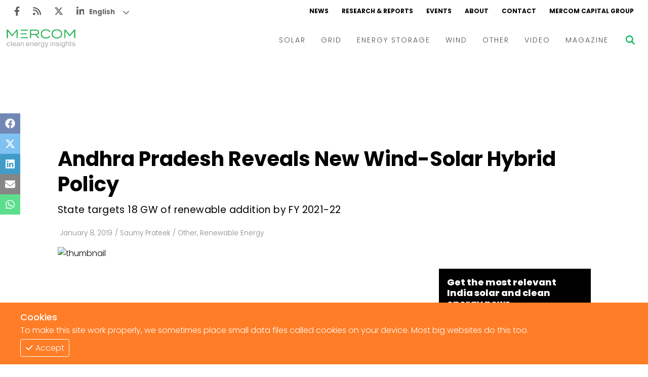

--- FILE ---
content_type: text/html; charset=utf-8
request_url: https://www.mercomindia.com/?iframe=true
body_size: 36913
content:
<!DOCTYPE html><html><head><meta charSet="utf-8"/><meta name="viewport" content="width=device-width"/><link rel="apple-touch-icon" sizes="180x180" href="/favicons/favicon-180x180.png"/><link rel="icon" type="image/png" sizes="192x192" href="/favicons/favicon-192x192.png"/><link rel="icon" type="image/png" sizes="270x270" href="/favicons/favicon-270x270.png"/><link rel="icon" type="image/png" sizes="32x32" href="/favicons/favicon-32x32.png"/><meta name="msapplication-TileColor" content="#da532c"/><meta name="theme-color" content="#ffffff"/><title>Mercom India Clean Energy News, Insights, and Analysis</title><meta name="msvalidate.01" content="32E7810F6091FE477B879A8AFAEAB50B"/><meta name="title" content="Mercom India Clean Energy News, Insights, and Analysis"/><meta name="description" content="Mercom India News delivers the latest energy business news and market analysis on its MercomIndia.com platform to educate &amp; inform"/><meta property="og:title" content="Mercom India Clean Energy News, Insights, and Analysis"/><meta property="og:type" content="website"/><meta property="og:url" content="https://mercomindia.com"/><meta property="keywords" content="News, Renewables, Mercomindia, Mercom, Energy, Solar, Wind, Energy Storage, Grid"/><meta property="og:site_name" content="Mercomindia.com"/><meta name="og:locale" content="en_US"/><link rel="canonical" href="https://mercomindia.com/"/><meta property="article:publisher" content="https://www.facebook.com/mercomindia"/><meta property="og:image" content="https://mercomindia.com/images/logo.png"/><meta name="twitter:card" content="https://mercomindia.com/images/logo.png"/><meta name="twitter:title" content="Mercom India Clean Energy News, Insights, and Analysis"/><meta name="twitter:image" content="https://mercomindia.com/images/logo.png"/><meta name="twitter:site" content="@mercomindia"/><meta name="twitter:label1" content="Reading Time"/><meta name="twitter:data1" content="7 Minutes"/><meta name="twitter:label2" content="Author"/><meta name="twitter:data2" content="Mercomindia.com"/><script type="application/ld+json">{"@context":"https://schema.org","@graph":[{"@type":"Organization","@id":"http://43.204.154.143:8080/#organization","name":"Mercom Communications India","url":"http://43.204.154.143:8080/","sameAs":["https://www.facebook.com/mercomindia","https://www.linkedin.com/company/mercom-communications-india","https://twitter.com/mercomindia"],"logo":{"@type":"ImageObject","@id":"http://43.204.154.143:8080/#logo","inLanguage":"en-US","url":"https://mercomindia.com/wp-content/uploads/2017/08/Mercom_Communications_India-FINAL.jpg","width":2048,"height":418,"caption":"Mercom Communications India"},"image":{"@id":"http://43.204.154.143:8080/#logo"}},{"@type":"WebSite","@id":"http://43.204.154.143:8080/#website","url":"http://43.204.154.143:8080/","name":"Mercom India","description":"MercomIndia.com delivers the most comprehensive energy news, research and market analysis for India&#039;s renewable and clean energy market.","publisher":{"@id":"http://43.204.154.143:8080/#organization"},"potentialAction":[{"@type":"SearchAction","target":"http://43.204.154.143:8080/?s={search_term_string}","query-input":"required name=search_term_string"}],"inLanguage":"en-US"},{"@type":"ImageObject","@id":"https://mercomindia.com/#primaryimage","inLanguage":"en-US","url":"https://mercomindia.com/wp-content/uploads/2022/02/728-x-92_Magazine-Ad_Web.jpg"},{"@type":"WebPage","@id":"https://mercomindia.com/#webpage","url":"https://mercomindia.com/","name":"Mercom India Clean Energy News, Insights, and Analysis","isPartOf":{"@id":"http://43.204.154.143:8080/#website"},"about":{"@id":"http://43.204.154.143:8080/#organization"},"primaryImageOfPage":{"@id":"https://mercomindia.com/#primaryimage"},"datePublished":"2016-06-23T11:46:05+00:00","dateModified":"2023-02-27T06:47:31+00:00","description":"Mercom India News delivers the latest energy business news and market analysis on its MercomIndia.com platform to educate, inform...","inLanguage":"en-US","potentialAction":[{"@type":"ReadAction","target":["https://mercomindia.com/"]}]}]}</script><link rel="preload" as="image" imageSrcSet="/_next/image?url=https%3A%2F%2Fd382rz2cea0pah.cloudfront.net%2Fwp-content%2Fuploads%2F2025%2F11%2FCopy-of-Mercom-FI-2025-11-27T153901.950.jpg&amp;w=600&amp;q=75 600w, /_next/image?url=https%3A%2F%2Fd382rz2cea0pah.cloudfront.net%2Fwp-content%2Fuploads%2F2025%2F11%2FCopy-of-Mercom-FI-2025-11-27T153901.950.jpg&amp;w=640&amp;q=75 640w, /_next/image?url=https%3A%2F%2Fd382rz2cea0pah.cloudfront.net%2Fwp-content%2Fuploads%2F2025%2F11%2FCopy-of-Mercom-FI-2025-11-27T153901.950.jpg&amp;w=750&amp;q=75 750w, /_next/image?url=https%3A%2F%2Fd382rz2cea0pah.cloudfront.net%2Fwp-content%2Fuploads%2F2025%2F11%2FCopy-of-Mercom-FI-2025-11-27T153901.950.jpg&amp;w=828&amp;q=75 828w, /_next/image?url=https%3A%2F%2Fd382rz2cea0pah.cloudfront.net%2Fwp-content%2Fuploads%2F2025%2F11%2FCopy-of-Mercom-FI-2025-11-27T153901.950.jpg&amp;w=1080&amp;q=75 1080w, /_next/image?url=https%3A%2F%2Fd382rz2cea0pah.cloudfront.net%2Fwp-content%2Fuploads%2F2025%2F11%2FCopy-of-Mercom-FI-2025-11-27T153901.950.jpg&amp;w=1200&amp;q=75 1200w, /_next/image?url=https%3A%2F%2Fd382rz2cea0pah.cloudfront.net%2Fwp-content%2Fuploads%2F2025%2F11%2FCopy-of-Mercom-FI-2025-11-27T153901.950.jpg&amp;w=1920&amp;q=75 1920w, /_next/image?url=https%3A%2F%2Fd382rz2cea0pah.cloudfront.net%2Fwp-content%2Fuploads%2F2025%2F11%2FCopy-of-Mercom-FI-2025-11-27T153901.950.jpg&amp;w=2048&amp;q=75 2048w, /_next/image?url=https%3A%2F%2Fd382rz2cea0pah.cloudfront.net%2Fwp-content%2Fuploads%2F2025%2F11%2FCopy-of-Mercom-FI-2025-11-27T153901.950.jpg&amp;w=3840&amp;q=75 3840w" imageSizes="100vw"/><link rel="preload" as="image" imageSrcSet="/_next/image?url=https%3A%2F%2Fd382rz2cea0pah.cloudfront.net%2Fwp-content%2Fuploads%2F2025%2F08%2FCopy-of-Mercom-FI-2025-08-08T193807.241.jpg&amp;w=600&amp;q=75 600w, /_next/image?url=https%3A%2F%2Fd382rz2cea0pah.cloudfront.net%2Fwp-content%2Fuploads%2F2025%2F08%2FCopy-of-Mercom-FI-2025-08-08T193807.241.jpg&amp;w=640&amp;q=75 640w, /_next/image?url=https%3A%2F%2Fd382rz2cea0pah.cloudfront.net%2Fwp-content%2Fuploads%2F2025%2F08%2FCopy-of-Mercom-FI-2025-08-08T193807.241.jpg&amp;w=750&amp;q=75 750w, /_next/image?url=https%3A%2F%2Fd382rz2cea0pah.cloudfront.net%2Fwp-content%2Fuploads%2F2025%2F08%2FCopy-of-Mercom-FI-2025-08-08T193807.241.jpg&amp;w=828&amp;q=75 828w, /_next/image?url=https%3A%2F%2Fd382rz2cea0pah.cloudfront.net%2Fwp-content%2Fuploads%2F2025%2F08%2FCopy-of-Mercom-FI-2025-08-08T193807.241.jpg&amp;w=1080&amp;q=75 1080w, /_next/image?url=https%3A%2F%2Fd382rz2cea0pah.cloudfront.net%2Fwp-content%2Fuploads%2F2025%2F08%2FCopy-of-Mercom-FI-2025-08-08T193807.241.jpg&amp;w=1200&amp;q=75 1200w, /_next/image?url=https%3A%2F%2Fd382rz2cea0pah.cloudfront.net%2Fwp-content%2Fuploads%2F2025%2F08%2FCopy-of-Mercom-FI-2025-08-08T193807.241.jpg&amp;w=1920&amp;q=75 1920w, /_next/image?url=https%3A%2F%2Fd382rz2cea0pah.cloudfront.net%2Fwp-content%2Fuploads%2F2025%2F08%2FCopy-of-Mercom-FI-2025-08-08T193807.241.jpg&amp;w=2048&amp;q=75 2048w, /_next/image?url=https%3A%2F%2Fd382rz2cea0pah.cloudfront.net%2Fwp-content%2Fuploads%2F2025%2F08%2FCopy-of-Mercom-FI-2025-08-08T193807.241.jpg&amp;w=3840&amp;q=75 3840w" imageSizes="100vw"/><link rel="preload" as="image" imageSrcSet="/_next/image?url=https%3A%2F%2Fd382rz2cea0pah.cloudfront.net%2Fwp-content%2Fuploads%2F2025%2F12%2FCopy-of-Mercom-FI-2025-12-26T163012.996.jpg&amp;w=600&amp;q=75 600w, /_next/image?url=https%3A%2F%2Fd382rz2cea0pah.cloudfront.net%2Fwp-content%2Fuploads%2F2025%2F12%2FCopy-of-Mercom-FI-2025-12-26T163012.996.jpg&amp;w=640&amp;q=75 640w, /_next/image?url=https%3A%2F%2Fd382rz2cea0pah.cloudfront.net%2Fwp-content%2Fuploads%2F2025%2F12%2FCopy-of-Mercom-FI-2025-12-26T163012.996.jpg&amp;w=750&amp;q=75 750w, /_next/image?url=https%3A%2F%2Fd382rz2cea0pah.cloudfront.net%2Fwp-content%2Fuploads%2F2025%2F12%2FCopy-of-Mercom-FI-2025-12-26T163012.996.jpg&amp;w=828&amp;q=75 828w, /_next/image?url=https%3A%2F%2Fd382rz2cea0pah.cloudfront.net%2Fwp-content%2Fuploads%2F2025%2F12%2FCopy-of-Mercom-FI-2025-12-26T163012.996.jpg&amp;w=1080&amp;q=75 1080w, /_next/image?url=https%3A%2F%2Fd382rz2cea0pah.cloudfront.net%2Fwp-content%2Fuploads%2F2025%2F12%2FCopy-of-Mercom-FI-2025-12-26T163012.996.jpg&amp;w=1200&amp;q=75 1200w, /_next/image?url=https%3A%2F%2Fd382rz2cea0pah.cloudfront.net%2Fwp-content%2Fuploads%2F2025%2F12%2FCopy-of-Mercom-FI-2025-12-26T163012.996.jpg&amp;w=1920&amp;q=75 1920w, /_next/image?url=https%3A%2F%2Fd382rz2cea0pah.cloudfront.net%2Fwp-content%2Fuploads%2F2025%2F12%2FCopy-of-Mercom-FI-2025-12-26T163012.996.jpg&amp;w=2048&amp;q=75 2048w, /_next/image?url=https%3A%2F%2Fd382rz2cea0pah.cloudfront.net%2Fwp-content%2Fuploads%2F2025%2F12%2FCopy-of-Mercom-FI-2025-12-26T163012.996.jpg&amp;w=3840&amp;q=75 3840w" imageSizes="100vw"/><link rel="preload" as="image" imageSrcSet="/_next/image?url=https%3A%2F%2Fd382rz2cea0pah.cloudfront.net%2Fwp-content%2Fuploads%2F2025%2F11%2FTripura-Regulator-Amends-Rooftop-Solar-Rules-Caps-Net-Energy-Credits.jpg&amp;w=600&amp;q=75 600w, /_next/image?url=https%3A%2F%2Fd382rz2cea0pah.cloudfront.net%2Fwp-content%2Fuploads%2F2025%2F11%2FTripura-Regulator-Amends-Rooftop-Solar-Rules-Caps-Net-Energy-Credits.jpg&amp;w=640&amp;q=75 640w, /_next/image?url=https%3A%2F%2Fd382rz2cea0pah.cloudfront.net%2Fwp-content%2Fuploads%2F2025%2F11%2FTripura-Regulator-Amends-Rooftop-Solar-Rules-Caps-Net-Energy-Credits.jpg&amp;w=750&amp;q=75 750w, /_next/image?url=https%3A%2F%2Fd382rz2cea0pah.cloudfront.net%2Fwp-content%2Fuploads%2F2025%2F11%2FTripura-Regulator-Amends-Rooftop-Solar-Rules-Caps-Net-Energy-Credits.jpg&amp;w=828&amp;q=75 828w, /_next/image?url=https%3A%2F%2Fd382rz2cea0pah.cloudfront.net%2Fwp-content%2Fuploads%2F2025%2F11%2FTripura-Regulator-Amends-Rooftop-Solar-Rules-Caps-Net-Energy-Credits.jpg&amp;w=1080&amp;q=75 1080w, /_next/image?url=https%3A%2F%2Fd382rz2cea0pah.cloudfront.net%2Fwp-content%2Fuploads%2F2025%2F11%2FTripura-Regulator-Amends-Rooftop-Solar-Rules-Caps-Net-Energy-Credits.jpg&amp;w=1200&amp;q=75 1200w, /_next/image?url=https%3A%2F%2Fd382rz2cea0pah.cloudfront.net%2Fwp-content%2Fuploads%2F2025%2F11%2FTripura-Regulator-Amends-Rooftop-Solar-Rules-Caps-Net-Energy-Credits.jpg&amp;w=1920&amp;q=75 1920w, /_next/image?url=https%3A%2F%2Fd382rz2cea0pah.cloudfront.net%2Fwp-content%2Fuploads%2F2025%2F11%2FTripura-Regulator-Amends-Rooftop-Solar-Rules-Caps-Net-Energy-Credits.jpg&amp;w=2048&amp;q=75 2048w, /_next/image?url=https%3A%2F%2Fd382rz2cea0pah.cloudfront.net%2Fwp-content%2Fuploads%2F2025%2F11%2FTripura-Regulator-Amends-Rooftop-Solar-Rules-Caps-Net-Energy-Credits.jpg&amp;w=3840&amp;q=75 3840w" imageSizes="100vw"/><link rel="preload" as="image" imageSrcSet="/_next/image?url=https%3A%2F%2Fd382rz2cea0pah.cloudfront.net%2Fwp-content%2Fuploads%2F2025%2F11%2FCopy-of-Mercom-FI-2025-11-21T181259.229.jpg&amp;w=600&amp;q=75 600w, /_next/image?url=https%3A%2F%2Fd382rz2cea0pah.cloudfront.net%2Fwp-content%2Fuploads%2F2025%2F11%2FCopy-of-Mercom-FI-2025-11-21T181259.229.jpg&amp;w=640&amp;q=75 640w, /_next/image?url=https%3A%2F%2Fd382rz2cea0pah.cloudfront.net%2Fwp-content%2Fuploads%2F2025%2F11%2FCopy-of-Mercom-FI-2025-11-21T181259.229.jpg&amp;w=750&amp;q=75 750w, /_next/image?url=https%3A%2F%2Fd382rz2cea0pah.cloudfront.net%2Fwp-content%2Fuploads%2F2025%2F11%2FCopy-of-Mercom-FI-2025-11-21T181259.229.jpg&amp;w=828&amp;q=75 828w, /_next/image?url=https%3A%2F%2Fd382rz2cea0pah.cloudfront.net%2Fwp-content%2Fuploads%2F2025%2F11%2FCopy-of-Mercom-FI-2025-11-21T181259.229.jpg&amp;w=1080&amp;q=75 1080w, /_next/image?url=https%3A%2F%2Fd382rz2cea0pah.cloudfront.net%2Fwp-content%2Fuploads%2F2025%2F11%2FCopy-of-Mercom-FI-2025-11-21T181259.229.jpg&amp;w=1200&amp;q=75 1200w, /_next/image?url=https%3A%2F%2Fd382rz2cea0pah.cloudfront.net%2Fwp-content%2Fuploads%2F2025%2F11%2FCopy-of-Mercom-FI-2025-11-21T181259.229.jpg&amp;w=1920&amp;q=75 1920w, /_next/image?url=https%3A%2F%2Fd382rz2cea0pah.cloudfront.net%2Fwp-content%2Fuploads%2F2025%2F11%2FCopy-of-Mercom-FI-2025-11-21T181259.229.jpg&amp;w=2048&amp;q=75 2048w, /_next/image?url=https%3A%2F%2Fd382rz2cea0pah.cloudfront.net%2Fwp-content%2Fuploads%2F2025%2F11%2FCopy-of-Mercom-FI-2025-11-21T181259.229.jpg&amp;w=3840&amp;q=75 3840w" imageSizes="100vw"/><link rel="preload" as="image" imageSrcSet="/_next/image?url=https%3A%2F%2Fd382rz2cea0pah.cloudfront.net%2Fwp-content%2Fuploads%2F2025%2F07%2FAndhra-Pradesh-Commission-Releases-Draft-BESS-Regulations.jpg&amp;w=600&amp;q=75 600w, /_next/image?url=https%3A%2F%2Fd382rz2cea0pah.cloudfront.net%2Fwp-content%2Fuploads%2F2025%2F07%2FAndhra-Pradesh-Commission-Releases-Draft-BESS-Regulations.jpg&amp;w=640&amp;q=75 640w, /_next/image?url=https%3A%2F%2Fd382rz2cea0pah.cloudfront.net%2Fwp-content%2Fuploads%2F2025%2F07%2FAndhra-Pradesh-Commission-Releases-Draft-BESS-Regulations.jpg&amp;w=750&amp;q=75 750w, /_next/image?url=https%3A%2F%2Fd382rz2cea0pah.cloudfront.net%2Fwp-content%2Fuploads%2F2025%2F07%2FAndhra-Pradesh-Commission-Releases-Draft-BESS-Regulations.jpg&amp;w=828&amp;q=75 828w, /_next/image?url=https%3A%2F%2Fd382rz2cea0pah.cloudfront.net%2Fwp-content%2Fuploads%2F2025%2F07%2FAndhra-Pradesh-Commission-Releases-Draft-BESS-Regulations.jpg&amp;w=1080&amp;q=75 1080w, /_next/image?url=https%3A%2F%2Fd382rz2cea0pah.cloudfront.net%2Fwp-content%2Fuploads%2F2025%2F07%2FAndhra-Pradesh-Commission-Releases-Draft-BESS-Regulations.jpg&amp;w=1200&amp;q=75 1200w, /_next/image?url=https%3A%2F%2Fd382rz2cea0pah.cloudfront.net%2Fwp-content%2Fuploads%2F2025%2F07%2FAndhra-Pradesh-Commission-Releases-Draft-BESS-Regulations.jpg&amp;w=1920&amp;q=75 1920w, /_next/image?url=https%3A%2F%2Fd382rz2cea0pah.cloudfront.net%2Fwp-content%2Fuploads%2F2025%2F07%2FAndhra-Pradesh-Commission-Releases-Draft-BESS-Regulations.jpg&amp;w=2048&amp;q=75 2048w, /_next/image?url=https%3A%2F%2Fd382rz2cea0pah.cloudfront.net%2Fwp-content%2Fuploads%2F2025%2F07%2FAndhra-Pradesh-Commission-Releases-Draft-BESS-Regulations.jpg&amp;w=3840&amp;q=75 3840w" imageSizes="100vw"/><link rel="preload" as="image" imageSrcSet="/_next/image?url=https%3A%2F%2Fd382rz2cea0pah.cloudfront.net%2Fwp-content%2Fuploads%2F2025%2F09%2FCopy-of-Mercom-FI-2025-09-23T172520.328.jpg&amp;w=600&amp;q=75 600w, /_next/image?url=https%3A%2F%2Fd382rz2cea0pah.cloudfront.net%2Fwp-content%2Fuploads%2F2025%2F09%2FCopy-of-Mercom-FI-2025-09-23T172520.328.jpg&amp;w=640&amp;q=75 640w, /_next/image?url=https%3A%2F%2Fd382rz2cea0pah.cloudfront.net%2Fwp-content%2Fuploads%2F2025%2F09%2FCopy-of-Mercom-FI-2025-09-23T172520.328.jpg&amp;w=750&amp;q=75 750w, /_next/image?url=https%3A%2F%2Fd382rz2cea0pah.cloudfront.net%2Fwp-content%2Fuploads%2F2025%2F09%2FCopy-of-Mercom-FI-2025-09-23T172520.328.jpg&amp;w=828&amp;q=75 828w, /_next/image?url=https%3A%2F%2Fd382rz2cea0pah.cloudfront.net%2Fwp-content%2Fuploads%2F2025%2F09%2FCopy-of-Mercom-FI-2025-09-23T172520.328.jpg&amp;w=1080&amp;q=75 1080w, /_next/image?url=https%3A%2F%2Fd382rz2cea0pah.cloudfront.net%2Fwp-content%2Fuploads%2F2025%2F09%2FCopy-of-Mercom-FI-2025-09-23T172520.328.jpg&amp;w=1200&amp;q=75 1200w, /_next/image?url=https%3A%2F%2Fd382rz2cea0pah.cloudfront.net%2Fwp-content%2Fuploads%2F2025%2F09%2FCopy-of-Mercom-FI-2025-09-23T172520.328.jpg&amp;w=1920&amp;q=75 1920w, /_next/image?url=https%3A%2F%2Fd382rz2cea0pah.cloudfront.net%2Fwp-content%2Fuploads%2F2025%2F09%2FCopy-of-Mercom-FI-2025-09-23T172520.328.jpg&amp;w=2048&amp;q=75 2048w, /_next/image?url=https%3A%2F%2Fd382rz2cea0pah.cloudfront.net%2Fwp-content%2Fuploads%2F2025%2F09%2FCopy-of-Mercom-FI-2025-09-23T172520.328.jpg&amp;w=3840&amp;q=75 3840w" imageSizes="100vw"/><link rel="preload" as="image" imageSrcSet="/_next/image?url=https%3A%2F%2Fd382rz2cea0pah.cloudfront.net%2Fwp-content%2Fuploads%2F2025%2F11%2FCopy-of-Mercom-FI-2025-11-24T192513.932.jpg&amp;w=600&amp;q=75 600w, /_next/image?url=https%3A%2F%2Fd382rz2cea0pah.cloudfront.net%2Fwp-content%2Fuploads%2F2025%2F11%2FCopy-of-Mercom-FI-2025-11-24T192513.932.jpg&amp;w=640&amp;q=75 640w, /_next/image?url=https%3A%2F%2Fd382rz2cea0pah.cloudfront.net%2Fwp-content%2Fuploads%2F2025%2F11%2FCopy-of-Mercom-FI-2025-11-24T192513.932.jpg&amp;w=750&amp;q=75 750w, /_next/image?url=https%3A%2F%2Fd382rz2cea0pah.cloudfront.net%2Fwp-content%2Fuploads%2F2025%2F11%2FCopy-of-Mercom-FI-2025-11-24T192513.932.jpg&amp;w=828&amp;q=75 828w, /_next/image?url=https%3A%2F%2Fd382rz2cea0pah.cloudfront.net%2Fwp-content%2Fuploads%2F2025%2F11%2FCopy-of-Mercom-FI-2025-11-24T192513.932.jpg&amp;w=1080&amp;q=75 1080w, /_next/image?url=https%3A%2F%2Fd382rz2cea0pah.cloudfront.net%2Fwp-content%2Fuploads%2F2025%2F11%2FCopy-of-Mercom-FI-2025-11-24T192513.932.jpg&amp;w=1200&amp;q=75 1200w, /_next/image?url=https%3A%2F%2Fd382rz2cea0pah.cloudfront.net%2Fwp-content%2Fuploads%2F2025%2F11%2FCopy-of-Mercom-FI-2025-11-24T192513.932.jpg&amp;w=1920&amp;q=75 1920w, /_next/image?url=https%3A%2F%2Fd382rz2cea0pah.cloudfront.net%2Fwp-content%2Fuploads%2F2025%2F11%2FCopy-of-Mercom-FI-2025-11-24T192513.932.jpg&amp;w=2048&amp;q=75 2048w, /_next/image?url=https%3A%2F%2Fd382rz2cea0pah.cloudfront.net%2Fwp-content%2Fuploads%2F2025%2F11%2FCopy-of-Mercom-FI-2025-11-24T192513.932.jpg&amp;w=3840&amp;q=75 3840w" imageSizes="100vw"/><meta name="next-head-count" content="38"/><link rel="preload" href="/_next/static/css/91851028d263c717.css" as="style"/><link rel="stylesheet" href="/_next/static/css/91851028d263c717.css" data-n-g=""/><link rel="preload" href="/_next/static/css/846c2a6b8f5ff192.css" as="style"/><link rel="stylesheet" href="/_next/static/css/846c2a6b8f5ff192.css" data-n-p=""/><noscript data-n-css=""></noscript><script defer="" nomodule="" src="/_next/static/chunks/polyfills-c67a75d1b6f99dc8.js"></script><script src="/_next/static/chunks/webpack-f332da6cddd4a9d6.js" defer=""></script><script src="/_next/static/chunks/framework-4ed89e9640adfb9e.js" defer=""></script><script src="/_next/static/chunks/main-7910cbe5e44a2da6.js" defer=""></script><script src="/_next/static/chunks/pages/_app-98838845cf30df29.js" defer=""></script><script src="/_next/static/chunks/2167-a3b853d326cff712.js" defer=""></script><script src="/_next/static/chunks/9329-a03df8bd7f8b2296.js" defer=""></script><script src="/_next/static/chunks/3343-18030a164e1e7b17.js" defer=""></script><script src="/_next/static/chunks/pages/index-001f492c29552794.js" defer=""></script><script src="/_next/static/hJnN9ntsTEXetJZLy0wEn/_buildManifest.js" defer=""></script><script src="/_next/static/hJnN9ntsTEXetJZLy0wEn/_ssgManifest.js" defer=""></script></head><body><div id="__next"><div class="gtranslate_wrapper" style="display:block"></div><div><div class="top-ad"></div><div class="main-wrapper"><div class="styles_container__LUc1l"><div class="styles_topNav__MIjYV"><div class="styles_icons__IEYM2"><a href="https://www.facebook.com/MercomIndia/" aria-label="Facebook" rel="noreferrer" target="_blank" class=""><svg aria-hidden="true" focusable="false" data-prefix="fab" data-icon="facebook-f" class="svg-inline--fa fa-facebook-f " role="img" xmlns="http://www.w3.org/2000/svg" viewBox="0 0 320 512"><path fill="currentColor" d="M279.14 288l14.22-92.66h-88.91v-60.13c0-25.35 12.42-50.06 52.24-50.06h40.42V6.26S260.43 0 225.36 0c-73.22 0-121.08 44.38-121.08 124.72v70.62H22.89V288h81.39v224h100.17V288z"></path></svg></a><a href="/feed" aria-label="Rss" rel="noreferrer" target="_blank" class=""><svg aria-hidden="true" focusable="false" data-prefix="fas" data-icon="rss" class="svg-inline--fa fa-rss " role="img" xmlns="http://www.w3.org/2000/svg" viewBox="0 0 448 512"><path fill="currentColor" d="M0 64C0 46.3 14.3 32 32 32c229.8 0 416 186.2 416 416c0 17.7-14.3 32-32 32s-32-14.3-32-32C384 253.6 226.4 96 32 96C14.3 96 0 81.7 0 64zM128 416c0 35.3-28.7 64-64 64s-64-28.7-64-64s28.7-64 64-64s64 28.7 64 64zM32 160c159.1 0 288 128.9 288 288c0 17.7-14.3 32-32 32s-32-14.3-32-32c0-123.7-100.3-224-224-224c-17.7 0-32-14.3-32-32s14.3-32 32-32z"></path></svg></a><a href="https://twitter.com/mercomindia" aria-label="Twitter" rel="noreferrer" target="_blank" class=""><svg aria-hidden="true" focusable="false" data-prefix="fab" data-icon="x-twitter" class="svg-inline--fa fa-x-twitter " role="img" xmlns="http://www.w3.org/2000/svg" viewBox="0 0 512 512"><path fill="currentColor" d="M389.2 48h70.6L305.6 224.2 487 464H345L233.7 318.6 106.5 464H35.8L200.7 275.5 26.8 48H172.4L272.9 180.9 389.2 48zM364.4 421.8h39.1L151.1 88h-42L364.4 421.8z"></path></svg></a><a href="https://www.linkedin.com/company/mercom-communications-india/" aria-label="LinkedIn" rel="noreferrer" target="_blank" class=""><svg aria-hidden="true" focusable="false" data-prefix="fab" data-icon="linkedin-in" class="svg-inline--fa fa-linkedin-in " role="img" xmlns="http://www.w3.org/2000/svg" viewBox="0 0 448 512"><path fill="currentColor" d="M100.28 448H7.4V148.9h92.88zM53.79 108.1C24.09 108.1 0 83.5 0 53.8a53.79 53.79 0 0 1 107.58 0c0 29.7-24.1 54.3-53.79 54.3zM447.9 448h-92.68V302.4c0-34.7-.7-79.2-48.29-79.2-48.29 0-55.69 37.7-55.69 76.7V448h-92.78V148.9h89.08v40.8h1.3c12.4-23.5 42.69-48.3 87.88-48.3 94 0 111.28 61.9 111.28 142.3V448z"></path></svg></a></div><div class="styles_links__TN13Y"><a href="/" class="styles_active__U2ulk">NEWS</a><a href="/research" class="">RESEARCH &amp; REPORTS</a><a href="/event" class="">EVENTS</a><a href="/about" class="">ABOUT</a><a href="/contact-us" class="">CONTACT</a><a href="https://mercomcapital.com/" rel="noreferrer" target="_blank" class="">MERCOM CAPITAL GROUP</a></div></div><div class="styles_content__8JWcA"><form class="styles_input__kRL_g"><input type="text" placeholder="Search News..." value=""/></form><div class="styles_mainNav__iWOFu styles_active__U2ulk"><div class="styles_mainNav__ubhwD"><a href="/" class="styles_logo__NR2sd styles_active__AsU8b" aria-label="logo"><span style="box-sizing:border-box;display:inline-block;overflow:hidden;width:initial;height:initial;background:none;opacity:1;border:0;margin:0;padding:0;position:relative;max-width:100%"><span style="box-sizing:border-box;display:block;width:initial;height:initial;background:none;opacity:1;border:0;margin:0;padding:0;max-width:100%"><img style="display:block;max-width:100%;width:initial;height:initial;background:none;opacity:1;border:0;margin:0;padding:0" alt="" aria-hidden="true" src="data:image/svg+xml,%3csvg%20xmlns=%27http://www.w3.org/2000/svg%27%20version=%271.1%27%20width=%27150%27%20height=%2736%27/%3e"/></span><img alt="logo" src="[data-uri]" decoding="async" data-nimg="intrinsic" style="position:absolute;top:0;left:0;bottom:0;right:0;box-sizing:border-box;padding:0;border:none;margin:auto;display:block;width:0;height:0;min-width:100%;max-width:100%;min-height:100%;max-height:100%;object-fit:contain"/><noscript><img alt="logo" srcSet="/_next/image?url=%2Fimages%2Flogo.png&amp;w=256&amp;q=75 1x, /_next/image?url=%2Fimages%2Flogo.png&amp;w=384&amp;q=75 2x" src="/_next/image?url=%2Fimages%2Flogo.png&amp;w=384&amp;q=75" decoding="async" data-nimg="intrinsic" style="position:absolute;top:0;left:0;bottom:0;right:0;box-sizing:border-box;padding:0;border:none;margin:auto;display:block;width:0;height:0;min-width:100%;max-width:100%;min-height:100%;max-height:100%;object-fit:contain" loading="lazy"/></noscript></span></a><div class="styles_links__ndAGV"><div class="styles_link__4x2Lb"><a href="/category/solar" class="styles_title__l3l6k">SOLAR</a><div class="styles_dropdown__CZElV"><div class="styles_container__1M3qs"><div class="styles_entries__w4cil"><div class="styles_entry__SjsbW"><a href="/category/solar/tenders-auctions" class="">Tenders &amp; Auctions</a></div><div class="styles_entry__SjsbW"><a href="/category/solar/markets-policy" class="">Markets &amp; Policy</a></div><div class="styles_entry__SjsbW"><a href="/category/solar/utility-scale" class="">Utility Scale</a></div><div class="styles_entry__SjsbW"><a href="/category/solar/rooftop-solar" class="">Rooftop</a></div><div class="styles_entry__SjsbW"><a href="/category/solar/financema-solar" class="">Finance and M&amp;A</a></div><div class="styles_entry__SjsbW"><a href="/category/solar/solar-off-grid" class="">Off-grid</a></div><div class="styles_entry__SjsbW"><a href="/category/solar/technology" class="">Technology</a></div><div class="styles_entry__SjsbW"><a href="/category/solar/floating-solar" class="">Floating Solar</a></div><div class="styles_entry__SjsbW"><a href="/category/solar/manufacturing" class="">Manufacturing</a></div><div class="styles_entry__SjsbW"><a href="/category/solar/modules" class="">Modules</a></div><div class="styles_entry__SjsbW"><a href="/category/solar/inverters-bos" class="">Inverters &amp; BOS</a></div><div class="styles_entry__SjsbW"><a href="/category/solar/commercial-industrial" class="">C&amp;I</a></div></div></div></div></div><div class="styles_link__4x2Lb"><a href="/category/grid" class="styles_title__l3l6k">GRID</a><div class="styles_dropdown__CZElV"><div class="styles_container__1M3qs"><div class="styles_entries__w4cil"><div class="styles_entry__SjsbW"><a href="/category/grid/electric-vehicles" class="">Electric Vehicles</a></div><div class="styles_entry__SjsbW"><a href="/category/grid/markets-policy-grid" class="">Markets &amp; Policy</a></div><div class="styles_entry__SjsbW"><a href="/category/grid/utilities" class="">Utilities</a></div><div class="styles_entry__SjsbW"><a href="/category/grid/microgrid" class="">Microgrid</a></div><div class="styles_entry__SjsbW"><a href="/category/grid/smart-grid-grid" class="">Smart Grid</a></div><div class="styles_entry__SjsbW"><a href="/category/grid/smart-city" class="">Smart City</a></div><div class="styles_entry__SjsbW"><a href="/category/grid/td" class="">T&amp;D</a></div><div class="styles_entry__SjsbW"><a href="/category/grid/atc" class="">AT&amp;C</a></div></div></div></div></div><div class="styles_link__4x2Lb"><a href="/category/energy-storage" class="styles_title__l3l6k">ENERGY STORAGE</a></div><div class="styles_link__4x2Lb"><a href="/category/wind" class="styles_title__l3l6k">WIND</a></div><div class="styles_link__4x2Lb"><a href="/category/other" class="styles_title__l3l6k">OTHER</a></div><div class="styles_link__4x2Lb"><a href="/category/video" class="styles_title__l3l6k">VIDEO</a><div class="styles_dropdown__CZElV"><div class="styles_container__1M3qs"><div class="styles_entries__w4cil"><div class="styles_entry__SjsbW"><a href="/category/video/events-video" class="">Events</a></div><div class="styles_entry__SjsbW"><a href="/category/video/webinars-video" class="">Webinars</a></div><div class="styles_entry__SjsbW"><a href="/category/video/interview-video" class="">Interviews</a></div></div></div></div></div><div class="styles_link__4x2Lb"><a href="/magazine" class="styles_title__l3l6k">MAGAZINE</a></div></div></div></div><div class="styles_searchBtn__6aQmx"><svg aria-hidden="true" focusable="false" data-prefix="fas" data-icon="magnifying-glass" class="svg-inline--fa fa-magnifying-glass " role="img" xmlns="http://www.w3.org/2000/svg" viewBox="0 0 512 512" style="color:#00b451;transition:color 0.3s ease"><path fill="currentColor" d="M416 208c0 45.9-14.9 88.3-40 122.7L502.6 457.4c12.5 12.5 12.5 32.8 0 45.3s-32.8 12.5-45.3 0L330.7 376c-34.4 25.2-76.8 40-122.7 40C93.1 416 0 322.9 0 208S93.1 0 208 0S416 93.1 416 208zM208 352c79.5 0 144-64.5 144-144s-64.5-144-144-144S64 128.5 64 208s64.5 144 144 144z"></path></svg></div><div class="styles_hamburger__hfsi1"><svg aria-hidden="true" focusable="false" data-prefix="fas" data-icon="bars" class="svg-inline--fa fa-bars " role="img" xmlns="http://www.w3.org/2000/svg" viewBox="0 0 448 512"><path fill="currentColor" d="M0 96C0 78.3 14.3 64 32 64H416c17.7 0 32 14.3 32 32s-14.3 32-32 32H32C14.3 128 0 113.7 0 96zM0 256c0-17.7 14.3-32 32-32H416c17.7 0 32 14.3 32 32s-14.3 32-32 32H32c-17.7 0-32-14.3-32-32zM448 416c0 17.7-14.3 32-32 32H32c-17.7 0-32-14.3-32-32s14.3-32 32-32H416c17.7 0 32 14.3 32 32z"></path></svg></div></div><div class="nav"><div class="styles_container__wYkPN"><div class="styles_bg__Hf_d5"></div><div class="styles_menuContainer__wpyV3"><div class="styles_content__uP7mk"><div class="styles_close__bDTt_"><svg aria-hidden="true" focusable="false" data-prefix="fas" data-icon="xmark" class="svg-inline--fa fa-xmark " role="img" xmlns="http://www.w3.org/2000/svg" viewBox="0 0 320 512"><path fill="currentColor" d="M310.6 150.6c12.5-12.5 12.5-32.8 0-45.3s-32.8-12.5-45.3 0L160 210.7 54.6 105.4c-12.5-12.5-32.8-12.5-45.3 0s-12.5 32.8 0 45.3L114.7 256 9.4 361.4c-12.5 12.5-12.5 32.8 0 45.3s32.8 12.5 45.3 0L160 301.3 265.4 406.6c12.5 12.5 32.8 12.5 45.3 0s12.5-32.8 0-45.3L205.3 256 310.6 150.6z"></path></svg></div><div><a href="/" class="" aria-label="logo"><span style="box-sizing:border-box;display:inline-block;overflow:hidden;width:initial;height:initial;background:none;opacity:1;border:0;margin:0;padding:0;position:relative;max-width:100%"><span style="box-sizing:border-box;display:block;width:initial;height:initial;background:none;opacity:1;border:0;margin:0;padding:0;max-width:100%"><img style="display:block;max-width:100%;width:initial;height:initial;background:none;opacity:1;border:0;margin:0;padding:0" alt="" aria-hidden="true" src="data:image/svg+xml,%3csvg%20xmlns=%27http://www.w3.org/2000/svg%27%20version=%271.1%27%20width=%27170%27%20height=%2735%27/%3e"/></span><img alt="logo" src="[data-uri]" decoding="async" data-nimg="intrinsic" style="position:absolute;top:0;left:0;bottom:0;right:0;box-sizing:border-box;padding:0;border:none;margin:auto;display:block;width:0;height:0;min-width:100%;max-width:100%;min-height:100%;max-height:100%;object-fit:contain"/><noscript><img alt="logo" srcSet="/_next/image?url=%2Fimages%2Flogo.png&amp;w=256&amp;q=75 1x, /_next/image?url=%2Fimages%2Flogo.png&amp;w=384&amp;q=75 2x" src="/_next/image?url=%2Fimages%2Flogo.png&amp;w=384&amp;q=75" decoding="async" data-nimg="intrinsic" style="position:absolute;top:0;left:0;bottom:0;right:0;box-sizing:border-box;padding:0;border:none;margin:auto;display:block;width:0;height:0;min-width:100%;max-width:100%;min-height:100%;max-height:100%;object-fit:contain" loading="lazy"/></noscript></span></a></div><div class="styles_links__TpU2i"><div class="styles_link__uvegQ"><a href="/" class="">News</a></div><div class="styles_link__uvegQ"><a href="/about" class="">Home</a></div><div class="styles_container__s1wVN"><div class="styles_title__kcfLS styles_green__Qd9Pz">Solar<span><svg aria-hidden="true" focusable="false" data-prefix="fas" data-icon="chevron-down" class="svg-inline--fa fa-chevron-down " role="img" xmlns="http://www.w3.org/2000/svg" viewBox="0 0 512 512"><path fill="currentColor" d="M233.4 406.6c12.5 12.5 32.8 12.5 45.3 0l192-192c12.5-12.5 12.5-32.8 0-45.3s-32.8-12.5-45.3 0L256 338.7 86.6 169.4c-12.5-12.5-32.8-12.5-45.3 0s-12.5 32.8 0 45.3l192 192z"></path></svg></span></div><div class="styles_menu__KgKyH"><div><div class="styles_link__uvegQ"><a href="/category/solar/markets-policy" class=""><p>Markets &amp; Policy</p></a></div></div><div><div class="styles_link__uvegQ"><a href="/category/solar/tenders-auctions" class=""><p>Tenders &amp; Auctions</p></a></div></div><div><div class="styles_link__uvegQ"><a href="/category/solar/solar-projects" class=""><p>Solar Projects</p></a></div><div><div class="styles_subLink__licgT" role="button" tabindex="0"><a href="/category/solar/utility-scale" class=""><p>Large-Scale Projects</p></a></div><div class="styles_subLink__licgT" role="button" tabindex="0"><a href="/category/solar/rooftop-solar" class=""><p>Rooftop</p></a></div><div class="styles_subLink__licgT" role="button" tabindex="0"><a href="/category/solar/commercial-industrial" class=""><p>C&amp;I</p></a></div></div></div><div><div class="styles_link__uvegQ"><a href="/category/solar/manufacturing" class=""><p>Manufacturing</p></a></div><div><div class="styles_subLink__licgT" role="button" tabindex="0"><a href="/category/solar/modules" class=""><p>Modules</p></a></div><div class="styles_subLink__licgT" role="button" tabindex="0"><a href="/category/solar/inverters-bos" class=""><p>Inverters &amp; BOS</p></a></div></div></div><div><div class="styles_link__uvegQ"><a href="/category/solar/technology" class=""><p>Technology</p></a></div></div><div><div class="styles_link__uvegQ"><a href="/category/solar/financema-solar" class=""><p>Finance and M&amp;A</p></a></div></div></div></div><div class="styles_container__s1wVN"><div class="styles_title__kcfLS styles_green__Qd9Pz">Grid<span><svg aria-hidden="true" focusable="false" data-prefix="fas" data-icon="chevron-down" class="svg-inline--fa fa-chevron-down " role="img" xmlns="http://www.w3.org/2000/svg" viewBox="0 0 512 512"><path fill="currentColor" d="M233.4 406.6c12.5 12.5 32.8 12.5 45.3 0l192-192c12.5-12.5 12.5-32.8 0-45.3s-32.8-12.5-45.3 0L256 338.7 86.6 169.4c-12.5-12.5-32.8-12.5-45.3 0s-12.5 32.8 0 45.3l192 192z"></path></svg></span></div><div class="styles_menu__KgKyH"><div><div class="styles_link__uvegQ"><a href="/category/grid/markets-policy-grid" class=""><p>Markets &amp; Policy</p></a></div></div><div><div class="styles_link__uvegQ"><a href="/category/grid/td" class=""><p>T&amp;D</p></a></div></div><div><div class="styles_link__uvegQ"><a href="/category/grid/utilities" class=""><p>Utilities</p></a></div></div><div><div class="styles_link__uvegQ"><a href="/category/grid/smart-grid-grid" class=""><p>Smart Grid</p></a></div></div><div><div class="styles_link__uvegQ"><a href="/category/grid/microgrid" class=""><p>Microgrid</p></a></div></div></div></div><div class="styles_link__uvegQ"><a href="/category/energy-storage" class="">Energy Storage</a></div><div class="styles_link__uvegQ"><a href="/category/wind" class="">Wind</a></div><div class="styles_link__uvegQ"><a href="/category/electric-vehicles" class="">EVs</a></div><div class="styles_link__uvegQ"><a href="/category/other" class="">Other</a></div><div class="styles_link__uvegQ"><a href="/research" class="">Research + Reports</a></div><div class="styles_link__uvegQ"><a href="/event" class="">Events</a></div><div class="styles_link__uvegQ"><a href="/webinars" class="">Webinars</a></div><div class="styles_container__s1wVN"><div class="styles_title__kcfLS styles_green__Qd9Pz">Video<span><svg aria-hidden="true" focusable="false" data-prefix="fas" data-icon="chevron-down" class="svg-inline--fa fa-chevron-down " role="img" xmlns="http://www.w3.org/2000/svg" viewBox="0 0 512 512"><path fill="currentColor" d="M233.4 406.6c12.5 12.5 32.8 12.5 45.3 0l192-192c12.5-12.5 12.5-32.8 0-45.3s-32.8-12.5-45.3 0L256 338.7 86.6 169.4c-12.5-12.5-32.8-12.5-45.3 0s-12.5 32.8 0 45.3l192 192z"></path></svg></span></div><div class="styles_menu__KgKyH"><div><div class="styles_subLink__licgT"><a href="/category/video/events-video" class=""><p>Events</p></a></div></div><div><div class="styles_subLink__licgT"><a href="/category/video/webinars-video" class=""><p>Webinars</p></a></div></div><div><div class="styles_subLink__licgT"><a href="/category/video/interview-video" class=""><p>Interviews</p></a></div></div></div></div><div class="styles_link__uvegQ"><a href="/magazine" class="">Magazine</a></div><div class="styles_socials__hWrjl"><a href="https://www.facebook.com/MercomIndia/" aria-label="Facebook" rel="noreferrer" target="_blank" class=""><svg aria-hidden="true" focusable="false" data-prefix="fab" data-icon="facebook-f" class="svg-inline--fa fa-facebook-f " role="img" xmlns="http://www.w3.org/2000/svg" viewBox="0 0 320 512"><path fill="currentColor" d="M279.14 288l14.22-92.66h-88.91v-60.13c0-25.35 12.42-50.06 52.24-50.06h40.42V6.26S260.43 0 225.36 0c-73.22 0-121.08 44.38-121.08 124.72v70.62H22.89V288h81.39v224h100.17V288z"></path></svg></a><a href="/" aria-label="Rss" rel="noreferrer" target="_blank" class=""><svg aria-hidden="true" focusable="false" data-prefix="fas" data-icon="rss" class="svg-inline--fa fa-rss " role="img" xmlns="http://www.w3.org/2000/svg" viewBox="0 0 448 512"><path fill="currentColor" d="M0 64C0 46.3 14.3 32 32 32c229.8 0 416 186.2 416 416c0 17.7-14.3 32-32 32s-32-14.3-32-32C384 253.6 226.4 96 32 96C14.3 96 0 81.7 0 64zM128 416c0 35.3-28.7 64-64 64s-64-28.7-64-64s28.7-64 64-64s64 28.7 64 64zM32 160c159.1 0 288 128.9 288 288c0 17.7-14.3 32-32 32s-32-14.3-32-32c0-123.7-100.3-224-224-224c-17.7 0-32-14.3-32-32s14.3-32 32-32z"></path></svg></a><a href="https://twitter.com/mercomindia" aria-label="Twitter" rel="noreferrer" target="_blank" class=""><svg aria-hidden="true" focusable="false" data-prefix="fab" data-icon="x-twitter" class="svg-inline--fa fa-x-twitter " role="img" xmlns="http://www.w3.org/2000/svg" viewBox="0 0 512 512"><path fill="currentColor" d="M389.2 48h70.6L305.6 224.2 487 464H345L233.7 318.6 106.5 464H35.8L200.7 275.5 26.8 48H172.4L272.9 180.9 389.2 48zM364.4 421.8h39.1L151.1 88h-42L364.4 421.8z"></path></svg></a><a href="https://www.linkedin.com/company/mercom-communications-india/" aria-label="LinkedIn" rel="noreferrer" target="_blank" class=""><svg aria-hidden="true" focusable="false" data-prefix="fab" data-icon="linkedin-in" class="svg-inline--fa fa-linkedin-in " role="img" xmlns="http://www.w3.org/2000/svg" viewBox="0 0 448 512"><path fill="currentColor" d="M100.28 448H7.4V148.9h92.88zM53.79 108.1C24.09 108.1 0 83.5 0 53.8a53.79 53.79 0 0 1 107.58 0c0 29.7-24.1 54.3-53.79 54.3zM447.9 448h-92.68V302.4c0-34.7-.7-79.2-48.29-79.2-48.29 0-55.69 37.7-55.69 76.7V448h-92.78V148.9h89.08v40.8h1.3c12.4-23.5 42.69-48.3 87.88-48.3 94 0 111.28 61.9 111.28 142.3V448z"></path></svg></a></div></div></div></div></div></div></div><div class="main-content"><div class="styles_container__D2A_r"><div class="styles_content__ocpLS"><div class="styles_headerContainer__i3_f8"><div class="styles_sideNav__9eX3G"><div class="styles_container__bzrFF"><div class="styles_postsContainer__Bsspe"><h2 class="styles_sectionTitle__LrSUx">LATEST HEADLINES</h2><div class="styles_posts__1dEn3"><a href="/government-allows-bidders-with-tot-agreements-to-participate-in-bess-tenders" class="styles_post__dWoew" target="_parent"><div class="styles_info__hYj4Q"><p class="styles_title__i0iHM">Government Allows Bidders with ToT Agreements to Participate in BESS Tenders</p><p class="styles_date__1iAUz">Jan 16, 2026</p></div></a><a href="/emmvee-photovoltaic-reports-118-yoy-increase-in-q3-fy-2026-revenue" class="styles_post__dWoew" target="_parent"><div class="styles_info__hYj4Q"><p class="styles_title__i0iHM">Emmvee Photovoltaic Reports 118% YoY Increase in Q3 FY 2026 Revenue</p><p class="styles_date__1iAUz">Jan 16, 2026</p></div></a><a href="/daily-news-wrap-up-apm-projects-wins-dmrcls-5-mw-solar-auction" class="styles_post__dWoew" target="_parent"><div class="styles_info__hYj4Q"><p class="styles_title__i0iHM">Daily News Wrap-Up: APM Projects Wins DMRCL’s 5 MW Solar Auction</p><p class="styles_date__1iAUz">Jan 16, 2026</p></div></a><a href="/geeta-polymers-cuts-power-bills-with-350-kw-rooftop-solar-system" class="styles_post__dWoew" target="_parent"><div class="styles_info__hYj4Q"><p class="styles_title__i0iHM">Geeta Polymers Cuts Power Bills With 350 kW Rooftop Solar System</p><p class="styles_date__1iAUz">Jan 16, 2026</p></div></a><a href="/dalmia-cement-expands-solar-use-to-procure-128-mw-from-oriana" class="styles_post__dWoew" target="_parent"><div class="styles_info__hYj4Q"><p class="styles_title__i0iHM">Dalmia Cement Expands Solar Use, to Procure 128 MW from Oriana</p><p class="styles_date__1iAUz">Jan 16, 2026</p></div></a></div></div></div></div><div class="styles_breaking__0tWva"><div class="styles_main__k6KXc"><div class="styles_container__LBRav"><div class="styles_tag__zbUwh">Breaking</div><a href="/solar91-srinivasa-constructions-among-winners-of-hescoms-95-mw-solar-auction" class="styles_thumbnail__Iy2Dj" aria-label="Thumbnail" target="_parent"><span style="box-sizing:border-box;display:block;overflow:hidden;width:initial;height:initial;background:none;opacity:1;border:0;margin:0;padding:0;position:absolute;top:0;left:0;bottom:0;right:0"><img alt="thumbnail" src="[data-uri]" decoding="async" data-nimg="fill" style="position:absolute;top:0;left:0;bottom:0;right:0;box-sizing:border-box;padding:0;border:none;margin:auto;display:block;width:0;height:0;min-width:100%;max-width:100%;min-height:100%;max-height:100%;object-fit:cover"/><noscript><img alt="thumbnail" sizes="100vw" srcSet="/_next/image?url=https%3A%2F%2Fd382rz2cea0pah.cloudfront.net%2Fwp-content%2Fuploads%2F2026%2F01%2FiStock-1263419745-1-scaled.jpg&amp;w=600&amp;q=75 600w, /_next/image?url=https%3A%2F%2Fd382rz2cea0pah.cloudfront.net%2Fwp-content%2Fuploads%2F2026%2F01%2FiStock-1263419745-1-scaled.jpg&amp;w=640&amp;q=75 640w, /_next/image?url=https%3A%2F%2Fd382rz2cea0pah.cloudfront.net%2Fwp-content%2Fuploads%2F2026%2F01%2FiStock-1263419745-1-scaled.jpg&amp;w=750&amp;q=75 750w, /_next/image?url=https%3A%2F%2Fd382rz2cea0pah.cloudfront.net%2Fwp-content%2Fuploads%2F2026%2F01%2FiStock-1263419745-1-scaled.jpg&amp;w=828&amp;q=75 828w, /_next/image?url=https%3A%2F%2Fd382rz2cea0pah.cloudfront.net%2Fwp-content%2Fuploads%2F2026%2F01%2FiStock-1263419745-1-scaled.jpg&amp;w=1080&amp;q=75 1080w, /_next/image?url=https%3A%2F%2Fd382rz2cea0pah.cloudfront.net%2Fwp-content%2Fuploads%2F2026%2F01%2FiStock-1263419745-1-scaled.jpg&amp;w=1200&amp;q=75 1200w, /_next/image?url=https%3A%2F%2Fd382rz2cea0pah.cloudfront.net%2Fwp-content%2Fuploads%2F2026%2F01%2FiStock-1263419745-1-scaled.jpg&amp;w=1920&amp;q=75 1920w, /_next/image?url=https%3A%2F%2Fd382rz2cea0pah.cloudfront.net%2Fwp-content%2Fuploads%2F2026%2F01%2FiStock-1263419745-1-scaled.jpg&amp;w=2048&amp;q=75 2048w, /_next/image?url=https%3A%2F%2Fd382rz2cea0pah.cloudfront.net%2Fwp-content%2Fuploads%2F2026%2F01%2FiStock-1263419745-1-scaled.jpg&amp;w=3840&amp;q=75 3840w" src="/_next/image?url=https%3A%2F%2Fd382rz2cea0pah.cloudfront.net%2Fwp-content%2Fuploads%2F2026%2F01%2FiStock-1263419745-1-scaled.jpg&amp;w=3840&amp;q=75" decoding="async" data-nimg="fill" style="position:absolute;top:0;left:0;bottom:0;right:0;box-sizing:border-box;padding:0;border:none;margin:auto;display:block;width:0;height:0;min-width:100%;max-width:100%;min-height:100%;max-height:100%;object-fit:cover" loading="lazy"/></noscript></span></a><div class="styles_content__JUa0N"><a href="/solar91-srinivasa-constructions-among-winners-of-hescoms-95-mw-solar-auction" class="styles_title__tHLS6" target="_parent">Solar91, Srinivasa Constructions Among Winners of HESCOM’s 95 MW Solar Auction</a><p class="styles_desc__q2FzR">Seven companies have won Hubballi Electricity Supply Company’s (HESCOM) auction to commission 13 solar power projects totaling 95 MW in Karnataka under Component C of the Pradhan Mantri Kisan Urja Suraksha evam Utthaan Mahabhiyan ...</p><div class="styles_dateContainer__fSba_"><div class="styles_date__R9LIn"><p class="styles_entry__jUvIj">January 16, 2026</p></div></div></div></div></div><div class="styles_entries__1sgBZ"><div class="styles_entry__l9D1y"><div class="styles_container__ywop0"><div class="styles_content__efu_F"><p class="styles_categoryTitle__dYkgp styles_highlighted__cdM_9">Mercom Research Focus</p><a href="/farmers-in-maharashtra-and-rajasthan-turn-to-robotic-cleaning-to-improve-solar-output" class="styles_title__45lHC" target="_parent">Farmers in Maharashtra and Rajasthan Turn to Robotic Cleaning to Improve Solar Output</a><p class="styles_desc__k_knL">The rapid rollout of the Pradhan Mantri Kisan Urja Suraksha evam Utthaan Mahabhiyan (PM-KUSUM) program is gradually transforming India’s rural solar landscape by enabling decentralized, feeder-level solar power projects for agricu...</p><div class="styles_dateContainer__DSLMq"><div class="styles_date__YDIdg"><p class="styles_entry__PQPCa">January 14, 2026</p></div></div></div></div></div><div class="styles_entry__l9D1y"><div class="styles_container__ywop0"><div class="styles_content__efu_F"><p class="styles_categoryTitle__dYkgp styles_highlighted__cdM_9">Mercom Research Focus</p><a href="/is-aggressive-bidding-distorting-the-economics-of-energy-storage-projects-in-india" class="styles_title__45lHC" target="_parent">Is Aggressive Bidding Distorting the Economics of Energy Storage Projects in India?</a><p class="styles_desc__k_knL">Only 50% of the standalone battery energy storage system (BESS) projects evaluated in a new industry survey showed positive project economics and economic viability under modeled assumptions, highlighting the continuing cost chall...</p><div class="styles_dateContainer__DSLMq"><div class="styles_date__YDIdg"><p class="styles_entry__PQPCa">January 13, 2026</p></div></div></div></div></div><div class="styles_entry__l9D1y"><div class="styles_container__ywop0"><div class="styles_content__efu_F"><p class="styles_categoryTitle__dYkgp">Markets &amp; Policy</p><a href="/pace-digitek-bags-epc-contract-for-bondadas-300-mw-solar-project" class="styles_title__45lHC" target="_parent">Pace Digitek Bags EPC Contract for Bondada’s 300 MW Solar Project</a><p class="styles_desc__k_knL">Pace Digitek has secured an engineering, procurement, and construction (EPC) order valued at ₹3.76 billion (~$45.3 million) from Bondada Engineering, to provide balance-of-system works for its 300 MW solar project.
The company’s s...</p><div class="styles_dateContainer__DSLMq"><div class="styles_date__YDIdg"><p class="styles_entry__PQPCa">January 16, 2026</p></div></div></div></div></div></div></div></div><div class="styles_mobileHeadlines__GZwHV"><div class="styles_container__bzrFF"><div class="styles_postsContainer__Bsspe"><h2 class="styles_sectionTitle__LrSUx">LATEST HEADLINES</h2><div class="styles_posts__1dEn3"><a href="/government-allows-bidders-with-tot-agreements-to-participate-in-bess-tenders" class="styles_post__dWoew" target="_parent"><div class="styles_info__hYj4Q"><p class="styles_title__i0iHM">Government Allows Bidders with ToT Agreements to Participate in BESS Tenders</p><p class="styles_date__1iAUz">Jan 16, 2026</p></div></a><a href="/emmvee-photovoltaic-reports-118-yoy-increase-in-q3-fy-2026-revenue" class="styles_post__dWoew" target="_parent"><div class="styles_info__hYj4Q"><p class="styles_title__i0iHM">Emmvee Photovoltaic Reports 118% YoY Increase in Q3 FY 2026 Revenue</p><p class="styles_date__1iAUz">Jan 16, 2026</p></div></a><a href="/daily-news-wrap-up-apm-projects-wins-dmrcls-5-mw-solar-auction" class="styles_post__dWoew" target="_parent"><div class="styles_info__hYj4Q"><p class="styles_title__i0iHM">Daily News Wrap-Up: APM Projects Wins DMRCL’s 5 MW Solar Auction</p><p class="styles_date__1iAUz">Jan 16, 2026</p></div></a><a href="/geeta-polymers-cuts-power-bills-with-350-kw-rooftop-solar-system" class="styles_post__dWoew" target="_parent"><div class="styles_info__hYj4Q"><p class="styles_title__i0iHM">Geeta Polymers Cuts Power Bills With 350 kW Rooftop Solar System</p><p class="styles_date__1iAUz">Jan 16, 2026</p></div></a><a href="/dalmia-cement-expands-solar-use-to-procure-128-mw-from-oriana" class="styles_post__dWoew" target="_parent"><div class="styles_info__hYj4Q"><p class="styles_title__i0iHM">Dalmia Cement Expands Solar Use, to Procure 128 MW from Oriana</p><p class="styles_date__1iAUz">Jan 16, 2026</p></div></a></div></div></div></div><div class="styles_trending__CLPmk"><p class="styles_sectionTitle__W49rJ"><span>Trending</span> News</p><div class="styles_entries__1sgBZ"><div class="styles_entry__l9D1y"><div class="styles_container__ywop0"><a href="/engie-nlc-india-rays-power-among-winners-of-secis-1-2-gw-solar-plus-3-6-gwh-storage-auction" class="styles_thumbnail__ZMMin" aria-label="Thumbnail" target="_parent"><span style="box-sizing:border-box;display:block;overflow:hidden;width:initial;height:initial;background:none;opacity:1;border:0;margin:0;padding:0;position:absolute;top:0;left:0;bottom:0;right:0"><img alt="thumbnail" src="[data-uri]" decoding="async" data-nimg="fill" style="position:absolute;top:0;left:0;bottom:0;right:0;box-sizing:border-box;padding:0;border:none;margin:auto;display:block;width:0;height:0;min-width:100%;max-width:100%;min-height:100%;max-height:100%;object-fit:cover"/><noscript><img alt="thumbnail" sizes="100vw" srcSet="/_next/image?url=https%3A%2F%2Fd382rz2cea0pah.cloudfront.net%2Fwp-content%2Fuploads%2F2024%2F11%2FMercom-FI-91.jpg&amp;w=600&amp;q=75 600w, /_next/image?url=https%3A%2F%2Fd382rz2cea0pah.cloudfront.net%2Fwp-content%2Fuploads%2F2024%2F11%2FMercom-FI-91.jpg&amp;w=640&amp;q=75 640w, /_next/image?url=https%3A%2F%2Fd382rz2cea0pah.cloudfront.net%2Fwp-content%2Fuploads%2F2024%2F11%2FMercom-FI-91.jpg&amp;w=750&amp;q=75 750w, /_next/image?url=https%3A%2F%2Fd382rz2cea0pah.cloudfront.net%2Fwp-content%2Fuploads%2F2024%2F11%2FMercom-FI-91.jpg&amp;w=828&amp;q=75 828w, /_next/image?url=https%3A%2F%2Fd382rz2cea0pah.cloudfront.net%2Fwp-content%2Fuploads%2F2024%2F11%2FMercom-FI-91.jpg&amp;w=1080&amp;q=75 1080w, /_next/image?url=https%3A%2F%2Fd382rz2cea0pah.cloudfront.net%2Fwp-content%2Fuploads%2F2024%2F11%2FMercom-FI-91.jpg&amp;w=1200&amp;q=75 1200w, /_next/image?url=https%3A%2F%2Fd382rz2cea0pah.cloudfront.net%2Fwp-content%2Fuploads%2F2024%2F11%2FMercom-FI-91.jpg&amp;w=1920&amp;q=75 1920w, /_next/image?url=https%3A%2F%2Fd382rz2cea0pah.cloudfront.net%2Fwp-content%2Fuploads%2F2024%2F11%2FMercom-FI-91.jpg&amp;w=2048&amp;q=75 2048w, /_next/image?url=https%3A%2F%2Fd382rz2cea0pah.cloudfront.net%2Fwp-content%2Fuploads%2F2024%2F11%2FMercom-FI-91.jpg&amp;w=3840&amp;q=75 3840w" src="/_next/image?url=https%3A%2F%2Fd382rz2cea0pah.cloudfront.net%2Fwp-content%2Fuploads%2F2024%2F11%2FMercom-FI-91.jpg&amp;w=3840&amp;q=75" decoding="async" data-nimg="fill" style="position:absolute;top:0;left:0;bottom:0;right:0;box-sizing:border-box;padding:0;border:none;margin:auto;display:block;width:0;height:0;min-width:100%;max-width:100%;min-height:100%;max-height:100%;object-fit:cover" loading="lazy"/></noscript></span></a><div class="styles_content__efu_F"><a href="/engie-nlc-india-rays-power-among-winners-of-secis-1-2-gw-solar-plus-3-6-gwh-storage-auction" class="styles_title__45lHC" target="_parent">ENGIE, NLC India, Rays Power Among Winners of SECI’s 1.2 GW Solar Plus 3.6 GWh Storage Auction</a><div class="styles_dateContainer__DSLMq"><div class="styles_date__YDIdg"><p class="styles_entry__PQPCa">January 9, 2026</p></div></div></div></div></div><div class="styles_entry__l9D1y"><div class="styles_container__ywop0"><a href="/farmers-in-maharashtra-and-rajasthan-turn-to-robotic-cleaning-to-improve-solar-output" class="styles_thumbnail__ZMMin" aria-label="Thumbnail" target="_parent"><span style="box-sizing:border-box;display:block;overflow:hidden;width:initial;height:initial;background:none;opacity:1;border:0;margin:0;padding:0;position:absolute;top:0;left:0;bottom:0;right:0"><img alt="thumbnail" src="[data-uri]" decoding="async" data-nimg="fill" style="position:absolute;top:0;left:0;bottom:0;right:0;box-sizing:border-box;padding:0;border:none;margin:auto;display:block;width:0;height:0;min-width:100%;max-width:100%;min-height:100%;max-height:100%;object-fit:cover"/><noscript><img alt="thumbnail" sizes="100vw" srcSet="/_next/image?url=https%3A%2F%2Fd382rz2cea0pah.cloudfront.net%2Fwp-content%2Fuploads%2F2022%2F11%2FAirtouch-Solabot-Sol-Bright-Leading-Robotic-Cleaning-System-Suppliers-in-1H-2022.jpg&amp;w=600&amp;q=75 600w, /_next/image?url=https%3A%2F%2Fd382rz2cea0pah.cloudfront.net%2Fwp-content%2Fuploads%2F2022%2F11%2FAirtouch-Solabot-Sol-Bright-Leading-Robotic-Cleaning-System-Suppliers-in-1H-2022.jpg&amp;w=640&amp;q=75 640w, /_next/image?url=https%3A%2F%2Fd382rz2cea0pah.cloudfront.net%2Fwp-content%2Fuploads%2F2022%2F11%2FAirtouch-Solabot-Sol-Bright-Leading-Robotic-Cleaning-System-Suppliers-in-1H-2022.jpg&amp;w=750&amp;q=75 750w, /_next/image?url=https%3A%2F%2Fd382rz2cea0pah.cloudfront.net%2Fwp-content%2Fuploads%2F2022%2F11%2FAirtouch-Solabot-Sol-Bright-Leading-Robotic-Cleaning-System-Suppliers-in-1H-2022.jpg&amp;w=828&amp;q=75 828w, /_next/image?url=https%3A%2F%2Fd382rz2cea0pah.cloudfront.net%2Fwp-content%2Fuploads%2F2022%2F11%2FAirtouch-Solabot-Sol-Bright-Leading-Robotic-Cleaning-System-Suppliers-in-1H-2022.jpg&amp;w=1080&amp;q=75 1080w, /_next/image?url=https%3A%2F%2Fd382rz2cea0pah.cloudfront.net%2Fwp-content%2Fuploads%2F2022%2F11%2FAirtouch-Solabot-Sol-Bright-Leading-Robotic-Cleaning-System-Suppliers-in-1H-2022.jpg&amp;w=1200&amp;q=75 1200w, /_next/image?url=https%3A%2F%2Fd382rz2cea0pah.cloudfront.net%2Fwp-content%2Fuploads%2F2022%2F11%2FAirtouch-Solabot-Sol-Bright-Leading-Robotic-Cleaning-System-Suppliers-in-1H-2022.jpg&amp;w=1920&amp;q=75 1920w, /_next/image?url=https%3A%2F%2Fd382rz2cea0pah.cloudfront.net%2Fwp-content%2Fuploads%2F2022%2F11%2FAirtouch-Solabot-Sol-Bright-Leading-Robotic-Cleaning-System-Suppliers-in-1H-2022.jpg&amp;w=2048&amp;q=75 2048w, /_next/image?url=https%3A%2F%2Fd382rz2cea0pah.cloudfront.net%2Fwp-content%2Fuploads%2F2022%2F11%2FAirtouch-Solabot-Sol-Bright-Leading-Robotic-Cleaning-System-Suppliers-in-1H-2022.jpg&amp;w=3840&amp;q=75 3840w" src="/_next/image?url=https%3A%2F%2Fd382rz2cea0pah.cloudfront.net%2Fwp-content%2Fuploads%2F2022%2F11%2FAirtouch-Solabot-Sol-Bright-Leading-Robotic-Cleaning-System-Suppliers-in-1H-2022.jpg&amp;w=3840&amp;q=75" decoding="async" data-nimg="fill" style="position:absolute;top:0;left:0;bottom:0;right:0;box-sizing:border-box;padding:0;border:none;margin:auto;display:block;width:0;height:0;min-width:100%;max-width:100%;min-height:100%;max-height:100%;object-fit:cover" loading="lazy"/></noscript></span></a><div class="styles_content__efu_F"><a href="/farmers-in-maharashtra-and-rajasthan-turn-to-robotic-cleaning-to-improve-solar-output" class="styles_title__45lHC" target="_parent">Farmers in Maharashtra and Rajasthan Turn to Robotic Cleaning to Improve Solar Output</a><div class="styles_dateContainer__DSLMq"><div class="styles_date__YDIdg"><p class="styles_entry__PQPCa">January 14, 2026</p></div></div></div></div></div><div class="styles_entry__l9D1y"><div class="styles_container__ywop0"><a href="/pm-green-wins-wbsedcl-1000-mwh-standalone-bess-auction" class="styles_thumbnail__ZMMin" aria-label="Thumbnail" target="_parent"><span style="box-sizing:border-box;display:block;overflow:hidden;width:initial;height:initial;background:none;opacity:1;border:0;margin:0;padding:0;position:absolute;top:0;left:0;bottom:0;right:0"><img alt="thumbnail" src="[data-uri]" decoding="async" data-nimg="fill" style="position:absolute;top:0;left:0;bottom:0;right:0;box-sizing:border-box;padding:0;border:none;margin:auto;display:block;width:0;height:0;min-width:100%;max-width:100%;min-height:100%;max-height:100%;object-fit:cover"/><noscript><img alt="thumbnail" sizes="100vw" srcSet="/_next/image?url=https%3A%2F%2Fd382rz2cea0pah.cloudfront.net%2Fwp-content%2Fuploads%2F2025%2F07%2FAndhra-Pradesh-Commission-Releases-Draft-BESS-Regulations.jpg&amp;w=600&amp;q=75 600w, /_next/image?url=https%3A%2F%2Fd382rz2cea0pah.cloudfront.net%2Fwp-content%2Fuploads%2F2025%2F07%2FAndhra-Pradesh-Commission-Releases-Draft-BESS-Regulations.jpg&amp;w=640&amp;q=75 640w, /_next/image?url=https%3A%2F%2Fd382rz2cea0pah.cloudfront.net%2Fwp-content%2Fuploads%2F2025%2F07%2FAndhra-Pradesh-Commission-Releases-Draft-BESS-Regulations.jpg&amp;w=750&amp;q=75 750w, /_next/image?url=https%3A%2F%2Fd382rz2cea0pah.cloudfront.net%2Fwp-content%2Fuploads%2F2025%2F07%2FAndhra-Pradesh-Commission-Releases-Draft-BESS-Regulations.jpg&amp;w=828&amp;q=75 828w, /_next/image?url=https%3A%2F%2Fd382rz2cea0pah.cloudfront.net%2Fwp-content%2Fuploads%2F2025%2F07%2FAndhra-Pradesh-Commission-Releases-Draft-BESS-Regulations.jpg&amp;w=1080&amp;q=75 1080w, /_next/image?url=https%3A%2F%2Fd382rz2cea0pah.cloudfront.net%2Fwp-content%2Fuploads%2F2025%2F07%2FAndhra-Pradesh-Commission-Releases-Draft-BESS-Regulations.jpg&amp;w=1200&amp;q=75 1200w, /_next/image?url=https%3A%2F%2Fd382rz2cea0pah.cloudfront.net%2Fwp-content%2Fuploads%2F2025%2F07%2FAndhra-Pradesh-Commission-Releases-Draft-BESS-Regulations.jpg&amp;w=1920&amp;q=75 1920w, /_next/image?url=https%3A%2F%2Fd382rz2cea0pah.cloudfront.net%2Fwp-content%2Fuploads%2F2025%2F07%2FAndhra-Pradesh-Commission-Releases-Draft-BESS-Regulations.jpg&amp;w=2048&amp;q=75 2048w, /_next/image?url=https%3A%2F%2Fd382rz2cea0pah.cloudfront.net%2Fwp-content%2Fuploads%2F2025%2F07%2FAndhra-Pradesh-Commission-Releases-Draft-BESS-Regulations.jpg&amp;w=3840&amp;q=75 3840w" src="/_next/image?url=https%3A%2F%2Fd382rz2cea0pah.cloudfront.net%2Fwp-content%2Fuploads%2F2025%2F07%2FAndhra-Pradesh-Commission-Releases-Draft-BESS-Regulations.jpg&amp;w=3840&amp;q=75" decoding="async" data-nimg="fill" style="position:absolute;top:0;left:0;bottom:0;right:0;box-sizing:border-box;padding:0;border:none;margin:auto;display:block;width:0;height:0;min-width:100%;max-width:100%;min-height:100%;max-height:100%;object-fit:cover" loading="lazy"/></noscript></span></a><div class="styles_content__efu_F"><a href="/pm-green-wins-wbsedcl-1000-mwh-standalone-bess-auction" class="styles_title__45lHC" target="_parent">PM Green Wins WBSEDCL’s 250 MW/1,000 MWh Standalone BESS Auction</a><div class="styles_dateContainer__DSLMq"><div class="styles_date__YDIdg"><p class="styles_entry__PQPCa">January 9, 2026</p></div></div></div></div></div><div class="styles_entry__l9D1y"><div class="styles_container__ywop0"><a href="/solar91-nithin-sai-ravindra-energy-among-winners-of-hescoms-483-mw-solar-auction" class="styles_thumbnail__ZMMin" aria-label="Thumbnail" target="_parent"><span style="box-sizing:border-box;display:block;overflow:hidden;width:initial;height:initial;background:none;opacity:1;border:0;margin:0;padding:0;position:absolute;top:0;left:0;bottom:0;right:0"><img alt="thumbnail" src="[data-uri]" decoding="async" data-nimg="fill" style="position:absolute;top:0;left:0;bottom:0;right:0;box-sizing:border-box;padding:0;border:none;margin:auto;display:block;width:0;height:0;min-width:100%;max-width:100%;min-height:100%;max-height:100%;object-fit:cover"/><noscript><img alt="thumbnail" sizes="100vw" srcSet="/_next/image?url=https%3A%2F%2Fd382rz2cea0pah.cloudfront.net%2Fwp-content%2Fuploads%2F2025%2F12%2FCopy-of-Mercom-FI-2025-12-30T132334.699.jpg&amp;w=600&amp;q=75 600w, /_next/image?url=https%3A%2F%2Fd382rz2cea0pah.cloudfront.net%2Fwp-content%2Fuploads%2F2025%2F12%2FCopy-of-Mercom-FI-2025-12-30T132334.699.jpg&amp;w=640&amp;q=75 640w, /_next/image?url=https%3A%2F%2Fd382rz2cea0pah.cloudfront.net%2Fwp-content%2Fuploads%2F2025%2F12%2FCopy-of-Mercom-FI-2025-12-30T132334.699.jpg&amp;w=750&amp;q=75 750w, /_next/image?url=https%3A%2F%2Fd382rz2cea0pah.cloudfront.net%2Fwp-content%2Fuploads%2F2025%2F12%2FCopy-of-Mercom-FI-2025-12-30T132334.699.jpg&amp;w=828&amp;q=75 828w, /_next/image?url=https%3A%2F%2Fd382rz2cea0pah.cloudfront.net%2Fwp-content%2Fuploads%2F2025%2F12%2FCopy-of-Mercom-FI-2025-12-30T132334.699.jpg&amp;w=1080&amp;q=75 1080w, /_next/image?url=https%3A%2F%2Fd382rz2cea0pah.cloudfront.net%2Fwp-content%2Fuploads%2F2025%2F12%2FCopy-of-Mercom-FI-2025-12-30T132334.699.jpg&amp;w=1200&amp;q=75 1200w, /_next/image?url=https%3A%2F%2Fd382rz2cea0pah.cloudfront.net%2Fwp-content%2Fuploads%2F2025%2F12%2FCopy-of-Mercom-FI-2025-12-30T132334.699.jpg&amp;w=1920&amp;q=75 1920w, /_next/image?url=https%3A%2F%2Fd382rz2cea0pah.cloudfront.net%2Fwp-content%2Fuploads%2F2025%2F12%2FCopy-of-Mercom-FI-2025-12-30T132334.699.jpg&amp;w=2048&amp;q=75 2048w, /_next/image?url=https%3A%2F%2Fd382rz2cea0pah.cloudfront.net%2Fwp-content%2Fuploads%2F2025%2F12%2FCopy-of-Mercom-FI-2025-12-30T132334.699.jpg&amp;w=3840&amp;q=75 3840w" src="/_next/image?url=https%3A%2F%2Fd382rz2cea0pah.cloudfront.net%2Fwp-content%2Fuploads%2F2025%2F12%2FCopy-of-Mercom-FI-2025-12-30T132334.699.jpg&amp;w=3840&amp;q=75" decoding="async" data-nimg="fill" style="position:absolute;top:0;left:0;bottom:0;right:0;box-sizing:border-box;padding:0;border:none;margin:auto;display:block;width:0;height:0;min-width:100%;max-width:100%;min-height:100%;max-height:100%;object-fit:cover" loading="lazy"/></noscript></span></a><div class="styles_content__efu_F"><a href="/solar91-nithin-sai-ravindra-energy-among-winners-of-hescoms-483-mw-solar-auction" class="styles_title__45lHC" target="_parent">Solar91, Nithin Sai, Ravindra Energy Among Winners of HESCOM’s 483 MW Solar Auction</a><div class="styles_dateContainer__DSLMq"><div class="styles_date__YDIdg"><p class="styles_entry__PQPCa">January 13, 2026</p></div></div></div></div></div><div class="styles_entry__l9D1y"><div class="styles_container__ywop0"><a href="/ddev-plastiks-ventures-into-bess-manufacturing-with-5-gwh-initial-capacity" class="styles_thumbnail__ZMMin" aria-label="Thumbnail" target="_parent"><span style="box-sizing:border-box;display:block;overflow:hidden;width:initial;height:initial;background:none;opacity:1;border:0;margin:0;padding:0;position:absolute;top:0;left:0;bottom:0;right:0"><img alt="thumbnail" src="[data-uri]" decoding="async" data-nimg="fill" style="position:absolute;top:0;left:0;bottom:0;right:0;box-sizing:border-box;padding:0;border:none;margin:auto;display:block;width:0;height:0;min-width:100%;max-width:100%;min-height:100%;max-height:100%;object-fit:cover"/><noscript><img alt="thumbnail" sizes="100vw" srcSet="/_next/image?url=https%3A%2F%2Fd382rz2cea0pah.cloudfront.net%2Fwp-content%2Fuploads%2F2025%2F07%2FAndhra-Pradesh-Commission-Releases-Draft-BESS-Regulations.jpg&amp;w=600&amp;q=75 600w, /_next/image?url=https%3A%2F%2Fd382rz2cea0pah.cloudfront.net%2Fwp-content%2Fuploads%2F2025%2F07%2FAndhra-Pradesh-Commission-Releases-Draft-BESS-Regulations.jpg&amp;w=640&amp;q=75 640w, /_next/image?url=https%3A%2F%2Fd382rz2cea0pah.cloudfront.net%2Fwp-content%2Fuploads%2F2025%2F07%2FAndhra-Pradesh-Commission-Releases-Draft-BESS-Regulations.jpg&amp;w=750&amp;q=75 750w, /_next/image?url=https%3A%2F%2Fd382rz2cea0pah.cloudfront.net%2Fwp-content%2Fuploads%2F2025%2F07%2FAndhra-Pradesh-Commission-Releases-Draft-BESS-Regulations.jpg&amp;w=828&amp;q=75 828w, /_next/image?url=https%3A%2F%2Fd382rz2cea0pah.cloudfront.net%2Fwp-content%2Fuploads%2F2025%2F07%2FAndhra-Pradesh-Commission-Releases-Draft-BESS-Regulations.jpg&amp;w=1080&amp;q=75 1080w, /_next/image?url=https%3A%2F%2Fd382rz2cea0pah.cloudfront.net%2Fwp-content%2Fuploads%2F2025%2F07%2FAndhra-Pradesh-Commission-Releases-Draft-BESS-Regulations.jpg&amp;w=1200&amp;q=75 1200w, /_next/image?url=https%3A%2F%2Fd382rz2cea0pah.cloudfront.net%2Fwp-content%2Fuploads%2F2025%2F07%2FAndhra-Pradesh-Commission-Releases-Draft-BESS-Regulations.jpg&amp;w=1920&amp;q=75 1920w, /_next/image?url=https%3A%2F%2Fd382rz2cea0pah.cloudfront.net%2Fwp-content%2Fuploads%2F2025%2F07%2FAndhra-Pradesh-Commission-Releases-Draft-BESS-Regulations.jpg&amp;w=2048&amp;q=75 2048w, /_next/image?url=https%3A%2F%2Fd382rz2cea0pah.cloudfront.net%2Fwp-content%2Fuploads%2F2025%2F07%2FAndhra-Pradesh-Commission-Releases-Draft-BESS-Regulations.jpg&amp;w=3840&amp;q=75 3840w" src="/_next/image?url=https%3A%2F%2Fd382rz2cea0pah.cloudfront.net%2Fwp-content%2Fuploads%2F2025%2F07%2FAndhra-Pradesh-Commission-Releases-Draft-BESS-Regulations.jpg&amp;w=3840&amp;q=75" decoding="async" data-nimg="fill" style="position:absolute;top:0;left:0;bottom:0;right:0;box-sizing:border-box;padding:0;border:none;margin:auto;display:block;width:0;height:0;min-width:100%;max-width:100%;min-height:100%;max-height:100%;object-fit:cover" loading="lazy"/></noscript></span></a><div class="styles_content__efu_F"><a href="/ddev-plastiks-ventures-into-bess-manufacturing-with-5-gwh-initial-capacity" class="styles_title__45lHC" target="_parent">Ddev Plastiks Ventures into BESS Manufacturing with 5 GWh Initial Capacity</a><div class="styles_dateContainer__DSLMq"><div class="styles_date__YDIdg"><p class="styles_entry__PQPCa">January 16, 2026</p></div></div></div></div></div><div class="styles_entry__l9D1y"><div class="styles_container__ywop0"><a href="/andaman-nicobar-island-tenders-20-mwh-bess-project" class="styles_thumbnail__ZMMin" aria-label="Thumbnail" target="_parent"><span style="box-sizing:border-box;display:block;overflow:hidden;width:initial;height:initial;background:none;opacity:1;border:0;margin:0;padding:0;position:absolute;top:0;left:0;bottom:0;right:0"><img alt="thumbnail" src="[data-uri]" decoding="async" data-nimg="fill" style="position:absolute;top:0;left:0;bottom:0;right:0;box-sizing:border-box;padding:0;border:none;margin:auto;display:block;width:0;height:0;min-width:100%;max-width:100%;min-height:100%;max-height:100%;object-fit:cover"/><noscript><img alt="thumbnail" sizes="100vw" srcSet="/_next/image?url=https%3A%2F%2Fd382rz2cea0pah.cloudfront.net%2Fwp-content%2Fuploads%2F2026%2F01%2Fshutterstock_2258388831-scaled.jpg&amp;w=600&amp;q=75 600w, /_next/image?url=https%3A%2F%2Fd382rz2cea0pah.cloudfront.net%2Fwp-content%2Fuploads%2F2026%2F01%2Fshutterstock_2258388831-scaled.jpg&amp;w=640&amp;q=75 640w, /_next/image?url=https%3A%2F%2Fd382rz2cea0pah.cloudfront.net%2Fwp-content%2Fuploads%2F2026%2F01%2Fshutterstock_2258388831-scaled.jpg&amp;w=750&amp;q=75 750w, /_next/image?url=https%3A%2F%2Fd382rz2cea0pah.cloudfront.net%2Fwp-content%2Fuploads%2F2026%2F01%2Fshutterstock_2258388831-scaled.jpg&amp;w=828&amp;q=75 828w, /_next/image?url=https%3A%2F%2Fd382rz2cea0pah.cloudfront.net%2Fwp-content%2Fuploads%2F2026%2F01%2Fshutterstock_2258388831-scaled.jpg&amp;w=1080&amp;q=75 1080w, /_next/image?url=https%3A%2F%2Fd382rz2cea0pah.cloudfront.net%2Fwp-content%2Fuploads%2F2026%2F01%2Fshutterstock_2258388831-scaled.jpg&amp;w=1200&amp;q=75 1200w, /_next/image?url=https%3A%2F%2Fd382rz2cea0pah.cloudfront.net%2Fwp-content%2Fuploads%2F2026%2F01%2Fshutterstock_2258388831-scaled.jpg&amp;w=1920&amp;q=75 1920w, /_next/image?url=https%3A%2F%2Fd382rz2cea0pah.cloudfront.net%2Fwp-content%2Fuploads%2F2026%2F01%2Fshutterstock_2258388831-scaled.jpg&amp;w=2048&amp;q=75 2048w, /_next/image?url=https%3A%2F%2Fd382rz2cea0pah.cloudfront.net%2Fwp-content%2Fuploads%2F2026%2F01%2Fshutterstock_2258388831-scaled.jpg&amp;w=3840&amp;q=75 3840w" src="/_next/image?url=https%3A%2F%2Fd382rz2cea0pah.cloudfront.net%2Fwp-content%2Fuploads%2F2026%2F01%2Fshutterstock_2258388831-scaled.jpg&amp;w=3840&amp;q=75" decoding="async" data-nimg="fill" style="position:absolute;top:0;left:0;bottom:0;right:0;box-sizing:border-box;padding:0;border:none;margin:auto;display:block;width:0;height:0;min-width:100%;max-width:100%;min-height:100%;max-height:100%;object-fit:cover" loading="lazy"/></noscript></span></a><div class="styles_content__efu_F"><a href="/andaman-nicobar-island-tenders-20-mwh-bess-project" class="styles_title__45lHC" target="_parent">Andaman &amp; Nicobar Island Tenders 20 MWh BESS Project</a><div class="styles_dateContainer__DSLMq"><div class="styles_date__YDIdg"><p class="styles_entry__PQPCa">January 12, 2026</p></div></div></div></div></div><div class="styles_entry__l9D1y"><div class="styles_container__ywop0"><a href="/virtual-net-metering-delivers-power-bill-savings-for-raipur-flats" class="styles_thumbnail__ZMMin" aria-label="Thumbnail" target="_parent"><span style="box-sizing:border-box;display:block;overflow:hidden;width:initial;height:initial;background:none;opacity:1;border:0;margin:0;padding:0;position:absolute;top:0;left:0;bottom:0;right:0"><img alt="thumbnail" src="[data-uri]" decoding="async" data-nimg="fill" style="position:absolute;top:0;left:0;bottom:0;right:0;box-sizing:border-box;padding:0;border:none;margin:auto;display:block;width:0;height:0;min-width:100%;max-width:100%;min-height:100%;max-height:100%;object-fit:cover"/><noscript><img alt="thumbnail" sizes="100vw" srcSet="/_next/image?url=https%3A%2F%2Fd382rz2cea0pah.cloudfront.net%2Fwp-content%2Fuploads%2F2025%2F01%2FMercom-FI-2025-01-16T110404.960.jpg&amp;w=600&amp;q=75 600w, /_next/image?url=https%3A%2F%2Fd382rz2cea0pah.cloudfront.net%2Fwp-content%2Fuploads%2F2025%2F01%2FMercom-FI-2025-01-16T110404.960.jpg&amp;w=640&amp;q=75 640w, /_next/image?url=https%3A%2F%2Fd382rz2cea0pah.cloudfront.net%2Fwp-content%2Fuploads%2F2025%2F01%2FMercom-FI-2025-01-16T110404.960.jpg&amp;w=750&amp;q=75 750w, /_next/image?url=https%3A%2F%2Fd382rz2cea0pah.cloudfront.net%2Fwp-content%2Fuploads%2F2025%2F01%2FMercom-FI-2025-01-16T110404.960.jpg&amp;w=828&amp;q=75 828w, /_next/image?url=https%3A%2F%2Fd382rz2cea0pah.cloudfront.net%2Fwp-content%2Fuploads%2F2025%2F01%2FMercom-FI-2025-01-16T110404.960.jpg&amp;w=1080&amp;q=75 1080w, /_next/image?url=https%3A%2F%2Fd382rz2cea0pah.cloudfront.net%2Fwp-content%2Fuploads%2F2025%2F01%2FMercom-FI-2025-01-16T110404.960.jpg&amp;w=1200&amp;q=75 1200w, /_next/image?url=https%3A%2F%2Fd382rz2cea0pah.cloudfront.net%2Fwp-content%2Fuploads%2F2025%2F01%2FMercom-FI-2025-01-16T110404.960.jpg&amp;w=1920&amp;q=75 1920w, /_next/image?url=https%3A%2F%2Fd382rz2cea0pah.cloudfront.net%2Fwp-content%2Fuploads%2F2025%2F01%2FMercom-FI-2025-01-16T110404.960.jpg&amp;w=2048&amp;q=75 2048w, /_next/image?url=https%3A%2F%2Fd382rz2cea0pah.cloudfront.net%2Fwp-content%2Fuploads%2F2025%2F01%2FMercom-FI-2025-01-16T110404.960.jpg&amp;w=3840&amp;q=75 3840w" src="/_next/image?url=https%3A%2F%2Fd382rz2cea0pah.cloudfront.net%2Fwp-content%2Fuploads%2F2025%2F01%2FMercom-FI-2025-01-16T110404.960.jpg&amp;w=3840&amp;q=75" decoding="async" data-nimg="fill" style="position:absolute;top:0;left:0;bottom:0;right:0;box-sizing:border-box;padding:0;border:none;margin:auto;display:block;width:0;height:0;min-width:100%;max-width:100%;min-height:100%;max-height:100%;object-fit:cover" loading="lazy"/></noscript></span></a><div class="styles_content__efu_F"><a href="/virtual-net-metering-delivers-power-bill-savings-for-raipur-flats" class="styles_title__45lHC" target="_parent">Powering Apartments Via Virtual Net Metering: 60 kW Rooftop Solar with 1.5-Year Payback</a><div class="styles_dateContainer__DSLMq"><div class="styles_date__YDIdg"><p class="styles_entry__PQPCa">January 15, 2026</p></div></div></div></div></div><div class="styles_entry__l9D1y"><div class="styles_container__ywop0"><a href="/indias-solar-irradiation-below-normal-in-2025-global-anomalies-reach-20" class="styles_thumbnail__ZMMin" aria-label="Thumbnail" target="_parent"><span style="box-sizing:border-box;display:block;overflow:hidden;width:initial;height:initial;background:none;opacity:1;border:0;margin:0;padding:0;position:absolute;top:0;left:0;bottom:0;right:0"><img alt="thumbnail" src="[data-uri]" decoding="async" data-nimg="fill" style="position:absolute;top:0;left:0;bottom:0;right:0;box-sizing:border-box;padding:0;border:none;margin:auto;display:block;width:0;height:0;min-width:100%;max-width:100%;min-height:100%;max-height:100%;object-fit:cover"/><noscript><img alt="thumbnail" sizes="100vw" srcSet="/_next/image?url=https%3A%2F%2Fd382rz2cea0pah.cloudfront.net%2Fwp-content%2Fuploads%2F2025%2F04%2FStandard-Mercom-2025-04-21T105902.672.jpg&amp;w=600&amp;q=75 600w, /_next/image?url=https%3A%2F%2Fd382rz2cea0pah.cloudfront.net%2Fwp-content%2Fuploads%2F2025%2F04%2FStandard-Mercom-2025-04-21T105902.672.jpg&amp;w=640&amp;q=75 640w, /_next/image?url=https%3A%2F%2Fd382rz2cea0pah.cloudfront.net%2Fwp-content%2Fuploads%2F2025%2F04%2FStandard-Mercom-2025-04-21T105902.672.jpg&amp;w=750&amp;q=75 750w, /_next/image?url=https%3A%2F%2Fd382rz2cea0pah.cloudfront.net%2Fwp-content%2Fuploads%2F2025%2F04%2FStandard-Mercom-2025-04-21T105902.672.jpg&amp;w=828&amp;q=75 828w, /_next/image?url=https%3A%2F%2Fd382rz2cea0pah.cloudfront.net%2Fwp-content%2Fuploads%2F2025%2F04%2FStandard-Mercom-2025-04-21T105902.672.jpg&amp;w=1080&amp;q=75 1080w, /_next/image?url=https%3A%2F%2Fd382rz2cea0pah.cloudfront.net%2Fwp-content%2Fuploads%2F2025%2F04%2FStandard-Mercom-2025-04-21T105902.672.jpg&amp;w=1200&amp;q=75 1200w, /_next/image?url=https%3A%2F%2Fd382rz2cea0pah.cloudfront.net%2Fwp-content%2Fuploads%2F2025%2F04%2FStandard-Mercom-2025-04-21T105902.672.jpg&amp;w=1920&amp;q=75 1920w, /_next/image?url=https%3A%2F%2Fd382rz2cea0pah.cloudfront.net%2Fwp-content%2Fuploads%2F2025%2F04%2FStandard-Mercom-2025-04-21T105902.672.jpg&amp;w=2048&amp;q=75 2048w, /_next/image?url=https%3A%2F%2Fd382rz2cea0pah.cloudfront.net%2Fwp-content%2Fuploads%2F2025%2F04%2FStandard-Mercom-2025-04-21T105902.672.jpg&amp;w=3840&amp;q=75 3840w" src="/_next/image?url=https%3A%2F%2Fd382rz2cea0pah.cloudfront.net%2Fwp-content%2Fuploads%2F2025%2F04%2FStandard-Mercom-2025-04-21T105902.672.jpg&amp;w=3840&amp;q=75" decoding="async" data-nimg="fill" style="position:absolute;top:0;left:0;bottom:0;right:0;box-sizing:border-box;padding:0;border:none;margin:auto;display:block;width:0;height:0;min-width:100%;max-width:100%;min-height:100%;max-height:100%;object-fit:cover" loading="lazy"/></noscript></span></a><div class="styles_content__efu_F"><a href="/indias-solar-irradiation-below-normal-in-2025-global-anomalies-reach-20" class="styles_title__45lHC" target="_parent">India’s Solar Irradiation Below Normal in 2025, Global Anomalies Reach 20%</a><div class="styles_dateContainer__DSLMq"><div class="styles_date__YDIdg"><p class="styles_entry__PQPCa">January 14, 2026</p></div></div></div></div></div></div></div><div class="styles_container__EIOif"><div class="styles_categoryContainer__AAbdV"><p class="styles_sectionTitle__YhPML">Tender &amp; Auctions</p><a href="/solar91-srinivasa-constructions-among-winners-of-hescoms-95-mw-solar-auction" class="undefined" aria-label="Thumbnail" target="_parent"><div class="styles_category__ABeJt"><span style="box-sizing:border-box;display:block;overflow:hidden;width:initial;height:initial;background:none;opacity:1;border:0;margin:0;padding:0;position:absolute;top:0;left:0;bottom:0;right:0"><img alt="thumbnail" src="[data-uri]" decoding="async" data-nimg="fill" style="position:absolute;top:0;left:0;bottom:0;right:0;box-sizing:border-box;padding:0;border:none;margin:auto;display:block;width:0;height:0;min-width:100%;max-width:100%;min-height:100%;max-height:100%;object-fit:cover"/><noscript><img alt="thumbnail" sizes="100vw" srcSet="/_next/image?url=https%3A%2F%2Fd382rz2cea0pah.cloudfront.net%2Fwp-content%2Fuploads%2F2026%2F01%2FiStock-1263419745-1-scaled.jpg&amp;w=600&amp;q=75 600w, /_next/image?url=https%3A%2F%2Fd382rz2cea0pah.cloudfront.net%2Fwp-content%2Fuploads%2F2026%2F01%2FiStock-1263419745-1-scaled.jpg&amp;w=640&amp;q=75 640w, /_next/image?url=https%3A%2F%2Fd382rz2cea0pah.cloudfront.net%2Fwp-content%2Fuploads%2F2026%2F01%2FiStock-1263419745-1-scaled.jpg&amp;w=750&amp;q=75 750w, /_next/image?url=https%3A%2F%2Fd382rz2cea0pah.cloudfront.net%2Fwp-content%2Fuploads%2F2026%2F01%2FiStock-1263419745-1-scaled.jpg&amp;w=828&amp;q=75 828w, /_next/image?url=https%3A%2F%2Fd382rz2cea0pah.cloudfront.net%2Fwp-content%2Fuploads%2F2026%2F01%2FiStock-1263419745-1-scaled.jpg&amp;w=1080&amp;q=75 1080w, /_next/image?url=https%3A%2F%2Fd382rz2cea0pah.cloudfront.net%2Fwp-content%2Fuploads%2F2026%2F01%2FiStock-1263419745-1-scaled.jpg&amp;w=1200&amp;q=75 1200w, /_next/image?url=https%3A%2F%2Fd382rz2cea0pah.cloudfront.net%2Fwp-content%2Fuploads%2F2026%2F01%2FiStock-1263419745-1-scaled.jpg&amp;w=1920&amp;q=75 1920w, /_next/image?url=https%3A%2F%2Fd382rz2cea0pah.cloudfront.net%2Fwp-content%2Fuploads%2F2026%2F01%2FiStock-1263419745-1-scaled.jpg&amp;w=2048&amp;q=75 2048w, /_next/image?url=https%3A%2F%2Fd382rz2cea0pah.cloudfront.net%2Fwp-content%2Fuploads%2F2026%2F01%2FiStock-1263419745-1-scaled.jpg&amp;w=3840&amp;q=75 3840w" src="/_next/image?url=https%3A%2F%2Fd382rz2cea0pah.cloudfront.net%2Fwp-content%2Fuploads%2F2026%2F01%2FiStock-1263419745-1-scaled.jpg&amp;w=3840&amp;q=75" decoding="async" data-nimg="fill" style="position:absolute;top:0;left:0;bottom:0;right:0;box-sizing:border-box;padding:0;border:none;margin:auto;display:block;width:0;height:0;min-width:100%;max-width:100%;min-height:100%;max-height:100%;object-fit:cover" loading="lazy"/></noscript></span><p class="styles_title__aoZdE">Solar91, Srinivasa Constructions Among Winners of HESCOM’s 95 MW Solar Auction</p></div></a><div class="styles_entries__EWDtr"><div class="styles_entry__6ylpm"><div class="styles_container__kH1_b"><a href="/recpdcl-tenders-transmission-system-to-evacuate-2-8-gw-renewable-energy" class="styles_thumbnail__Fulqm" aria-label="Thumbnail" target="_parent"><span style="box-sizing:border-box;display:block;overflow:hidden;width:initial;height:initial;background:none;opacity:1;border:0;margin:0;padding:0;position:absolute;top:0;left:0;bottom:0;right:0"><img alt="thumbnail" src="[data-uri]" decoding="async" data-nimg="fill" style="position:absolute;top:0;left:0;bottom:0;right:0;box-sizing:border-box;padding:0;border:none;margin:auto;display:block;width:0;height:0;min-width:100%;max-width:100%;min-height:100%;max-height:100%;object-fit:cover"/><noscript><img alt="thumbnail" sizes="100vw" srcSet="/_next/image?url=https%3A%2F%2Fd382rz2cea0pah.cloudfront.net%2Fwp-content%2Fuploads%2F2023%2F09%2FDISCOM-Revamp-Plan-Could-Expedite-Payments-and-Strengthen-Transmission-Network-1-1.jpg&amp;w=600&amp;q=75 600w, /_next/image?url=https%3A%2F%2Fd382rz2cea0pah.cloudfront.net%2Fwp-content%2Fuploads%2F2023%2F09%2FDISCOM-Revamp-Plan-Could-Expedite-Payments-and-Strengthen-Transmission-Network-1-1.jpg&amp;w=640&amp;q=75 640w, /_next/image?url=https%3A%2F%2Fd382rz2cea0pah.cloudfront.net%2Fwp-content%2Fuploads%2F2023%2F09%2FDISCOM-Revamp-Plan-Could-Expedite-Payments-and-Strengthen-Transmission-Network-1-1.jpg&amp;w=750&amp;q=75 750w, /_next/image?url=https%3A%2F%2Fd382rz2cea0pah.cloudfront.net%2Fwp-content%2Fuploads%2F2023%2F09%2FDISCOM-Revamp-Plan-Could-Expedite-Payments-and-Strengthen-Transmission-Network-1-1.jpg&amp;w=828&amp;q=75 828w, /_next/image?url=https%3A%2F%2Fd382rz2cea0pah.cloudfront.net%2Fwp-content%2Fuploads%2F2023%2F09%2FDISCOM-Revamp-Plan-Could-Expedite-Payments-and-Strengthen-Transmission-Network-1-1.jpg&amp;w=1080&amp;q=75 1080w, /_next/image?url=https%3A%2F%2Fd382rz2cea0pah.cloudfront.net%2Fwp-content%2Fuploads%2F2023%2F09%2FDISCOM-Revamp-Plan-Could-Expedite-Payments-and-Strengthen-Transmission-Network-1-1.jpg&amp;w=1200&amp;q=75 1200w, /_next/image?url=https%3A%2F%2Fd382rz2cea0pah.cloudfront.net%2Fwp-content%2Fuploads%2F2023%2F09%2FDISCOM-Revamp-Plan-Could-Expedite-Payments-and-Strengthen-Transmission-Network-1-1.jpg&amp;w=1920&amp;q=75 1920w, /_next/image?url=https%3A%2F%2Fd382rz2cea0pah.cloudfront.net%2Fwp-content%2Fuploads%2F2023%2F09%2FDISCOM-Revamp-Plan-Could-Expedite-Payments-and-Strengthen-Transmission-Network-1-1.jpg&amp;w=2048&amp;q=75 2048w, /_next/image?url=https%3A%2F%2Fd382rz2cea0pah.cloudfront.net%2Fwp-content%2Fuploads%2F2023%2F09%2FDISCOM-Revamp-Plan-Could-Expedite-Payments-and-Strengthen-Transmission-Network-1-1.jpg&amp;w=3840&amp;q=75 3840w" src="/_next/image?url=https%3A%2F%2Fd382rz2cea0pah.cloudfront.net%2Fwp-content%2Fuploads%2F2023%2F09%2FDISCOM-Revamp-Plan-Could-Expedite-Payments-and-Strengthen-Transmission-Network-1-1.jpg&amp;w=3840&amp;q=75" decoding="async" data-nimg="fill" style="position:absolute;top:0;left:0;bottom:0;right:0;box-sizing:border-box;padding:0;border:none;margin:auto;display:block;width:0;height:0;min-width:100%;max-width:100%;min-height:100%;max-height:100%;object-fit:cover" loading="lazy"/></noscript></span></a><div class="styles_content__708LC"><a href="/recpdcl-tenders-transmission-system-to-evacuate-2-8-gw-renewable-energy" class="styles_title__sApBE" target="_parent">RECPDCL Tenders Transmission System to Evacuate 2.8 GW Renewable Energy</a><div class="styles_dateContainer__46GQV"><div class="styles_date__NQ_Zv"><p class="styles_entry__DYb_4">January 15, 2026</p></div></div></div></div></div><div class="styles_entry__6ylpm"><div class="styles_container__kH1_b"><a href="/apm-projects-wins-delhi-metros-5-mw-rooftop-solar-auction" class="styles_thumbnail__Fulqm" aria-label="Thumbnail" target="_parent"><span style="box-sizing:border-box;display:block;overflow:hidden;width:initial;height:initial;background:none;opacity:1;border:0;margin:0;padding:0;position:absolute;top:0;left:0;bottom:0;right:0"><img alt="thumbnail" src="[data-uri]" decoding="async" data-nimg="fill" style="position:absolute;top:0;left:0;bottom:0;right:0;box-sizing:border-box;padding:0;border:none;margin:auto;display:block;width:0;height:0;min-width:100%;max-width:100%;min-height:100%;max-height:100%;object-fit:cover"/><noscript><img alt="thumbnail" sizes="100vw" srcSet="/_next/image?url=https%3A%2F%2Fd382rz2cea0pah.cloudfront.net%2Fwp-content%2Fuploads%2F2024%2F03%2FMumbai-Metro-Floats-Tender-for-2.8-MW-Rooftop-Solar-Projects.jpg&amp;w=600&amp;q=75 600w, /_next/image?url=https%3A%2F%2Fd382rz2cea0pah.cloudfront.net%2Fwp-content%2Fuploads%2F2024%2F03%2FMumbai-Metro-Floats-Tender-for-2.8-MW-Rooftop-Solar-Projects.jpg&amp;w=640&amp;q=75 640w, /_next/image?url=https%3A%2F%2Fd382rz2cea0pah.cloudfront.net%2Fwp-content%2Fuploads%2F2024%2F03%2FMumbai-Metro-Floats-Tender-for-2.8-MW-Rooftop-Solar-Projects.jpg&amp;w=750&amp;q=75 750w, /_next/image?url=https%3A%2F%2Fd382rz2cea0pah.cloudfront.net%2Fwp-content%2Fuploads%2F2024%2F03%2FMumbai-Metro-Floats-Tender-for-2.8-MW-Rooftop-Solar-Projects.jpg&amp;w=828&amp;q=75 828w, /_next/image?url=https%3A%2F%2Fd382rz2cea0pah.cloudfront.net%2Fwp-content%2Fuploads%2F2024%2F03%2FMumbai-Metro-Floats-Tender-for-2.8-MW-Rooftop-Solar-Projects.jpg&amp;w=1080&amp;q=75 1080w, /_next/image?url=https%3A%2F%2Fd382rz2cea0pah.cloudfront.net%2Fwp-content%2Fuploads%2F2024%2F03%2FMumbai-Metro-Floats-Tender-for-2.8-MW-Rooftop-Solar-Projects.jpg&amp;w=1200&amp;q=75 1200w, /_next/image?url=https%3A%2F%2Fd382rz2cea0pah.cloudfront.net%2Fwp-content%2Fuploads%2F2024%2F03%2FMumbai-Metro-Floats-Tender-for-2.8-MW-Rooftop-Solar-Projects.jpg&amp;w=1920&amp;q=75 1920w, /_next/image?url=https%3A%2F%2Fd382rz2cea0pah.cloudfront.net%2Fwp-content%2Fuploads%2F2024%2F03%2FMumbai-Metro-Floats-Tender-for-2.8-MW-Rooftop-Solar-Projects.jpg&amp;w=2048&amp;q=75 2048w, /_next/image?url=https%3A%2F%2Fd382rz2cea0pah.cloudfront.net%2Fwp-content%2Fuploads%2F2024%2F03%2FMumbai-Metro-Floats-Tender-for-2.8-MW-Rooftop-Solar-Projects.jpg&amp;w=3840&amp;q=75 3840w" src="/_next/image?url=https%3A%2F%2Fd382rz2cea0pah.cloudfront.net%2Fwp-content%2Fuploads%2F2024%2F03%2FMumbai-Metro-Floats-Tender-for-2.8-MW-Rooftop-Solar-Projects.jpg&amp;w=3840&amp;q=75" decoding="async" data-nimg="fill" style="position:absolute;top:0;left:0;bottom:0;right:0;box-sizing:border-box;padding:0;border:none;margin:auto;display:block;width:0;height:0;min-width:100%;max-width:100%;min-height:100%;max-height:100%;object-fit:cover" loading="lazy"/></noscript></span></a><div class="styles_content__708LC"><a href="/apm-projects-wins-delhi-metros-5-mw-rooftop-solar-auction" class="styles_title__sApBE" target="_parent">APM Projects Wins Delhi Metro’s 5 MW Rooftop Solar Auction</a><div class="styles_dateContainer__46GQV"><div class="styles_date__NQ_Zv"><p class="styles_entry__DYb_4">January 15, 2026</p></div></div></div></div></div><div class="styles_entry__6ylpm"><div class="styles_container__kH1_b"><a href="/eie-renewables-wins-itis-10-mw-ground-mounted-solar-auction" class="styles_thumbnail__Fulqm" aria-label="Thumbnail" target="_parent"><span style="box-sizing:border-box;display:block;overflow:hidden;width:initial;height:initial;background:none;opacity:1;border:0;margin:0;padding:0;position:absolute;top:0;left:0;bottom:0;right:0"><img alt="thumbnail" src="[data-uri]" decoding="async" data-nimg="fill" style="position:absolute;top:0;left:0;bottom:0;right:0;box-sizing:border-box;padding:0;border:none;margin:auto;display:block;width:0;height:0;min-width:100%;max-width:100%;min-height:100%;max-height:100%;object-fit:cover"/><noscript><img alt="thumbnail" sizes="100vw" srcSet="/_next/image?url=https%3A%2F%2Fd382rz2cea0pah.cloudfront.net%2Fwp-content%2Fuploads%2F2025%2F12%2FCopy-of-Mercom-FI-2025-12-31T105951.985.jpg&amp;w=600&amp;q=75 600w, /_next/image?url=https%3A%2F%2Fd382rz2cea0pah.cloudfront.net%2Fwp-content%2Fuploads%2F2025%2F12%2FCopy-of-Mercom-FI-2025-12-31T105951.985.jpg&amp;w=640&amp;q=75 640w, /_next/image?url=https%3A%2F%2Fd382rz2cea0pah.cloudfront.net%2Fwp-content%2Fuploads%2F2025%2F12%2FCopy-of-Mercom-FI-2025-12-31T105951.985.jpg&amp;w=750&amp;q=75 750w, /_next/image?url=https%3A%2F%2Fd382rz2cea0pah.cloudfront.net%2Fwp-content%2Fuploads%2F2025%2F12%2FCopy-of-Mercom-FI-2025-12-31T105951.985.jpg&amp;w=828&amp;q=75 828w, /_next/image?url=https%3A%2F%2Fd382rz2cea0pah.cloudfront.net%2Fwp-content%2Fuploads%2F2025%2F12%2FCopy-of-Mercom-FI-2025-12-31T105951.985.jpg&amp;w=1080&amp;q=75 1080w, /_next/image?url=https%3A%2F%2Fd382rz2cea0pah.cloudfront.net%2Fwp-content%2Fuploads%2F2025%2F12%2FCopy-of-Mercom-FI-2025-12-31T105951.985.jpg&amp;w=1200&amp;q=75 1200w, /_next/image?url=https%3A%2F%2Fd382rz2cea0pah.cloudfront.net%2Fwp-content%2Fuploads%2F2025%2F12%2FCopy-of-Mercom-FI-2025-12-31T105951.985.jpg&amp;w=1920&amp;q=75 1920w, /_next/image?url=https%3A%2F%2Fd382rz2cea0pah.cloudfront.net%2Fwp-content%2Fuploads%2F2025%2F12%2FCopy-of-Mercom-FI-2025-12-31T105951.985.jpg&amp;w=2048&amp;q=75 2048w, /_next/image?url=https%3A%2F%2Fd382rz2cea0pah.cloudfront.net%2Fwp-content%2Fuploads%2F2025%2F12%2FCopy-of-Mercom-FI-2025-12-31T105951.985.jpg&amp;w=3840&amp;q=75 3840w" src="/_next/image?url=https%3A%2F%2Fd382rz2cea0pah.cloudfront.net%2Fwp-content%2Fuploads%2F2025%2F12%2FCopy-of-Mercom-FI-2025-12-31T105951.985.jpg&amp;w=3840&amp;q=75" decoding="async" data-nimg="fill" style="position:absolute;top:0;left:0;bottom:0;right:0;box-sizing:border-box;padding:0;border:none;margin:auto;display:block;width:0;height:0;min-width:100%;max-width:100%;min-height:100%;max-height:100%;object-fit:cover" loading="lazy"/></noscript></span></a><div class="styles_content__708LC"><a href="/eie-renewables-wins-itis-10-mw-ground-mounted-solar-auction" class="styles_title__sApBE" target="_parent">EIE Renewables Wins ITI’s 10 MW Ground-Mounted Solar Auction</a><div class="styles_dateContainer__46GQV"><div class="styles_date__NQ_Zv"><p class="styles_entry__DYb_4">January 14, 2026</p></div></div></div></div></div><div class="styles_entry__6ylpm"><div class="styles_container__kH1_b"><a href="/northern-railway-floats-tender-for-1-mw-solar-project-in-ambala-division" class="styles_thumbnail__Fulqm" aria-label="Thumbnail" target="_parent"><span style="box-sizing:border-box;display:block;overflow:hidden;width:initial;height:initial;background:none;opacity:1;border:0;margin:0;padding:0;position:absolute;top:0;left:0;bottom:0;right:0"><img alt="thumbnail" src="[data-uri]" decoding="async" data-nimg="fill" style="position:absolute;top:0;left:0;bottom:0;right:0;box-sizing:border-box;padding:0;border:none;margin:auto;display:block;width:0;height:0;min-width:100%;max-width:100%;min-height:100%;max-height:100%;object-fit:cover"/><noscript><img alt="thumbnail" sizes="100vw" srcSet="/_next/image?url=https%3A%2F%2Fd382rz2cea0pah.cloudfront.net%2Fwp-content%2Fuploads%2F2026%2F01%2FCopy-of-Mercom-FI-2026-01-14T175554.090.jpg&amp;w=600&amp;q=75 600w, /_next/image?url=https%3A%2F%2Fd382rz2cea0pah.cloudfront.net%2Fwp-content%2Fuploads%2F2026%2F01%2FCopy-of-Mercom-FI-2026-01-14T175554.090.jpg&amp;w=640&amp;q=75 640w, /_next/image?url=https%3A%2F%2Fd382rz2cea0pah.cloudfront.net%2Fwp-content%2Fuploads%2F2026%2F01%2FCopy-of-Mercom-FI-2026-01-14T175554.090.jpg&amp;w=750&amp;q=75 750w, /_next/image?url=https%3A%2F%2Fd382rz2cea0pah.cloudfront.net%2Fwp-content%2Fuploads%2F2026%2F01%2FCopy-of-Mercom-FI-2026-01-14T175554.090.jpg&amp;w=828&amp;q=75 828w, /_next/image?url=https%3A%2F%2Fd382rz2cea0pah.cloudfront.net%2Fwp-content%2Fuploads%2F2026%2F01%2FCopy-of-Mercom-FI-2026-01-14T175554.090.jpg&amp;w=1080&amp;q=75 1080w, /_next/image?url=https%3A%2F%2Fd382rz2cea0pah.cloudfront.net%2Fwp-content%2Fuploads%2F2026%2F01%2FCopy-of-Mercom-FI-2026-01-14T175554.090.jpg&amp;w=1200&amp;q=75 1200w, /_next/image?url=https%3A%2F%2Fd382rz2cea0pah.cloudfront.net%2Fwp-content%2Fuploads%2F2026%2F01%2FCopy-of-Mercom-FI-2026-01-14T175554.090.jpg&amp;w=1920&amp;q=75 1920w, /_next/image?url=https%3A%2F%2Fd382rz2cea0pah.cloudfront.net%2Fwp-content%2Fuploads%2F2026%2F01%2FCopy-of-Mercom-FI-2026-01-14T175554.090.jpg&amp;w=2048&amp;q=75 2048w, /_next/image?url=https%3A%2F%2Fd382rz2cea0pah.cloudfront.net%2Fwp-content%2Fuploads%2F2026%2F01%2FCopy-of-Mercom-FI-2026-01-14T175554.090.jpg&amp;w=3840&amp;q=75 3840w" src="/_next/image?url=https%3A%2F%2Fd382rz2cea0pah.cloudfront.net%2Fwp-content%2Fuploads%2F2026%2F01%2FCopy-of-Mercom-FI-2026-01-14T175554.090.jpg&amp;w=3840&amp;q=75" decoding="async" data-nimg="fill" style="position:absolute;top:0;left:0;bottom:0;right:0;box-sizing:border-box;padding:0;border:none;margin:auto;display:block;width:0;height:0;min-width:100%;max-width:100%;min-height:100%;max-height:100%;object-fit:cover" loading="lazy"/></noscript></span></a><div class="styles_content__708LC"><a href="/northern-railway-floats-tender-for-1-mw-solar-project-in-ambala-division" class="styles_title__sApBE" target="_parent">Northern Railway Floats Tender for 1 MW Solar Project in Ambala Division</a><div class="styles_dateContainer__46GQV"><div class="styles_date__NQ_Zv"><p class="styles_entry__DYb_4">January 14, 2026</p></div></div></div></div></div><div class="styles_entry__6ylpm"><div class="styles_container__kH1_b"><a href="/chennai-petroleum-invites-bids-for-pre-feasibility-of-100-mw-wind-solar-projects" class="styles_thumbnail__Fulqm" aria-label="Thumbnail" target="_parent"><span style="box-sizing:border-box;display:block;overflow:hidden;width:initial;height:initial;background:none;opacity:1;border:0;margin:0;padding:0;position:absolute;top:0;left:0;bottom:0;right:0"><img alt="thumbnail" src="[data-uri]" decoding="async" data-nimg="fill" style="position:absolute;top:0;left:0;bottom:0;right:0;box-sizing:border-box;padding:0;border:none;margin:auto;display:block;width:0;height:0;min-width:100%;max-width:100%;min-height:100%;max-height:100%;object-fit:cover"/><noscript><img alt="thumbnail" sizes="100vw" srcSet="/_next/image?url=https%3A%2F%2Fd382rz2cea0pah.cloudfront.net%2Fwp-content%2Fuploads%2F2024%2F08%2FUntitled-design-2022-09-02T153203.353.png&amp;w=600&amp;q=75 600w, /_next/image?url=https%3A%2F%2Fd382rz2cea0pah.cloudfront.net%2Fwp-content%2Fuploads%2F2024%2F08%2FUntitled-design-2022-09-02T153203.353.png&amp;w=640&amp;q=75 640w, /_next/image?url=https%3A%2F%2Fd382rz2cea0pah.cloudfront.net%2Fwp-content%2Fuploads%2F2024%2F08%2FUntitled-design-2022-09-02T153203.353.png&amp;w=750&amp;q=75 750w, /_next/image?url=https%3A%2F%2Fd382rz2cea0pah.cloudfront.net%2Fwp-content%2Fuploads%2F2024%2F08%2FUntitled-design-2022-09-02T153203.353.png&amp;w=828&amp;q=75 828w, /_next/image?url=https%3A%2F%2Fd382rz2cea0pah.cloudfront.net%2Fwp-content%2Fuploads%2F2024%2F08%2FUntitled-design-2022-09-02T153203.353.png&amp;w=1080&amp;q=75 1080w, /_next/image?url=https%3A%2F%2Fd382rz2cea0pah.cloudfront.net%2Fwp-content%2Fuploads%2F2024%2F08%2FUntitled-design-2022-09-02T153203.353.png&amp;w=1200&amp;q=75 1200w, /_next/image?url=https%3A%2F%2Fd382rz2cea0pah.cloudfront.net%2Fwp-content%2Fuploads%2F2024%2F08%2FUntitled-design-2022-09-02T153203.353.png&amp;w=1920&amp;q=75 1920w, /_next/image?url=https%3A%2F%2Fd382rz2cea0pah.cloudfront.net%2Fwp-content%2Fuploads%2F2024%2F08%2FUntitled-design-2022-09-02T153203.353.png&amp;w=2048&amp;q=75 2048w, /_next/image?url=https%3A%2F%2Fd382rz2cea0pah.cloudfront.net%2Fwp-content%2Fuploads%2F2024%2F08%2FUntitled-design-2022-09-02T153203.353.png&amp;w=3840&amp;q=75 3840w" src="/_next/image?url=https%3A%2F%2Fd382rz2cea0pah.cloudfront.net%2Fwp-content%2Fuploads%2F2024%2F08%2FUntitled-design-2022-09-02T153203.353.png&amp;w=3840&amp;q=75" decoding="async" data-nimg="fill" style="position:absolute;top:0;left:0;bottom:0;right:0;box-sizing:border-box;padding:0;border:none;margin:auto;display:block;width:0;height:0;min-width:100%;max-width:100%;min-height:100%;max-height:100%;object-fit:cover" loading="lazy"/></noscript></span></a><div class="styles_content__708LC"><a href="/chennai-petroleum-invites-bids-for-pre-feasibility-of-100-mw-wind-solar-projects" class="styles_title__sApBE" target="_parent">Chennai Petroleum Invites Bids for Pre-Feasibility of 100 MW Wind, Solar Projects</a><div class="styles_dateContainer__46GQV"><div class="styles_date__NQ_Zv"><p class="styles_entry__DYb_4">January 14, 2026</p></div></div></div></div></div></div><a href="/category/solar/tenders-auctions" class="styles_more__MMUgB" target="_parent">More on <!-- -->Tender &amp; Auctions<!-- -->...</a></div><div class="styles_categoryContainer__AAbdV"><p class="styles_sectionTitle__YhPML">Mercom Insights</p><a href="/farmers-in-maharashtra-and-rajasthan-turn-to-robotic-cleaning-to-improve-solar-output" class="undefined" aria-label="Thumbnail" target="_parent"><div class="styles_category__ABeJt"><span style="box-sizing:border-box;display:block;overflow:hidden;width:initial;height:initial;background:none;opacity:1;border:0;margin:0;padding:0;position:absolute;top:0;left:0;bottom:0;right:0"><img alt="thumbnail" src="[data-uri]" decoding="async" data-nimg="fill" style="position:absolute;top:0;left:0;bottom:0;right:0;box-sizing:border-box;padding:0;border:none;margin:auto;display:block;width:0;height:0;min-width:100%;max-width:100%;min-height:100%;max-height:100%;object-fit:cover"/><noscript><img alt="thumbnail" sizes="100vw" srcSet="/_next/image?url=https%3A%2F%2Fd382rz2cea0pah.cloudfront.net%2Fwp-content%2Fuploads%2F2022%2F11%2FAirtouch-Solabot-Sol-Bright-Leading-Robotic-Cleaning-System-Suppliers-in-1H-2022.jpg&amp;w=600&amp;q=75 600w, /_next/image?url=https%3A%2F%2Fd382rz2cea0pah.cloudfront.net%2Fwp-content%2Fuploads%2F2022%2F11%2FAirtouch-Solabot-Sol-Bright-Leading-Robotic-Cleaning-System-Suppliers-in-1H-2022.jpg&amp;w=640&amp;q=75 640w, /_next/image?url=https%3A%2F%2Fd382rz2cea0pah.cloudfront.net%2Fwp-content%2Fuploads%2F2022%2F11%2FAirtouch-Solabot-Sol-Bright-Leading-Robotic-Cleaning-System-Suppliers-in-1H-2022.jpg&amp;w=750&amp;q=75 750w, /_next/image?url=https%3A%2F%2Fd382rz2cea0pah.cloudfront.net%2Fwp-content%2Fuploads%2F2022%2F11%2FAirtouch-Solabot-Sol-Bright-Leading-Robotic-Cleaning-System-Suppliers-in-1H-2022.jpg&amp;w=828&amp;q=75 828w, /_next/image?url=https%3A%2F%2Fd382rz2cea0pah.cloudfront.net%2Fwp-content%2Fuploads%2F2022%2F11%2FAirtouch-Solabot-Sol-Bright-Leading-Robotic-Cleaning-System-Suppliers-in-1H-2022.jpg&amp;w=1080&amp;q=75 1080w, /_next/image?url=https%3A%2F%2Fd382rz2cea0pah.cloudfront.net%2Fwp-content%2Fuploads%2F2022%2F11%2FAirtouch-Solabot-Sol-Bright-Leading-Robotic-Cleaning-System-Suppliers-in-1H-2022.jpg&amp;w=1200&amp;q=75 1200w, /_next/image?url=https%3A%2F%2Fd382rz2cea0pah.cloudfront.net%2Fwp-content%2Fuploads%2F2022%2F11%2FAirtouch-Solabot-Sol-Bright-Leading-Robotic-Cleaning-System-Suppliers-in-1H-2022.jpg&amp;w=1920&amp;q=75 1920w, /_next/image?url=https%3A%2F%2Fd382rz2cea0pah.cloudfront.net%2Fwp-content%2Fuploads%2F2022%2F11%2FAirtouch-Solabot-Sol-Bright-Leading-Robotic-Cleaning-System-Suppliers-in-1H-2022.jpg&amp;w=2048&amp;q=75 2048w, /_next/image?url=https%3A%2F%2Fd382rz2cea0pah.cloudfront.net%2Fwp-content%2Fuploads%2F2022%2F11%2FAirtouch-Solabot-Sol-Bright-Leading-Robotic-Cleaning-System-Suppliers-in-1H-2022.jpg&amp;w=3840&amp;q=75 3840w" src="/_next/image?url=https%3A%2F%2Fd382rz2cea0pah.cloudfront.net%2Fwp-content%2Fuploads%2F2022%2F11%2FAirtouch-Solabot-Sol-Bright-Leading-Robotic-Cleaning-System-Suppliers-in-1H-2022.jpg&amp;w=3840&amp;q=75" decoding="async" data-nimg="fill" style="position:absolute;top:0;left:0;bottom:0;right:0;box-sizing:border-box;padding:0;border:none;margin:auto;display:block;width:0;height:0;min-width:100%;max-width:100%;min-height:100%;max-height:100%;object-fit:cover" loading="lazy"/></noscript></span><p class="styles_title__aoZdE">Farmers in Maharashtra and Rajasthan Turn to Robotic Cleaning to Improve Solar Output</p></div></a><div class="styles_entries__EWDtr"><div class="styles_entry__6ylpm"><div class="styles_container__kH1_b"><a href="/is-aggressive-bidding-distorting-the-economics-of-energy-storage-projects-in-india" class="styles_thumbnail__Fulqm" aria-label="Thumbnail" target="_parent"><span style="box-sizing:border-box;display:block;overflow:hidden;width:initial;height:initial;background:none;opacity:1;border:0;margin:0;padding:0;position:absolute;top:0;left:0;bottom:0;right:0"><img alt="thumbnail" src="[data-uri]" decoding="async" data-nimg="fill" style="position:absolute;top:0;left:0;bottom:0;right:0;box-sizing:border-box;padding:0;border:none;margin:auto;display:block;width:0;height:0;min-width:100%;max-width:100%;min-height:100%;max-height:100%;object-fit:cover"/><noscript><img alt="thumbnail" sizes="100vw" srcSet="/_next/image?url=https%3A%2F%2Fd382rz2cea0pah.cloudfront.net%2Fwp-content%2Fuploads%2F2026%2F01%2Fshutterstock_2390421549-1-scaled.jpg&amp;w=600&amp;q=75 600w, /_next/image?url=https%3A%2F%2Fd382rz2cea0pah.cloudfront.net%2Fwp-content%2Fuploads%2F2026%2F01%2Fshutterstock_2390421549-1-scaled.jpg&amp;w=640&amp;q=75 640w, /_next/image?url=https%3A%2F%2Fd382rz2cea0pah.cloudfront.net%2Fwp-content%2Fuploads%2F2026%2F01%2Fshutterstock_2390421549-1-scaled.jpg&amp;w=750&amp;q=75 750w, /_next/image?url=https%3A%2F%2Fd382rz2cea0pah.cloudfront.net%2Fwp-content%2Fuploads%2F2026%2F01%2Fshutterstock_2390421549-1-scaled.jpg&amp;w=828&amp;q=75 828w, /_next/image?url=https%3A%2F%2Fd382rz2cea0pah.cloudfront.net%2Fwp-content%2Fuploads%2F2026%2F01%2Fshutterstock_2390421549-1-scaled.jpg&amp;w=1080&amp;q=75 1080w, /_next/image?url=https%3A%2F%2Fd382rz2cea0pah.cloudfront.net%2Fwp-content%2Fuploads%2F2026%2F01%2Fshutterstock_2390421549-1-scaled.jpg&amp;w=1200&amp;q=75 1200w, /_next/image?url=https%3A%2F%2Fd382rz2cea0pah.cloudfront.net%2Fwp-content%2Fuploads%2F2026%2F01%2Fshutterstock_2390421549-1-scaled.jpg&amp;w=1920&amp;q=75 1920w, /_next/image?url=https%3A%2F%2Fd382rz2cea0pah.cloudfront.net%2Fwp-content%2Fuploads%2F2026%2F01%2Fshutterstock_2390421549-1-scaled.jpg&amp;w=2048&amp;q=75 2048w, /_next/image?url=https%3A%2F%2Fd382rz2cea0pah.cloudfront.net%2Fwp-content%2Fuploads%2F2026%2F01%2Fshutterstock_2390421549-1-scaled.jpg&amp;w=3840&amp;q=75 3840w" src="/_next/image?url=https%3A%2F%2Fd382rz2cea0pah.cloudfront.net%2Fwp-content%2Fuploads%2F2026%2F01%2Fshutterstock_2390421549-1-scaled.jpg&amp;w=3840&amp;q=75" decoding="async" data-nimg="fill" style="position:absolute;top:0;left:0;bottom:0;right:0;box-sizing:border-box;padding:0;border:none;margin:auto;display:block;width:0;height:0;min-width:100%;max-width:100%;min-height:100%;max-height:100%;object-fit:cover" loading="lazy"/></noscript></span></a><div class="styles_content__708LC"><a href="/is-aggressive-bidding-distorting-the-economics-of-energy-storage-projects-in-india" class="styles_title__sApBE" target="_parent">Is Aggressive Bidding Distorting the Economics of Energy Storage Projects in India?</a><div class="styles_dateContainer__46GQV"><div class="styles_date__NQ_Zv"><p class="styles_entry__DYb_4">January 13, 2026</p></div></div></div></div></div><div class="styles_entry__6ylpm"><div class="styles_container__kH1_b"><a href="/kusum-projects-in-maharashtra-delayed-as-land-leasing-costs-soar" class="styles_thumbnail__Fulqm" aria-label="Thumbnail" target="_parent"><span style="box-sizing:border-box;display:block;overflow:hidden;width:initial;height:initial;background:none;opacity:1;border:0;margin:0;padding:0;position:absolute;top:0;left:0;bottom:0;right:0"><img alt="thumbnail" src="[data-uri]" decoding="async" data-nimg="fill" style="position:absolute;top:0;left:0;bottom:0;right:0;box-sizing:border-box;padding:0;border:none;margin:auto;display:block;width:0;height:0;min-width:100%;max-width:100%;min-height:100%;max-height:100%;object-fit:cover"/><noscript><img alt="thumbnail" sizes="100vw" srcSet="/_next/image?url=https%3A%2F%2Fd382rz2cea0pah.cloudfront.net%2Fwp-content%2Fuploads%2F2024%2F02%2FTelangana-Invites-Bids-for-1-MW-Solar-Projects-Under-KUSUM.jpg&amp;w=600&amp;q=75 600w, /_next/image?url=https%3A%2F%2Fd382rz2cea0pah.cloudfront.net%2Fwp-content%2Fuploads%2F2024%2F02%2FTelangana-Invites-Bids-for-1-MW-Solar-Projects-Under-KUSUM.jpg&amp;w=640&amp;q=75 640w, /_next/image?url=https%3A%2F%2Fd382rz2cea0pah.cloudfront.net%2Fwp-content%2Fuploads%2F2024%2F02%2FTelangana-Invites-Bids-for-1-MW-Solar-Projects-Under-KUSUM.jpg&amp;w=750&amp;q=75 750w, /_next/image?url=https%3A%2F%2Fd382rz2cea0pah.cloudfront.net%2Fwp-content%2Fuploads%2F2024%2F02%2FTelangana-Invites-Bids-for-1-MW-Solar-Projects-Under-KUSUM.jpg&amp;w=828&amp;q=75 828w, /_next/image?url=https%3A%2F%2Fd382rz2cea0pah.cloudfront.net%2Fwp-content%2Fuploads%2F2024%2F02%2FTelangana-Invites-Bids-for-1-MW-Solar-Projects-Under-KUSUM.jpg&amp;w=1080&amp;q=75 1080w, /_next/image?url=https%3A%2F%2Fd382rz2cea0pah.cloudfront.net%2Fwp-content%2Fuploads%2F2024%2F02%2FTelangana-Invites-Bids-for-1-MW-Solar-Projects-Under-KUSUM.jpg&amp;w=1200&amp;q=75 1200w, /_next/image?url=https%3A%2F%2Fd382rz2cea0pah.cloudfront.net%2Fwp-content%2Fuploads%2F2024%2F02%2FTelangana-Invites-Bids-for-1-MW-Solar-Projects-Under-KUSUM.jpg&amp;w=1920&amp;q=75 1920w, /_next/image?url=https%3A%2F%2Fd382rz2cea0pah.cloudfront.net%2Fwp-content%2Fuploads%2F2024%2F02%2FTelangana-Invites-Bids-for-1-MW-Solar-Projects-Under-KUSUM.jpg&amp;w=2048&amp;q=75 2048w, /_next/image?url=https%3A%2F%2Fd382rz2cea0pah.cloudfront.net%2Fwp-content%2Fuploads%2F2024%2F02%2FTelangana-Invites-Bids-for-1-MW-Solar-Projects-Under-KUSUM.jpg&amp;w=3840&amp;q=75 3840w" src="/_next/image?url=https%3A%2F%2Fd382rz2cea0pah.cloudfront.net%2Fwp-content%2Fuploads%2F2024%2F02%2FTelangana-Invites-Bids-for-1-MW-Solar-Projects-Under-KUSUM.jpg&amp;w=3840&amp;q=75" decoding="async" data-nimg="fill" style="position:absolute;top:0;left:0;bottom:0;right:0;box-sizing:border-box;padding:0;border:none;margin:auto;display:block;width:0;height:0;min-width:100%;max-width:100%;min-height:100%;max-height:100%;object-fit:cover" loading="lazy"/></noscript></span></a><div class="styles_content__708LC"><a href="/kusum-projects-in-maharashtra-delayed-as-land-leasing-costs-soar" class="styles_title__sApBE" target="_parent">KUSUM Projects in Maharashtra Delayed as Land Leasing Costs Soar</a><div class="styles_dateContainer__46GQV"><div class="styles_date__NQ_Zv"><p class="styles_entry__DYb_4">January 6, 2026</p></div></div></div></div></div><div class="styles_entry__6ylpm"><div class="styles_container__kH1_b"><a href="/five-lowest-solar-plus-storage-auction-tariffs-in-india-during-2025-infographics" class="styles_thumbnail__Fulqm" aria-label="Thumbnail" target="_parent"><span style="box-sizing:border-box;display:block;overflow:hidden;width:initial;height:initial;background:none;opacity:1;border:0;margin:0;padding:0;position:absolute;top:0;left:0;bottom:0;right:0"><img alt="thumbnail" src="[data-uri]" decoding="async" data-nimg="fill" style="position:absolute;top:0;left:0;bottom:0;right:0;box-sizing:border-box;padding:0;border:none;margin:auto;display:block;width:0;height:0;min-width:100%;max-width:100%;min-height:100%;max-height:100%;object-fit:cover"/><noscript><img alt="thumbnail" sizes="100vw" srcSet="/_next/image?url=https%3A%2F%2Fd382rz2cea0pah.cloudfront.net%2Fwp-content%2Fuploads%2F2024%2F10%2FUntitled-design-2023-05-10T163656.812.jpg&amp;w=600&amp;q=75 600w, /_next/image?url=https%3A%2F%2Fd382rz2cea0pah.cloudfront.net%2Fwp-content%2Fuploads%2F2024%2F10%2FUntitled-design-2023-05-10T163656.812.jpg&amp;w=640&amp;q=75 640w, /_next/image?url=https%3A%2F%2Fd382rz2cea0pah.cloudfront.net%2Fwp-content%2Fuploads%2F2024%2F10%2FUntitled-design-2023-05-10T163656.812.jpg&amp;w=750&amp;q=75 750w, /_next/image?url=https%3A%2F%2Fd382rz2cea0pah.cloudfront.net%2Fwp-content%2Fuploads%2F2024%2F10%2FUntitled-design-2023-05-10T163656.812.jpg&amp;w=828&amp;q=75 828w, /_next/image?url=https%3A%2F%2Fd382rz2cea0pah.cloudfront.net%2Fwp-content%2Fuploads%2F2024%2F10%2FUntitled-design-2023-05-10T163656.812.jpg&amp;w=1080&amp;q=75 1080w, /_next/image?url=https%3A%2F%2Fd382rz2cea0pah.cloudfront.net%2Fwp-content%2Fuploads%2F2024%2F10%2FUntitled-design-2023-05-10T163656.812.jpg&amp;w=1200&amp;q=75 1200w, /_next/image?url=https%3A%2F%2Fd382rz2cea0pah.cloudfront.net%2Fwp-content%2Fuploads%2F2024%2F10%2FUntitled-design-2023-05-10T163656.812.jpg&amp;w=1920&amp;q=75 1920w, /_next/image?url=https%3A%2F%2Fd382rz2cea0pah.cloudfront.net%2Fwp-content%2Fuploads%2F2024%2F10%2FUntitled-design-2023-05-10T163656.812.jpg&amp;w=2048&amp;q=75 2048w, /_next/image?url=https%3A%2F%2Fd382rz2cea0pah.cloudfront.net%2Fwp-content%2Fuploads%2F2024%2F10%2FUntitled-design-2023-05-10T163656.812.jpg&amp;w=3840&amp;q=75 3840w" src="/_next/image?url=https%3A%2F%2Fd382rz2cea0pah.cloudfront.net%2Fwp-content%2Fuploads%2F2024%2F10%2FUntitled-design-2023-05-10T163656.812.jpg&amp;w=3840&amp;q=75" decoding="async" data-nimg="fill" style="position:absolute;top:0;left:0;bottom:0;right:0;box-sizing:border-box;padding:0;border:none;margin:auto;display:block;width:0;height:0;min-width:100%;max-width:100%;min-height:100%;max-height:100%;object-fit:cover" loading="lazy"/></noscript></span></a><div class="styles_content__708LC"><a href="/five-lowest-solar-plus-storage-auction-tariffs-in-india-during-2025-infographics" class="styles_title__sApBE" target="_parent">Five Lowest Renewable Plus Storage Auction Tariffs in India During 2025 [Infographics]</a><div class="styles_dateContainer__46GQV"><div class="styles_date__NQ_Zv"><p class="styles_entry__DYb_4">December 31, 2025</p></div></div></div></div></div><div class="styles_entry__6ylpm"><div class="styles_container__kH1_b"><a href="/top-five-states-for-utility-scale-solar-in-2025-infographics" class="styles_thumbnail__Fulqm" aria-label="Thumbnail" target="_parent"><span style="box-sizing:border-box;display:block;overflow:hidden;width:initial;height:initial;background:none;opacity:1;border:0;margin:0;padding:0;position:absolute;top:0;left:0;bottom:0;right:0"><img alt="thumbnail" src="[data-uri]" decoding="async" data-nimg="fill" style="position:absolute;top:0;left:0;bottom:0;right:0;box-sizing:border-box;padding:0;border:none;margin:auto;display:block;width:0;height:0;min-width:100%;max-width:100%;min-height:100%;max-height:100%;object-fit:cover"/><noscript><img alt="thumbnail" sizes="100vw" srcSet="/_next/image?url=https%3A%2F%2Fd382rz2cea0pah.cloudfront.net%2Fwp-content%2Fuploads%2F2024%2F12%2FMercom-FI-2024-12-31T094903.633.jpg&amp;w=600&amp;q=75 600w, /_next/image?url=https%3A%2F%2Fd382rz2cea0pah.cloudfront.net%2Fwp-content%2Fuploads%2F2024%2F12%2FMercom-FI-2024-12-31T094903.633.jpg&amp;w=640&amp;q=75 640w, /_next/image?url=https%3A%2F%2Fd382rz2cea0pah.cloudfront.net%2Fwp-content%2Fuploads%2F2024%2F12%2FMercom-FI-2024-12-31T094903.633.jpg&amp;w=750&amp;q=75 750w, /_next/image?url=https%3A%2F%2Fd382rz2cea0pah.cloudfront.net%2Fwp-content%2Fuploads%2F2024%2F12%2FMercom-FI-2024-12-31T094903.633.jpg&amp;w=828&amp;q=75 828w, /_next/image?url=https%3A%2F%2Fd382rz2cea0pah.cloudfront.net%2Fwp-content%2Fuploads%2F2024%2F12%2FMercom-FI-2024-12-31T094903.633.jpg&amp;w=1080&amp;q=75 1080w, /_next/image?url=https%3A%2F%2Fd382rz2cea0pah.cloudfront.net%2Fwp-content%2Fuploads%2F2024%2F12%2FMercom-FI-2024-12-31T094903.633.jpg&amp;w=1200&amp;q=75 1200w, /_next/image?url=https%3A%2F%2Fd382rz2cea0pah.cloudfront.net%2Fwp-content%2Fuploads%2F2024%2F12%2FMercom-FI-2024-12-31T094903.633.jpg&amp;w=1920&amp;q=75 1920w, /_next/image?url=https%3A%2F%2Fd382rz2cea0pah.cloudfront.net%2Fwp-content%2Fuploads%2F2024%2F12%2FMercom-FI-2024-12-31T094903.633.jpg&amp;w=2048&amp;q=75 2048w, /_next/image?url=https%3A%2F%2Fd382rz2cea0pah.cloudfront.net%2Fwp-content%2Fuploads%2F2024%2F12%2FMercom-FI-2024-12-31T094903.633.jpg&amp;w=3840&amp;q=75 3840w" src="/_next/image?url=https%3A%2F%2Fd382rz2cea0pah.cloudfront.net%2Fwp-content%2Fuploads%2F2024%2F12%2FMercom-FI-2024-12-31T094903.633.jpg&amp;w=3840&amp;q=75" decoding="async" data-nimg="fill" style="position:absolute;top:0;left:0;bottom:0;right:0;box-sizing:border-box;padding:0;border:none;margin:auto;display:block;width:0;height:0;min-width:100%;max-width:100%;min-height:100%;max-height:100%;object-fit:cover" loading="lazy"/></noscript></span></a><div class="styles_content__708LC"><a href="/top-five-states-for-utility-scale-solar-in-2025-infographics" class="styles_title__sApBE" target="_parent">Top Five States for Utility-Scale Solar in 2025 [Infographics]</a><div class="styles_dateContainer__46GQV"><div class="styles_date__NQ_Zv"><p class="styles_entry__DYb_4">December 30, 2025</p></div></div></div></div></div><div class="styles_entry__6ylpm"><div class="styles_container__kH1_b"><a href="/mercom-indias-most-read-news-stories-from-2025" class="styles_thumbnail__Fulqm" aria-label="Thumbnail" target="_parent"><span style="box-sizing:border-box;display:block;overflow:hidden;width:initial;height:initial;background:none;opacity:1;border:0;margin:0;padding:0;position:absolute;top:0;left:0;bottom:0;right:0"><img alt="thumbnail" src="[data-uri]" decoding="async" data-nimg="fill" style="position:absolute;top:0;left:0;bottom:0;right:0;box-sizing:border-box;padding:0;border:none;margin:auto;display:block;width:0;height:0;min-width:100%;max-width:100%;min-height:100%;max-height:100%;object-fit:cover"/><noscript><img alt="thumbnail" sizes="100vw" srcSet="/_next/image?url=https%3A%2F%2Fd382rz2cea0pah.cloudfront.net%2Fwp-content%2Fuploads%2F2025%2F12%2FCopy-of-Mercom-FI-2025-12-30T110911.084.jpg&amp;w=600&amp;q=75 600w, /_next/image?url=https%3A%2F%2Fd382rz2cea0pah.cloudfront.net%2Fwp-content%2Fuploads%2F2025%2F12%2FCopy-of-Mercom-FI-2025-12-30T110911.084.jpg&amp;w=640&amp;q=75 640w, /_next/image?url=https%3A%2F%2Fd382rz2cea0pah.cloudfront.net%2Fwp-content%2Fuploads%2F2025%2F12%2FCopy-of-Mercom-FI-2025-12-30T110911.084.jpg&amp;w=750&amp;q=75 750w, /_next/image?url=https%3A%2F%2Fd382rz2cea0pah.cloudfront.net%2Fwp-content%2Fuploads%2F2025%2F12%2FCopy-of-Mercom-FI-2025-12-30T110911.084.jpg&amp;w=828&amp;q=75 828w, /_next/image?url=https%3A%2F%2Fd382rz2cea0pah.cloudfront.net%2Fwp-content%2Fuploads%2F2025%2F12%2FCopy-of-Mercom-FI-2025-12-30T110911.084.jpg&amp;w=1080&amp;q=75 1080w, /_next/image?url=https%3A%2F%2Fd382rz2cea0pah.cloudfront.net%2Fwp-content%2Fuploads%2F2025%2F12%2FCopy-of-Mercom-FI-2025-12-30T110911.084.jpg&amp;w=1200&amp;q=75 1200w, /_next/image?url=https%3A%2F%2Fd382rz2cea0pah.cloudfront.net%2Fwp-content%2Fuploads%2F2025%2F12%2FCopy-of-Mercom-FI-2025-12-30T110911.084.jpg&amp;w=1920&amp;q=75 1920w, /_next/image?url=https%3A%2F%2Fd382rz2cea0pah.cloudfront.net%2Fwp-content%2Fuploads%2F2025%2F12%2FCopy-of-Mercom-FI-2025-12-30T110911.084.jpg&amp;w=2048&amp;q=75 2048w, /_next/image?url=https%3A%2F%2Fd382rz2cea0pah.cloudfront.net%2Fwp-content%2Fuploads%2F2025%2F12%2FCopy-of-Mercom-FI-2025-12-30T110911.084.jpg&amp;w=3840&amp;q=75 3840w" src="/_next/image?url=https%3A%2F%2Fd382rz2cea0pah.cloudfront.net%2Fwp-content%2Fuploads%2F2025%2F12%2FCopy-of-Mercom-FI-2025-12-30T110911.084.jpg&amp;w=3840&amp;q=75" decoding="async" data-nimg="fill" style="position:absolute;top:0;left:0;bottom:0;right:0;box-sizing:border-box;padding:0;border:none;margin:auto;display:block;width:0;height:0;min-width:100%;max-width:100%;min-height:100%;max-height:100%;object-fit:cover" loading="lazy"/></noscript></span></a><div class="styles_content__708LC"><a href="/mercom-indias-most-read-news-stories-from-2025" class="styles_title__sApBE" target="_parent">Mercom India’s Most Read News Stories from 2025</a><div class="styles_dateContainer__46GQV"><div class="styles_date__NQ_Zv"><p class="styles_entry__DYb_4">December 30, 2025</p></div></div></div></div></div></div><a href="/category/mercom-research-focus" class="styles_more__MMUgB" target="_parent">More on <!-- -->Mercom Insights<!-- -->...</a></div><div class="styles_categoryContainer__AAbdV"><p class="styles_sectionTitle__YhPML">Market &amp; Policy</p><a href="/pace-digitek-bags-epc-contract-for-bondadas-300-mw-solar-project" class="undefined" aria-label="Thumbnail" target="_parent"><div class="styles_category__ABeJt"><span style="box-sizing:border-box;display:block;overflow:hidden;width:initial;height:initial;background:none;opacity:1;border:0;margin:0;padding:0;position:absolute;top:0;left:0;bottom:0;right:0"><img alt="thumbnail" src="[data-uri]" decoding="async" data-nimg="fill" style="position:absolute;top:0;left:0;bottom:0;right:0;box-sizing:border-box;padding:0;border:none;margin:auto;display:block;width:0;height:0;min-width:100%;max-width:100%;min-height:100%;max-height:100%;object-fit:cover"/><noscript><img alt="thumbnail" sizes="100vw" srcSet="/_next/image?url=https%3A%2F%2Fd382rz2cea0pah.cloudfront.net%2Fwp-content%2Fuploads%2F2025%2F05%2FCopy-of-Mercom-FI-2025-05-22T181150.941.jpg&amp;w=600&amp;q=75 600w, /_next/image?url=https%3A%2F%2Fd382rz2cea0pah.cloudfront.net%2Fwp-content%2Fuploads%2F2025%2F05%2FCopy-of-Mercom-FI-2025-05-22T181150.941.jpg&amp;w=640&amp;q=75 640w, /_next/image?url=https%3A%2F%2Fd382rz2cea0pah.cloudfront.net%2Fwp-content%2Fuploads%2F2025%2F05%2FCopy-of-Mercom-FI-2025-05-22T181150.941.jpg&amp;w=750&amp;q=75 750w, /_next/image?url=https%3A%2F%2Fd382rz2cea0pah.cloudfront.net%2Fwp-content%2Fuploads%2F2025%2F05%2FCopy-of-Mercom-FI-2025-05-22T181150.941.jpg&amp;w=828&amp;q=75 828w, /_next/image?url=https%3A%2F%2Fd382rz2cea0pah.cloudfront.net%2Fwp-content%2Fuploads%2F2025%2F05%2FCopy-of-Mercom-FI-2025-05-22T181150.941.jpg&amp;w=1080&amp;q=75 1080w, /_next/image?url=https%3A%2F%2Fd382rz2cea0pah.cloudfront.net%2Fwp-content%2Fuploads%2F2025%2F05%2FCopy-of-Mercom-FI-2025-05-22T181150.941.jpg&amp;w=1200&amp;q=75 1200w, /_next/image?url=https%3A%2F%2Fd382rz2cea0pah.cloudfront.net%2Fwp-content%2Fuploads%2F2025%2F05%2FCopy-of-Mercom-FI-2025-05-22T181150.941.jpg&amp;w=1920&amp;q=75 1920w, /_next/image?url=https%3A%2F%2Fd382rz2cea0pah.cloudfront.net%2Fwp-content%2Fuploads%2F2025%2F05%2FCopy-of-Mercom-FI-2025-05-22T181150.941.jpg&amp;w=2048&amp;q=75 2048w, /_next/image?url=https%3A%2F%2Fd382rz2cea0pah.cloudfront.net%2Fwp-content%2Fuploads%2F2025%2F05%2FCopy-of-Mercom-FI-2025-05-22T181150.941.jpg&amp;w=3840&amp;q=75 3840w" src="/_next/image?url=https%3A%2F%2Fd382rz2cea0pah.cloudfront.net%2Fwp-content%2Fuploads%2F2025%2F05%2FCopy-of-Mercom-FI-2025-05-22T181150.941.jpg&amp;w=3840&amp;q=75" decoding="async" data-nimg="fill" style="position:absolute;top:0;left:0;bottom:0;right:0;box-sizing:border-box;padding:0;border:none;margin:auto;display:block;width:0;height:0;min-width:100%;max-width:100%;min-height:100%;max-height:100%;object-fit:cover" loading="lazy"/></noscript></span><p class="styles_title__aoZdE">Pace Digitek Bags EPC Contract for Bondada’s 300 MW Solar Project</p></div></a><div class="styles_entries__EWDtr"><div class="styles_entry__6ylpm"><div class="styles_container__kH1_b"><a href="/meghmani-organics-to-source-wind-solar-power-from-prozeals-2-2-mw-project" class="styles_thumbnail__Fulqm" aria-label="Thumbnail" target="_parent"><span style="box-sizing:border-box;display:block;overflow:hidden;width:initial;height:initial;background:none;opacity:1;border:0;margin:0;padding:0;position:absolute;top:0;left:0;bottom:0;right:0"><img alt="thumbnail" src="[data-uri]" decoding="async" data-nimg="fill" style="position:absolute;top:0;left:0;bottom:0;right:0;box-sizing:border-box;padding:0;border:none;margin:auto;display:block;width:0;height:0;min-width:100%;max-width:100%;min-height:100%;max-height:100%;object-fit:cover"/><noscript><img alt="thumbnail" sizes="100vw" srcSet="/_next/image?url=https%3A%2F%2Fd382rz2cea0pah.cloudfront.net%2Fwp-content%2Fuploads%2F2025%2F11%2FCopy-of-Mercom-FI-2025-11-24T192513.932.jpg&amp;w=600&amp;q=75 600w, /_next/image?url=https%3A%2F%2Fd382rz2cea0pah.cloudfront.net%2Fwp-content%2Fuploads%2F2025%2F11%2FCopy-of-Mercom-FI-2025-11-24T192513.932.jpg&amp;w=640&amp;q=75 640w, /_next/image?url=https%3A%2F%2Fd382rz2cea0pah.cloudfront.net%2Fwp-content%2Fuploads%2F2025%2F11%2FCopy-of-Mercom-FI-2025-11-24T192513.932.jpg&amp;w=750&amp;q=75 750w, /_next/image?url=https%3A%2F%2Fd382rz2cea0pah.cloudfront.net%2Fwp-content%2Fuploads%2F2025%2F11%2FCopy-of-Mercom-FI-2025-11-24T192513.932.jpg&amp;w=828&amp;q=75 828w, /_next/image?url=https%3A%2F%2Fd382rz2cea0pah.cloudfront.net%2Fwp-content%2Fuploads%2F2025%2F11%2FCopy-of-Mercom-FI-2025-11-24T192513.932.jpg&amp;w=1080&amp;q=75 1080w, /_next/image?url=https%3A%2F%2Fd382rz2cea0pah.cloudfront.net%2Fwp-content%2Fuploads%2F2025%2F11%2FCopy-of-Mercom-FI-2025-11-24T192513.932.jpg&amp;w=1200&amp;q=75 1200w, /_next/image?url=https%3A%2F%2Fd382rz2cea0pah.cloudfront.net%2Fwp-content%2Fuploads%2F2025%2F11%2FCopy-of-Mercom-FI-2025-11-24T192513.932.jpg&amp;w=1920&amp;q=75 1920w, /_next/image?url=https%3A%2F%2Fd382rz2cea0pah.cloudfront.net%2Fwp-content%2Fuploads%2F2025%2F11%2FCopy-of-Mercom-FI-2025-11-24T192513.932.jpg&amp;w=2048&amp;q=75 2048w, /_next/image?url=https%3A%2F%2Fd382rz2cea0pah.cloudfront.net%2Fwp-content%2Fuploads%2F2025%2F11%2FCopy-of-Mercom-FI-2025-11-24T192513.932.jpg&amp;w=3840&amp;q=75 3840w" src="/_next/image?url=https%3A%2F%2Fd382rz2cea0pah.cloudfront.net%2Fwp-content%2Fuploads%2F2025%2F11%2FCopy-of-Mercom-FI-2025-11-24T192513.932.jpg&amp;w=3840&amp;q=75" decoding="async" data-nimg="fill" style="position:absolute;top:0;left:0;bottom:0;right:0;box-sizing:border-box;padding:0;border:none;margin:auto;display:block;width:0;height:0;min-width:100%;max-width:100%;min-height:100%;max-height:100%;object-fit:cover" loading="lazy"/></noscript></span></a><div class="styles_content__708LC"><a href="/meghmani-organics-to-source-wind-solar-power-from-prozeals-2-2-mw-project" class="styles_title__sApBE" target="_parent">Meghmani Organics to Source Wind-Solar Power from Prozeal’s 2.2 MW Project</a><div class="styles_dateContainer__46GQV"><div class="styles_date__NQ_Zv"><p class="styles_entry__DYb_4">January 15, 2026</p></div></div></div></div></div><div class="styles_entry__6ylpm"><div class="styles_container__kH1_b"><a href="/cerc-clears-nhpc-solarstorage-tariff-for-1-2-gw-projects-trims-greenshoe" class="styles_thumbnail__Fulqm" aria-label="Thumbnail" target="_parent"><span style="box-sizing:border-box;display:block;overflow:hidden;width:initial;height:initial;background:none;opacity:1;border:0;margin:0;padding:0;position:absolute;top:0;left:0;bottom:0;right:0"><img alt="thumbnail" src="[data-uri]" decoding="async" data-nimg="fill" style="position:absolute;top:0;left:0;bottom:0;right:0;box-sizing:border-box;padding:0;border:none;margin:auto;display:block;width:0;height:0;min-width:100%;max-width:100%;min-height:100%;max-height:100%;object-fit:cover"/><noscript><img alt="thumbnail" sizes="100vw" srcSet="/_next/image?url=https%3A%2F%2Fd382rz2cea0pah.cloudfront.net%2Fwp-content%2Fuploads%2F2025%2F11%2FCopy-of-Mercom-FI-2025-11-21T134735.780.jpg&amp;w=600&amp;q=75 600w, /_next/image?url=https%3A%2F%2Fd382rz2cea0pah.cloudfront.net%2Fwp-content%2Fuploads%2F2025%2F11%2FCopy-of-Mercom-FI-2025-11-21T134735.780.jpg&amp;w=640&amp;q=75 640w, /_next/image?url=https%3A%2F%2Fd382rz2cea0pah.cloudfront.net%2Fwp-content%2Fuploads%2F2025%2F11%2FCopy-of-Mercom-FI-2025-11-21T134735.780.jpg&amp;w=750&amp;q=75 750w, /_next/image?url=https%3A%2F%2Fd382rz2cea0pah.cloudfront.net%2Fwp-content%2Fuploads%2F2025%2F11%2FCopy-of-Mercom-FI-2025-11-21T134735.780.jpg&amp;w=828&amp;q=75 828w, /_next/image?url=https%3A%2F%2Fd382rz2cea0pah.cloudfront.net%2Fwp-content%2Fuploads%2F2025%2F11%2FCopy-of-Mercom-FI-2025-11-21T134735.780.jpg&amp;w=1080&amp;q=75 1080w, /_next/image?url=https%3A%2F%2Fd382rz2cea0pah.cloudfront.net%2Fwp-content%2Fuploads%2F2025%2F11%2FCopy-of-Mercom-FI-2025-11-21T134735.780.jpg&amp;w=1200&amp;q=75 1200w, /_next/image?url=https%3A%2F%2Fd382rz2cea0pah.cloudfront.net%2Fwp-content%2Fuploads%2F2025%2F11%2FCopy-of-Mercom-FI-2025-11-21T134735.780.jpg&amp;w=1920&amp;q=75 1920w, /_next/image?url=https%3A%2F%2Fd382rz2cea0pah.cloudfront.net%2Fwp-content%2Fuploads%2F2025%2F11%2FCopy-of-Mercom-FI-2025-11-21T134735.780.jpg&amp;w=2048&amp;q=75 2048w, /_next/image?url=https%3A%2F%2Fd382rz2cea0pah.cloudfront.net%2Fwp-content%2Fuploads%2F2025%2F11%2FCopy-of-Mercom-FI-2025-11-21T134735.780.jpg&amp;w=3840&amp;q=75 3840w" src="/_next/image?url=https%3A%2F%2Fd382rz2cea0pah.cloudfront.net%2Fwp-content%2Fuploads%2F2025%2F11%2FCopy-of-Mercom-FI-2025-11-21T134735.780.jpg&amp;w=3840&amp;q=75" decoding="async" data-nimg="fill" style="position:absolute;top:0;left:0;bottom:0;right:0;box-sizing:border-box;padding:0;border:none;margin:auto;display:block;width:0;height:0;min-width:100%;max-width:100%;min-height:100%;max-height:100%;object-fit:cover" loading="lazy"/></noscript></span></a><div class="styles_content__708LC"><a href="/cerc-clears-nhpc-solarstorage-tariff-for-1-2-gw-projects-trims-greenshoe" class="styles_title__sApBE" target="_parent">CERC Clears NHPC’s Solar+Storage Tariff for 1.2 GW Projects, Trims Greenshoe</a><div class="styles_dateContainer__46GQV"><div class="styles_date__NQ_Zv"><p class="styles_entry__DYb_4">January 15, 2026</p></div></div></div></div></div><div class="styles_entry__6ylpm"><div class="styles_container__kH1_b"><a href="/sterling-and-wilsons-q3-revenue-up-14-profits-reducing-91" class="styles_thumbnail__Fulqm" aria-label="Thumbnail" target="_parent"><span style="box-sizing:border-box;display:block;overflow:hidden;width:initial;height:initial;background:none;opacity:1;border:0;margin:0;padding:0;position:absolute;top:0;left:0;bottom:0;right:0"><img alt="thumbnail" src="[data-uri]" decoding="async" data-nimg="fill" style="position:absolute;top:0;left:0;bottom:0;right:0;box-sizing:border-box;padding:0;border:none;margin:auto;display:block;width:0;height:0;min-width:100%;max-width:100%;min-height:100%;max-height:100%;object-fit:cover"/><noscript><img alt="thumbnail" sizes="100vw" srcSet="/_next/image?url=https%3A%2F%2Fd382rz2cea0pah.cloudfront.net%2Fwp-content%2Fuploads%2F2025%2F07%2FCopy-of-Mercom-FI-2025-07-28T111655.726.jpg&amp;w=600&amp;q=75 600w, /_next/image?url=https%3A%2F%2Fd382rz2cea0pah.cloudfront.net%2Fwp-content%2Fuploads%2F2025%2F07%2FCopy-of-Mercom-FI-2025-07-28T111655.726.jpg&amp;w=640&amp;q=75 640w, /_next/image?url=https%3A%2F%2Fd382rz2cea0pah.cloudfront.net%2Fwp-content%2Fuploads%2F2025%2F07%2FCopy-of-Mercom-FI-2025-07-28T111655.726.jpg&amp;w=750&amp;q=75 750w, /_next/image?url=https%3A%2F%2Fd382rz2cea0pah.cloudfront.net%2Fwp-content%2Fuploads%2F2025%2F07%2FCopy-of-Mercom-FI-2025-07-28T111655.726.jpg&amp;w=828&amp;q=75 828w, /_next/image?url=https%3A%2F%2Fd382rz2cea0pah.cloudfront.net%2Fwp-content%2Fuploads%2F2025%2F07%2FCopy-of-Mercom-FI-2025-07-28T111655.726.jpg&amp;w=1080&amp;q=75 1080w, /_next/image?url=https%3A%2F%2Fd382rz2cea0pah.cloudfront.net%2Fwp-content%2Fuploads%2F2025%2F07%2FCopy-of-Mercom-FI-2025-07-28T111655.726.jpg&amp;w=1200&amp;q=75 1200w, /_next/image?url=https%3A%2F%2Fd382rz2cea0pah.cloudfront.net%2Fwp-content%2Fuploads%2F2025%2F07%2FCopy-of-Mercom-FI-2025-07-28T111655.726.jpg&amp;w=1920&amp;q=75 1920w, /_next/image?url=https%3A%2F%2Fd382rz2cea0pah.cloudfront.net%2Fwp-content%2Fuploads%2F2025%2F07%2FCopy-of-Mercom-FI-2025-07-28T111655.726.jpg&amp;w=2048&amp;q=75 2048w, /_next/image?url=https%3A%2F%2Fd382rz2cea0pah.cloudfront.net%2Fwp-content%2Fuploads%2F2025%2F07%2FCopy-of-Mercom-FI-2025-07-28T111655.726.jpg&amp;w=3840&amp;q=75 3840w" src="/_next/image?url=https%3A%2F%2Fd382rz2cea0pah.cloudfront.net%2Fwp-content%2Fuploads%2F2025%2F07%2FCopy-of-Mercom-FI-2025-07-28T111655.726.jpg&amp;w=3840&amp;q=75" decoding="async" data-nimg="fill" style="position:absolute;top:0;left:0;bottom:0;right:0;box-sizing:border-box;padding:0;border:none;margin:auto;display:block;width:0;height:0;min-width:100%;max-width:100%;min-height:100%;max-height:100%;object-fit:cover" loading="lazy"/></noscript></span></a><div class="styles_content__708LC"><a href="/sterling-and-wilsons-q3-revenue-up-14-profits-reducing-91" class="styles_title__sApBE" target="_parent">Sterling and Wilson’s Q3 Revenue Up 14%, Profits Reducing 91%</a><div class="styles_dateContainer__46GQV"><div class="styles_date__NQ_Zv"><p class="styles_entry__DYb_4">January 15, 2026</p></div></div></div></div></div><div class="styles_entry__6ylpm"><div class="styles_container__kH1_b"><a href="/ceat-to-augment-clean-power-use-from-cleanmaxs-59-mw-wind-solar-projects" class="styles_thumbnail__Fulqm" aria-label="Thumbnail" target="_parent"><span style="box-sizing:border-box;display:block;overflow:hidden;width:initial;height:initial;background:none;opacity:1;border:0;margin:0;padding:0;position:absolute;top:0;left:0;bottom:0;right:0"><img alt="thumbnail" src="[data-uri]" decoding="async" data-nimg="fill" style="position:absolute;top:0;left:0;bottom:0;right:0;box-sizing:border-box;padding:0;border:none;margin:auto;display:block;width:0;height:0;min-width:100%;max-width:100%;min-height:100%;max-height:100%;object-fit:cover"/><noscript><img alt="thumbnail" sizes="100vw" srcSet="/_next/image?url=https%3A%2F%2Fd382rz2cea0pah.cloudfront.net%2Fwp-content%2Fuploads%2F2026%2F01%2FCopy-of-Mercom-FI-2026-01-15T140558.341.jpg&amp;w=600&amp;q=75 600w, /_next/image?url=https%3A%2F%2Fd382rz2cea0pah.cloudfront.net%2Fwp-content%2Fuploads%2F2026%2F01%2FCopy-of-Mercom-FI-2026-01-15T140558.341.jpg&amp;w=640&amp;q=75 640w, /_next/image?url=https%3A%2F%2Fd382rz2cea0pah.cloudfront.net%2Fwp-content%2Fuploads%2F2026%2F01%2FCopy-of-Mercom-FI-2026-01-15T140558.341.jpg&amp;w=750&amp;q=75 750w, /_next/image?url=https%3A%2F%2Fd382rz2cea0pah.cloudfront.net%2Fwp-content%2Fuploads%2F2026%2F01%2FCopy-of-Mercom-FI-2026-01-15T140558.341.jpg&amp;w=828&amp;q=75 828w, /_next/image?url=https%3A%2F%2Fd382rz2cea0pah.cloudfront.net%2Fwp-content%2Fuploads%2F2026%2F01%2FCopy-of-Mercom-FI-2026-01-15T140558.341.jpg&amp;w=1080&amp;q=75 1080w, /_next/image?url=https%3A%2F%2Fd382rz2cea0pah.cloudfront.net%2Fwp-content%2Fuploads%2F2026%2F01%2FCopy-of-Mercom-FI-2026-01-15T140558.341.jpg&amp;w=1200&amp;q=75 1200w, /_next/image?url=https%3A%2F%2Fd382rz2cea0pah.cloudfront.net%2Fwp-content%2Fuploads%2F2026%2F01%2FCopy-of-Mercom-FI-2026-01-15T140558.341.jpg&amp;w=1920&amp;q=75 1920w, /_next/image?url=https%3A%2F%2Fd382rz2cea0pah.cloudfront.net%2Fwp-content%2Fuploads%2F2026%2F01%2FCopy-of-Mercom-FI-2026-01-15T140558.341.jpg&amp;w=2048&amp;q=75 2048w, /_next/image?url=https%3A%2F%2Fd382rz2cea0pah.cloudfront.net%2Fwp-content%2Fuploads%2F2026%2F01%2FCopy-of-Mercom-FI-2026-01-15T140558.341.jpg&amp;w=3840&amp;q=75 3840w" src="/_next/image?url=https%3A%2F%2Fd382rz2cea0pah.cloudfront.net%2Fwp-content%2Fuploads%2F2026%2F01%2FCopy-of-Mercom-FI-2026-01-15T140558.341.jpg&amp;w=3840&amp;q=75" decoding="async" data-nimg="fill" style="position:absolute;top:0;left:0;bottom:0;right:0;box-sizing:border-box;padding:0;border:none;margin:auto;display:block;width:0;height:0;min-width:100%;max-width:100%;min-height:100%;max-height:100%;object-fit:cover" loading="lazy"/></noscript></span></a><div class="styles_content__708LC"><a href="/ceat-to-augment-clean-power-use-from-cleanmaxs-59-mw-wind-solar-projects" class="styles_title__sApBE" target="_parent">CEAT to Augment Clean Power Use from CleanMax’s 59 MW Wind-Solar Projects</a><div class="styles_dateContainer__46GQV"><div class="styles_date__NQ_Zv"><p class="styles_entry__DYb_4">January 15, 2026</p></div></div></div></div></div><div class="styles_entry__6ylpm"><div class="styles_container__kH1_b"><a href="/china-retains-antidumping-duties-on-polysilicon-from-us-south-korea" class="styles_thumbnail__Fulqm" aria-label="Thumbnail" target="_parent"><span style="box-sizing:border-box;display:block;overflow:hidden;width:initial;height:initial;background:none;opacity:1;border:0;margin:0;padding:0;position:absolute;top:0;left:0;bottom:0;right:0"><img alt="thumbnail" src="[data-uri]" decoding="async" data-nimg="fill" style="position:absolute;top:0;left:0;bottom:0;right:0;box-sizing:border-box;padding:0;border:none;margin:auto;display:block;width:0;height:0;min-width:100%;max-width:100%;min-height:100%;max-height:100%;object-fit:cover"/><noscript><img alt="thumbnail" sizes="100vw" srcSet="/_next/image?url=https%3A%2F%2Fcms.mercomindia.com%2Fwp-content%2Fuploads%2F2020%2F09%2FPolysilicon-Supplier-GCL-Poly-Warns-its-Shareholders-of-Huge-Losses-in-1H-2020.jpg&amp;w=600&amp;q=75 600w, /_next/image?url=https%3A%2F%2Fcms.mercomindia.com%2Fwp-content%2Fuploads%2F2020%2F09%2FPolysilicon-Supplier-GCL-Poly-Warns-its-Shareholders-of-Huge-Losses-in-1H-2020.jpg&amp;w=640&amp;q=75 640w, /_next/image?url=https%3A%2F%2Fcms.mercomindia.com%2Fwp-content%2Fuploads%2F2020%2F09%2FPolysilicon-Supplier-GCL-Poly-Warns-its-Shareholders-of-Huge-Losses-in-1H-2020.jpg&amp;w=750&amp;q=75 750w, /_next/image?url=https%3A%2F%2Fcms.mercomindia.com%2Fwp-content%2Fuploads%2F2020%2F09%2FPolysilicon-Supplier-GCL-Poly-Warns-its-Shareholders-of-Huge-Losses-in-1H-2020.jpg&amp;w=828&amp;q=75 828w, /_next/image?url=https%3A%2F%2Fcms.mercomindia.com%2Fwp-content%2Fuploads%2F2020%2F09%2FPolysilicon-Supplier-GCL-Poly-Warns-its-Shareholders-of-Huge-Losses-in-1H-2020.jpg&amp;w=1080&amp;q=75 1080w, /_next/image?url=https%3A%2F%2Fcms.mercomindia.com%2Fwp-content%2Fuploads%2F2020%2F09%2FPolysilicon-Supplier-GCL-Poly-Warns-its-Shareholders-of-Huge-Losses-in-1H-2020.jpg&amp;w=1200&amp;q=75 1200w, /_next/image?url=https%3A%2F%2Fcms.mercomindia.com%2Fwp-content%2Fuploads%2F2020%2F09%2FPolysilicon-Supplier-GCL-Poly-Warns-its-Shareholders-of-Huge-Losses-in-1H-2020.jpg&amp;w=1920&amp;q=75 1920w, /_next/image?url=https%3A%2F%2Fcms.mercomindia.com%2Fwp-content%2Fuploads%2F2020%2F09%2FPolysilicon-Supplier-GCL-Poly-Warns-its-Shareholders-of-Huge-Losses-in-1H-2020.jpg&amp;w=2048&amp;q=75 2048w, /_next/image?url=https%3A%2F%2Fcms.mercomindia.com%2Fwp-content%2Fuploads%2F2020%2F09%2FPolysilicon-Supplier-GCL-Poly-Warns-its-Shareholders-of-Huge-Losses-in-1H-2020.jpg&amp;w=3840&amp;q=75 3840w" src="/_next/image?url=https%3A%2F%2Fcms.mercomindia.com%2Fwp-content%2Fuploads%2F2020%2F09%2FPolysilicon-Supplier-GCL-Poly-Warns-its-Shareholders-of-Huge-Losses-in-1H-2020.jpg&amp;w=3840&amp;q=75" decoding="async" data-nimg="fill" style="position:absolute;top:0;left:0;bottom:0;right:0;box-sizing:border-box;padding:0;border:none;margin:auto;display:block;width:0;height:0;min-width:100%;max-width:100%;min-height:100%;max-height:100%;object-fit:cover" loading="lazy"/></noscript></span></a><div class="styles_content__708LC"><a href="/china-retains-antidumping-duties-on-polysilicon-from-us-south-korea" class="styles_title__sApBE" target="_parent">China Retains Antidumping Duties on Polysilicon from US, South Korea</a><div class="styles_dateContainer__46GQV"><div class="styles_date__NQ_Zv"><p class="styles_entry__DYb_4">January 14, 2026</p></div></div></div></div></div></div><a href="/category/solar/markets-policy" class="styles_more__MMUgB" target="_parent">More on <!-- -->Market &amp; Policy<!-- -->...</a></div></div><div class="styles_magazineContainer___URn0"><div class="styles_magazine__JLMyw"><div class="styles_info__5LVMO"></div></div></div><div class="styles_container__EIOif"><div class="styles_categoryContainer__AAbdV"><p class="styles_sectionTitle__YhPML">Grid</p><a href="/recpdcl-tenders-transmission-system-to-evacuate-2-8-gw-renewable-energy" class="undefined" aria-label="Thumbnail" target="_parent"><div class="styles_category__ABeJt"><span style="box-sizing:border-box;display:block;overflow:hidden;width:initial;height:initial;background:none;opacity:1;border:0;margin:0;padding:0;position:absolute;top:0;left:0;bottom:0;right:0"><img alt="thumbnail" src="[data-uri]" decoding="async" data-nimg="fill" style="position:absolute;top:0;left:0;bottom:0;right:0;box-sizing:border-box;padding:0;border:none;margin:auto;display:block;width:0;height:0;min-width:100%;max-width:100%;min-height:100%;max-height:100%;object-fit:cover"/><noscript><img alt="thumbnail" sizes="100vw" srcSet="/_next/image?url=https%3A%2F%2Fd382rz2cea0pah.cloudfront.net%2Fwp-content%2Fuploads%2F2023%2F09%2FDISCOM-Revamp-Plan-Could-Expedite-Payments-and-Strengthen-Transmission-Network-1-1.jpg&amp;w=600&amp;q=75 600w, /_next/image?url=https%3A%2F%2Fd382rz2cea0pah.cloudfront.net%2Fwp-content%2Fuploads%2F2023%2F09%2FDISCOM-Revamp-Plan-Could-Expedite-Payments-and-Strengthen-Transmission-Network-1-1.jpg&amp;w=640&amp;q=75 640w, /_next/image?url=https%3A%2F%2Fd382rz2cea0pah.cloudfront.net%2Fwp-content%2Fuploads%2F2023%2F09%2FDISCOM-Revamp-Plan-Could-Expedite-Payments-and-Strengthen-Transmission-Network-1-1.jpg&amp;w=750&amp;q=75 750w, /_next/image?url=https%3A%2F%2Fd382rz2cea0pah.cloudfront.net%2Fwp-content%2Fuploads%2F2023%2F09%2FDISCOM-Revamp-Plan-Could-Expedite-Payments-and-Strengthen-Transmission-Network-1-1.jpg&amp;w=828&amp;q=75 828w, /_next/image?url=https%3A%2F%2Fd382rz2cea0pah.cloudfront.net%2Fwp-content%2Fuploads%2F2023%2F09%2FDISCOM-Revamp-Plan-Could-Expedite-Payments-and-Strengthen-Transmission-Network-1-1.jpg&amp;w=1080&amp;q=75 1080w, /_next/image?url=https%3A%2F%2Fd382rz2cea0pah.cloudfront.net%2Fwp-content%2Fuploads%2F2023%2F09%2FDISCOM-Revamp-Plan-Could-Expedite-Payments-and-Strengthen-Transmission-Network-1-1.jpg&amp;w=1200&amp;q=75 1200w, /_next/image?url=https%3A%2F%2Fd382rz2cea0pah.cloudfront.net%2Fwp-content%2Fuploads%2F2023%2F09%2FDISCOM-Revamp-Plan-Could-Expedite-Payments-and-Strengthen-Transmission-Network-1-1.jpg&amp;w=1920&amp;q=75 1920w, /_next/image?url=https%3A%2F%2Fd382rz2cea0pah.cloudfront.net%2Fwp-content%2Fuploads%2F2023%2F09%2FDISCOM-Revamp-Plan-Could-Expedite-Payments-and-Strengthen-Transmission-Network-1-1.jpg&amp;w=2048&amp;q=75 2048w, /_next/image?url=https%3A%2F%2Fd382rz2cea0pah.cloudfront.net%2Fwp-content%2Fuploads%2F2023%2F09%2FDISCOM-Revamp-Plan-Could-Expedite-Payments-and-Strengthen-Transmission-Network-1-1.jpg&amp;w=3840&amp;q=75 3840w" src="/_next/image?url=https%3A%2F%2Fd382rz2cea0pah.cloudfront.net%2Fwp-content%2Fuploads%2F2023%2F09%2FDISCOM-Revamp-Plan-Could-Expedite-Payments-and-Strengthen-Transmission-Network-1-1.jpg&amp;w=3840&amp;q=75" decoding="async" data-nimg="fill" style="position:absolute;top:0;left:0;bottom:0;right:0;box-sizing:border-box;padding:0;border:none;margin:auto;display:block;width:0;height:0;min-width:100%;max-width:100%;min-height:100%;max-height:100%;object-fit:cover" loading="lazy"/></noscript></span><p class="styles_title__aoZdE">RECPDCL Tenders Transmission System to Evacuate 2.8 GW Renewable Energy</p></div></a><div class="styles_entries__EWDtr"><div class="styles_entry__6ylpm"><div class="styles_container__kH1_b"><a href="/pfc-consulting-invites-bids-for-4-5-gw-renewable-energy-transmission-system" class="styles_thumbnail__Fulqm" aria-label="Thumbnail" target="_parent"><span style="box-sizing:border-box;display:block;overflow:hidden;width:initial;height:initial;background:none;opacity:1;border:0;margin:0;padding:0;position:absolute;top:0;left:0;bottom:0;right:0"><img alt="thumbnail" src="[data-uri]" decoding="async" data-nimg="fill" style="position:absolute;top:0;left:0;bottom:0;right:0;box-sizing:border-box;padding:0;border:none;margin:auto;display:block;width:0;height:0;min-width:100%;max-width:100%;min-height:100%;max-height:100%;object-fit:cover"/><noscript><img alt="thumbnail" sizes="100vw" srcSet="/_next/image?url=https%3A%2F%2Fd382rz2cea0pah.cloudfront.net%2Fwp-content%2Fuploads%2F2026%2F01%2Fgreen-2597530-scaled.jpg&amp;w=600&amp;q=75 600w, /_next/image?url=https%3A%2F%2Fd382rz2cea0pah.cloudfront.net%2Fwp-content%2Fuploads%2F2026%2F01%2Fgreen-2597530-scaled.jpg&amp;w=640&amp;q=75 640w, /_next/image?url=https%3A%2F%2Fd382rz2cea0pah.cloudfront.net%2Fwp-content%2Fuploads%2F2026%2F01%2Fgreen-2597530-scaled.jpg&amp;w=750&amp;q=75 750w, /_next/image?url=https%3A%2F%2Fd382rz2cea0pah.cloudfront.net%2Fwp-content%2Fuploads%2F2026%2F01%2Fgreen-2597530-scaled.jpg&amp;w=828&amp;q=75 828w, /_next/image?url=https%3A%2F%2Fd382rz2cea0pah.cloudfront.net%2Fwp-content%2Fuploads%2F2026%2F01%2Fgreen-2597530-scaled.jpg&amp;w=1080&amp;q=75 1080w, /_next/image?url=https%3A%2F%2Fd382rz2cea0pah.cloudfront.net%2Fwp-content%2Fuploads%2F2026%2F01%2Fgreen-2597530-scaled.jpg&amp;w=1200&amp;q=75 1200w, /_next/image?url=https%3A%2F%2Fd382rz2cea0pah.cloudfront.net%2Fwp-content%2Fuploads%2F2026%2F01%2Fgreen-2597530-scaled.jpg&amp;w=1920&amp;q=75 1920w, /_next/image?url=https%3A%2F%2Fd382rz2cea0pah.cloudfront.net%2Fwp-content%2Fuploads%2F2026%2F01%2Fgreen-2597530-scaled.jpg&amp;w=2048&amp;q=75 2048w, /_next/image?url=https%3A%2F%2Fd382rz2cea0pah.cloudfront.net%2Fwp-content%2Fuploads%2F2026%2F01%2Fgreen-2597530-scaled.jpg&amp;w=3840&amp;q=75 3840w" src="/_next/image?url=https%3A%2F%2Fd382rz2cea0pah.cloudfront.net%2Fwp-content%2Fuploads%2F2026%2F01%2Fgreen-2597530-scaled.jpg&amp;w=3840&amp;q=75" decoding="async" data-nimg="fill" style="position:absolute;top:0;left:0;bottom:0;right:0;box-sizing:border-box;padding:0;border:none;margin:auto;display:block;width:0;height:0;min-width:100%;max-width:100%;min-height:100%;max-height:100%;object-fit:cover" loading="lazy"/></noscript></span></a><div class="styles_content__708LC"><a href="/pfc-consulting-invites-bids-for-4-5-gw-renewable-energy-transmission-system" class="styles_title__sApBE" target="_parent">PFC Consulting Invites Bids for 4.5 GW Renewable Energy Transmission System</a><div class="styles_dateContainer__46GQV"><div class="styles_date__NQ_Zv"><p class="styles_entry__DYb_4">January 15, 2026</p></div></div></div></div></div><div class="styles_entry__6ylpm"><div class="styles_container__kH1_b"><a href="/government-notifies-performance-standards-for-evs-under-pm-e-drive-program" class="styles_thumbnail__Fulqm" aria-label="Thumbnail" target="_parent"><span style="box-sizing:border-box;display:block;overflow:hidden;width:initial;height:initial;background:none;opacity:1;border:0;margin:0;padding:0;position:absolute;top:0;left:0;bottom:0;right:0"><img alt="thumbnail" src="[data-uri]" decoding="async" data-nimg="fill" style="position:absolute;top:0;left:0;bottom:0;right:0;box-sizing:border-box;padding:0;border:none;margin:auto;display:block;width:0;height:0;min-width:100%;max-width:100%;min-height:100%;max-height:100%;object-fit:cover"/><noscript><img alt="thumbnail" sizes="100vw" srcSet="/_next/image?url=https%3A%2F%2Fd382rz2cea0pah.cloudfront.net%2Fwp-content%2Fuploads%2F2026%2F01%2FiStock-1222589097-1-scaled.jpg&amp;w=600&amp;q=75 600w, /_next/image?url=https%3A%2F%2Fd382rz2cea0pah.cloudfront.net%2Fwp-content%2Fuploads%2F2026%2F01%2FiStock-1222589097-1-scaled.jpg&amp;w=640&amp;q=75 640w, /_next/image?url=https%3A%2F%2Fd382rz2cea0pah.cloudfront.net%2Fwp-content%2Fuploads%2F2026%2F01%2FiStock-1222589097-1-scaled.jpg&amp;w=750&amp;q=75 750w, /_next/image?url=https%3A%2F%2Fd382rz2cea0pah.cloudfront.net%2Fwp-content%2Fuploads%2F2026%2F01%2FiStock-1222589097-1-scaled.jpg&amp;w=828&amp;q=75 828w, /_next/image?url=https%3A%2F%2Fd382rz2cea0pah.cloudfront.net%2Fwp-content%2Fuploads%2F2026%2F01%2FiStock-1222589097-1-scaled.jpg&amp;w=1080&amp;q=75 1080w, /_next/image?url=https%3A%2F%2Fd382rz2cea0pah.cloudfront.net%2Fwp-content%2Fuploads%2F2026%2F01%2FiStock-1222589097-1-scaled.jpg&amp;w=1200&amp;q=75 1200w, /_next/image?url=https%3A%2F%2Fd382rz2cea0pah.cloudfront.net%2Fwp-content%2Fuploads%2F2026%2F01%2FiStock-1222589097-1-scaled.jpg&amp;w=1920&amp;q=75 1920w, /_next/image?url=https%3A%2F%2Fd382rz2cea0pah.cloudfront.net%2Fwp-content%2Fuploads%2F2026%2F01%2FiStock-1222589097-1-scaled.jpg&amp;w=2048&amp;q=75 2048w, /_next/image?url=https%3A%2F%2Fd382rz2cea0pah.cloudfront.net%2Fwp-content%2Fuploads%2F2026%2F01%2FiStock-1222589097-1-scaled.jpg&amp;w=3840&amp;q=75 3840w" src="/_next/image?url=https%3A%2F%2Fd382rz2cea0pah.cloudfront.net%2Fwp-content%2Fuploads%2F2026%2F01%2FiStock-1222589097-1-scaled.jpg&amp;w=3840&amp;q=75" decoding="async" data-nimg="fill" style="position:absolute;top:0;left:0;bottom:0;right:0;box-sizing:border-box;padding:0;border:none;margin:auto;display:block;width:0;height:0;min-width:100%;max-width:100%;min-height:100%;max-height:100%;object-fit:cover" loading="lazy"/></noscript></span></a><div class="styles_content__708LC"><a href="/government-notifies-performance-standards-for-evs-under-pm-e-drive-program" class="styles_title__sApBE" target="_parent">Government Notifies Performance Standards for EVs Under PM E-DRIVE Program</a><div class="styles_dateContainer__46GQV"><div class="styles_date__NQ_Zv"><p class="styles_entry__DYb_4">January 14, 2026</p></div></div></div></div></div><div class="styles_entry__6ylpm"><div class="styles_container__kH1_b"><a href="/pfc-to-raise-up-to-%E2%82%B950-billion-through-secured-debentures" class="styles_thumbnail__Fulqm" aria-label="Thumbnail" target="_parent"><span style="box-sizing:border-box;display:block;overflow:hidden;width:initial;height:initial;background:none;opacity:1;border:0;margin:0;padding:0;position:absolute;top:0;left:0;bottom:0;right:0"><img alt="thumbnail" src="[data-uri]" decoding="async" data-nimg="fill" style="position:absolute;top:0;left:0;bottom:0;right:0;box-sizing:border-box;padding:0;border:none;margin:auto;display:block;width:0;height:0;min-width:100%;max-width:100%;min-height:100%;max-height:100%;object-fit:cover"/><noscript><img alt="thumbnail" sizes="100vw" srcSet="/_next/image?url=https%3A%2F%2Fd382rz2cea0pah.cloudfront.net%2Fwp-content%2Fuploads%2F2026%2F01%2Fshutterstock_1489293323-scaled.jpg&amp;w=600&amp;q=75 600w, /_next/image?url=https%3A%2F%2Fd382rz2cea0pah.cloudfront.net%2Fwp-content%2Fuploads%2F2026%2F01%2Fshutterstock_1489293323-scaled.jpg&amp;w=640&amp;q=75 640w, /_next/image?url=https%3A%2F%2Fd382rz2cea0pah.cloudfront.net%2Fwp-content%2Fuploads%2F2026%2F01%2Fshutterstock_1489293323-scaled.jpg&amp;w=750&amp;q=75 750w, /_next/image?url=https%3A%2F%2Fd382rz2cea0pah.cloudfront.net%2Fwp-content%2Fuploads%2F2026%2F01%2Fshutterstock_1489293323-scaled.jpg&amp;w=828&amp;q=75 828w, /_next/image?url=https%3A%2F%2Fd382rz2cea0pah.cloudfront.net%2Fwp-content%2Fuploads%2F2026%2F01%2Fshutterstock_1489293323-scaled.jpg&amp;w=1080&amp;q=75 1080w, /_next/image?url=https%3A%2F%2Fd382rz2cea0pah.cloudfront.net%2Fwp-content%2Fuploads%2F2026%2F01%2Fshutterstock_1489293323-scaled.jpg&amp;w=1200&amp;q=75 1200w, /_next/image?url=https%3A%2F%2Fd382rz2cea0pah.cloudfront.net%2Fwp-content%2Fuploads%2F2026%2F01%2Fshutterstock_1489293323-scaled.jpg&amp;w=1920&amp;q=75 1920w, /_next/image?url=https%3A%2F%2Fd382rz2cea0pah.cloudfront.net%2Fwp-content%2Fuploads%2F2026%2F01%2Fshutterstock_1489293323-scaled.jpg&amp;w=2048&amp;q=75 2048w, /_next/image?url=https%3A%2F%2Fd382rz2cea0pah.cloudfront.net%2Fwp-content%2Fuploads%2F2026%2F01%2Fshutterstock_1489293323-scaled.jpg&amp;w=3840&amp;q=75 3840w" src="/_next/image?url=https%3A%2F%2Fd382rz2cea0pah.cloudfront.net%2Fwp-content%2Fuploads%2F2026%2F01%2Fshutterstock_1489293323-scaled.jpg&amp;w=3840&amp;q=75" decoding="async" data-nimg="fill" style="position:absolute;top:0;left:0;bottom:0;right:0;box-sizing:border-box;padding:0;border:none;margin:auto;display:block;width:0;height:0;min-width:100%;max-width:100%;min-height:100%;max-height:100%;object-fit:cover" loading="lazy"/></noscript></span></a><div class="styles_content__708LC"><a href="/pfc-to-raise-up-to-%E2%82%B950-billion-through-secured-debentures" class="styles_title__sApBE" target="_parent">PFC to Raise Up to ₹50 Billion Through Secured Debentures</a><div class="styles_dateContainer__46GQV"><div class="styles_date__NQ_Zv"><p class="styles_entry__DYb_4">January 12, 2026</p></div></div></div></div></div><div class="styles_entry__6ylpm"><div class="styles_container__kH1_b"><a href="/rec-invites-bids-for-indian-energy-stack-trading-pilot" class="styles_thumbnail__Fulqm" aria-label="Thumbnail" target="_parent"><span style="box-sizing:border-box;display:block;overflow:hidden;width:initial;height:initial;background:none;opacity:1;border:0;margin:0;padding:0;position:absolute;top:0;left:0;bottom:0;right:0"><img alt="thumbnail" src="[data-uri]" decoding="async" data-nimg="fill" style="position:absolute;top:0;left:0;bottom:0;right:0;box-sizing:border-box;padding:0;border:none;margin:auto;display:block;width:0;height:0;min-width:100%;max-width:100%;min-height:100%;max-height:100%;object-fit:cover"/><noscript><img alt="thumbnail" sizes="100vw" srcSet="/_next/image?url=https%3A%2F%2Fd382rz2cea0pah.cloudfront.net%2Fwp-content%2Fuploads%2F2023%2F11%2FUntitled-design-2023-08-07T173010.176.jpg&amp;w=600&amp;q=75 600w, /_next/image?url=https%3A%2F%2Fd382rz2cea0pah.cloudfront.net%2Fwp-content%2Fuploads%2F2023%2F11%2FUntitled-design-2023-08-07T173010.176.jpg&amp;w=640&amp;q=75 640w, /_next/image?url=https%3A%2F%2Fd382rz2cea0pah.cloudfront.net%2Fwp-content%2Fuploads%2F2023%2F11%2FUntitled-design-2023-08-07T173010.176.jpg&amp;w=750&amp;q=75 750w, /_next/image?url=https%3A%2F%2Fd382rz2cea0pah.cloudfront.net%2Fwp-content%2Fuploads%2F2023%2F11%2FUntitled-design-2023-08-07T173010.176.jpg&amp;w=828&amp;q=75 828w, /_next/image?url=https%3A%2F%2Fd382rz2cea0pah.cloudfront.net%2Fwp-content%2Fuploads%2F2023%2F11%2FUntitled-design-2023-08-07T173010.176.jpg&amp;w=1080&amp;q=75 1080w, /_next/image?url=https%3A%2F%2Fd382rz2cea0pah.cloudfront.net%2Fwp-content%2Fuploads%2F2023%2F11%2FUntitled-design-2023-08-07T173010.176.jpg&amp;w=1200&amp;q=75 1200w, /_next/image?url=https%3A%2F%2Fd382rz2cea0pah.cloudfront.net%2Fwp-content%2Fuploads%2F2023%2F11%2FUntitled-design-2023-08-07T173010.176.jpg&amp;w=1920&amp;q=75 1920w, /_next/image?url=https%3A%2F%2Fd382rz2cea0pah.cloudfront.net%2Fwp-content%2Fuploads%2F2023%2F11%2FUntitled-design-2023-08-07T173010.176.jpg&amp;w=2048&amp;q=75 2048w, /_next/image?url=https%3A%2F%2Fd382rz2cea0pah.cloudfront.net%2Fwp-content%2Fuploads%2F2023%2F11%2FUntitled-design-2023-08-07T173010.176.jpg&amp;w=3840&amp;q=75 3840w" src="/_next/image?url=https%3A%2F%2Fd382rz2cea0pah.cloudfront.net%2Fwp-content%2Fuploads%2F2023%2F11%2FUntitled-design-2023-08-07T173010.176.jpg&amp;w=3840&amp;q=75" decoding="async" data-nimg="fill" style="position:absolute;top:0;left:0;bottom:0;right:0;box-sizing:border-box;padding:0;border:none;margin:auto;display:block;width:0;height:0;min-width:100%;max-width:100%;min-height:100%;max-height:100%;object-fit:cover" loading="lazy"/></noscript></span></a><div class="styles_content__708LC"><a href="/rec-invites-bids-for-indian-energy-stack-trading-pilot" class="styles_title__sApBE" target="_parent">REC Invites Bids for Indian Energy Stack Trading Pilot</a><div class="styles_dateContainer__46GQV"><div class="styles_date__NQ_Zv"><p class="styles_entry__DYb_4">January 12, 2026</p></div></div></div></div></div><div class="styles_entry__6ylpm"><div class="styles_container__kH1_b"><a href="/ev-charging-firm-roadgrid-raises-%E2%82%B9120-million-in-pre-series-a-round" class="styles_thumbnail__Fulqm" aria-label="Thumbnail" target="_parent"><span style="box-sizing:border-box;display:block;overflow:hidden;width:initial;height:initial;background:none;opacity:1;border:0;margin:0;padding:0;position:absolute;top:0;left:0;bottom:0;right:0"><img alt="thumbnail" src="[data-uri]" decoding="async" data-nimg="fill" style="position:absolute;top:0;left:0;bottom:0;right:0;box-sizing:border-box;padding:0;border:none;margin:auto;display:block;width:0;height:0;min-width:100%;max-width:100%;min-height:100%;max-height:100%;object-fit:cover"/><noscript><img alt="thumbnail" sizes="100vw" srcSet="/_next/image?url=https%3A%2F%2Fd382rz2cea0pah.cloudfront.net%2Fwp-content%2Fuploads%2F2026%2F01%2FCopy-of-Mercom-FI-2026-01-09T142800.165.jpg&amp;w=600&amp;q=75 600w, /_next/image?url=https%3A%2F%2Fd382rz2cea0pah.cloudfront.net%2Fwp-content%2Fuploads%2F2026%2F01%2FCopy-of-Mercom-FI-2026-01-09T142800.165.jpg&amp;w=640&amp;q=75 640w, /_next/image?url=https%3A%2F%2Fd382rz2cea0pah.cloudfront.net%2Fwp-content%2Fuploads%2F2026%2F01%2FCopy-of-Mercom-FI-2026-01-09T142800.165.jpg&amp;w=750&amp;q=75 750w, /_next/image?url=https%3A%2F%2Fd382rz2cea0pah.cloudfront.net%2Fwp-content%2Fuploads%2F2026%2F01%2FCopy-of-Mercom-FI-2026-01-09T142800.165.jpg&amp;w=828&amp;q=75 828w, /_next/image?url=https%3A%2F%2Fd382rz2cea0pah.cloudfront.net%2Fwp-content%2Fuploads%2F2026%2F01%2FCopy-of-Mercom-FI-2026-01-09T142800.165.jpg&amp;w=1080&amp;q=75 1080w, /_next/image?url=https%3A%2F%2Fd382rz2cea0pah.cloudfront.net%2Fwp-content%2Fuploads%2F2026%2F01%2FCopy-of-Mercom-FI-2026-01-09T142800.165.jpg&amp;w=1200&amp;q=75 1200w, /_next/image?url=https%3A%2F%2Fd382rz2cea0pah.cloudfront.net%2Fwp-content%2Fuploads%2F2026%2F01%2FCopy-of-Mercom-FI-2026-01-09T142800.165.jpg&amp;w=1920&amp;q=75 1920w, /_next/image?url=https%3A%2F%2Fd382rz2cea0pah.cloudfront.net%2Fwp-content%2Fuploads%2F2026%2F01%2FCopy-of-Mercom-FI-2026-01-09T142800.165.jpg&amp;w=2048&amp;q=75 2048w, /_next/image?url=https%3A%2F%2Fd382rz2cea0pah.cloudfront.net%2Fwp-content%2Fuploads%2F2026%2F01%2FCopy-of-Mercom-FI-2026-01-09T142800.165.jpg&amp;w=3840&amp;q=75 3840w" src="/_next/image?url=https%3A%2F%2Fd382rz2cea0pah.cloudfront.net%2Fwp-content%2Fuploads%2F2026%2F01%2FCopy-of-Mercom-FI-2026-01-09T142800.165.jpg&amp;w=3840&amp;q=75" decoding="async" data-nimg="fill" style="position:absolute;top:0;left:0;bottom:0;right:0;box-sizing:border-box;padding:0;border:none;margin:auto;display:block;width:0;height:0;min-width:100%;max-width:100%;min-height:100%;max-height:100%;object-fit:cover" loading="lazy"/></noscript></span></a><div class="styles_content__708LC"><a href="/ev-charging-firm-roadgrid-raises-%E2%82%B9120-million-in-pre-series-a-round" class="styles_title__sApBE" target="_parent">EV Charging Firm ROADGRID Raises ₹120 Million in Pre-Series A Round</a><div class="styles_dateContainer__46GQV"><div class="styles_date__NQ_Zv"><p class="styles_entry__DYb_4">January 9, 2026</p></div></div></div></div></div></div><a href="/category/grid" class="styles_more__MMUgB" target="_parent">More on <!-- -->Grid<!-- -->...</a></div><div class="styles_categoryContainer__AAbdV"><p class="styles_sectionTitle__YhPML">Energy Storage</p><a href="/government-allows-bidders-with-tot-agreements-to-participate-in-bess-tenders" class="undefined" aria-label="Thumbnail" target="_parent"><div class="styles_category__ABeJt"><span style="box-sizing:border-box;display:block;overflow:hidden;width:initial;height:initial;background:none;opacity:1;border:0;margin:0;padding:0;position:absolute;top:0;left:0;bottom:0;right:0"><img alt="thumbnail" src="[data-uri]" decoding="async" data-nimg="fill" style="position:absolute;top:0;left:0;bottom:0;right:0;box-sizing:border-box;padding:0;border:none;margin:auto;display:block;width:0;height:0;min-width:100%;max-width:100%;min-height:100%;max-height:100%;object-fit:cover"/><noscript><img alt="thumbnail" sizes="100vw" srcSet="/_next/image?url=https%3A%2F%2Fd382rz2cea0pah.cloudfront.net%2Fwp-content%2Fuploads%2F2025%2F11%2FCopy-of-Mercom-FI-2025-11-27T153901.950.jpg&amp;w=600&amp;q=75 600w, /_next/image?url=https%3A%2F%2Fd382rz2cea0pah.cloudfront.net%2Fwp-content%2Fuploads%2F2025%2F11%2FCopy-of-Mercom-FI-2025-11-27T153901.950.jpg&amp;w=640&amp;q=75 640w, /_next/image?url=https%3A%2F%2Fd382rz2cea0pah.cloudfront.net%2Fwp-content%2Fuploads%2F2025%2F11%2FCopy-of-Mercom-FI-2025-11-27T153901.950.jpg&amp;w=750&amp;q=75 750w, /_next/image?url=https%3A%2F%2Fd382rz2cea0pah.cloudfront.net%2Fwp-content%2Fuploads%2F2025%2F11%2FCopy-of-Mercom-FI-2025-11-27T153901.950.jpg&amp;w=828&amp;q=75 828w, /_next/image?url=https%3A%2F%2Fd382rz2cea0pah.cloudfront.net%2Fwp-content%2Fuploads%2F2025%2F11%2FCopy-of-Mercom-FI-2025-11-27T153901.950.jpg&amp;w=1080&amp;q=75 1080w, /_next/image?url=https%3A%2F%2Fd382rz2cea0pah.cloudfront.net%2Fwp-content%2Fuploads%2F2025%2F11%2FCopy-of-Mercom-FI-2025-11-27T153901.950.jpg&amp;w=1200&amp;q=75 1200w, /_next/image?url=https%3A%2F%2Fd382rz2cea0pah.cloudfront.net%2Fwp-content%2Fuploads%2F2025%2F11%2FCopy-of-Mercom-FI-2025-11-27T153901.950.jpg&amp;w=1920&amp;q=75 1920w, /_next/image?url=https%3A%2F%2Fd382rz2cea0pah.cloudfront.net%2Fwp-content%2Fuploads%2F2025%2F11%2FCopy-of-Mercom-FI-2025-11-27T153901.950.jpg&amp;w=2048&amp;q=75 2048w, /_next/image?url=https%3A%2F%2Fd382rz2cea0pah.cloudfront.net%2Fwp-content%2Fuploads%2F2025%2F11%2FCopy-of-Mercom-FI-2025-11-27T153901.950.jpg&amp;w=3840&amp;q=75 3840w" src="/_next/image?url=https%3A%2F%2Fd382rz2cea0pah.cloudfront.net%2Fwp-content%2Fuploads%2F2025%2F11%2FCopy-of-Mercom-FI-2025-11-27T153901.950.jpg&amp;w=3840&amp;q=75" decoding="async" data-nimg="fill" style="position:absolute;top:0;left:0;bottom:0;right:0;box-sizing:border-box;padding:0;border:none;margin:auto;display:block;width:0;height:0;min-width:100%;max-width:100%;min-height:100%;max-height:100%;object-fit:cover" loading="lazy"/></noscript></span><p class="styles_title__aoZdE">Government Allows Bidders with ToT Agreements to Participate in BESS Tenders</p></div></a><div class="styles_entries__EWDtr"><div class="styles_entry__6ylpm"><div class="styles_container__kH1_b"><a href="/ddev-plastiks-ventures-into-bess-manufacturing-with-5-gwh-initial-capacity" class="styles_thumbnail__Fulqm" aria-label="Thumbnail" target="_parent"><span style="box-sizing:border-box;display:block;overflow:hidden;width:initial;height:initial;background:none;opacity:1;border:0;margin:0;padding:0;position:absolute;top:0;left:0;bottom:0;right:0"><img alt="thumbnail" src="[data-uri]" decoding="async" data-nimg="fill" style="position:absolute;top:0;left:0;bottom:0;right:0;box-sizing:border-box;padding:0;border:none;margin:auto;display:block;width:0;height:0;min-width:100%;max-width:100%;min-height:100%;max-height:100%;object-fit:cover"/><noscript><img alt="thumbnail" sizes="100vw" srcSet="/_next/image?url=https%3A%2F%2Fd382rz2cea0pah.cloudfront.net%2Fwp-content%2Fuploads%2F2025%2F07%2FAndhra-Pradesh-Commission-Releases-Draft-BESS-Regulations.jpg&amp;w=600&amp;q=75 600w, /_next/image?url=https%3A%2F%2Fd382rz2cea0pah.cloudfront.net%2Fwp-content%2Fuploads%2F2025%2F07%2FAndhra-Pradesh-Commission-Releases-Draft-BESS-Regulations.jpg&amp;w=640&amp;q=75 640w, /_next/image?url=https%3A%2F%2Fd382rz2cea0pah.cloudfront.net%2Fwp-content%2Fuploads%2F2025%2F07%2FAndhra-Pradesh-Commission-Releases-Draft-BESS-Regulations.jpg&amp;w=750&amp;q=75 750w, /_next/image?url=https%3A%2F%2Fd382rz2cea0pah.cloudfront.net%2Fwp-content%2Fuploads%2F2025%2F07%2FAndhra-Pradesh-Commission-Releases-Draft-BESS-Regulations.jpg&amp;w=828&amp;q=75 828w, /_next/image?url=https%3A%2F%2Fd382rz2cea0pah.cloudfront.net%2Fwp-content%2Fuploads%2F2025%2F07%2FAndhra-Pradesh-Commission-Releases-Draft-BESS-Regulations.jpg&amp;w=1080&amp;q=75 1080w, /_next/image?url=https%3A%2F%2Fd382rz2cea0pah.cloudfront.net%2Fwp-content%2Fuploads%2F2025%2F07%2FAndhra-Pradesh-Commission-Releases-Draft-BESS-Regulations.jpg&amp;w=1200&amp;q=75 1200w, /_next/image?url=https%3A%2F%2Fd382rz2cea0pah.cloudfront.net%2Fwp-content%2Fuploads%2F2025%2F07%2FAndhra-Pradesh-Commission-Releases-Draft-BESS-Regulations.jpg&amp;w=1920&amp;q=75 1920w, /_next/image?url=https%3A%2F%2Fd382rz2cea0pah.cloudfront.net%2Fwp-content%2Fuploads%2F2025%2F07%2FAndhra-Pradesh-Commission-Releases-Draft-BESS-Regulations.jpg&amp;w=2048&amp;q=75 2048w, /_next/image?url=https%3A%2F%2Fd382rz2cea0pah.cloudfront.net%2Fwp-content%2Fuploads%2F2025%2F07%2FAndhra-Pradesh-Commission-Releases-Draft-BESS-Regulations.jpg&amp;w=3840&amp;q=75 3840w" src="/_next/image?url=https%3A%2F%2Fd382rz2cea0pah.cloudfront.net%2Fwp-content%2Fuploads%2F2025%2F07%2FAndhra-Pradesh-Commission-Releases-Draft-BESS-Regulations.jpg&amp;w=3840&amp;q=75" decoding="async" data-nimg="fill" style="position:absolute;top:0;left:0;bottom:0;right:0;box-sizing:border-box;padding:0;border:none;margin:auto;display:block;width:0;height:0;min-width:100%;max-width:100%;min-height:100%;max-height:100%;object-fit:cover" loading="lazy"/></noscript></span></a><div class="styles_content__708LC"><a href="/ddev-plastiks-ventures-into-bess-manufacturing-with-5-gwh-initial-capacity" class="styles_title__sApBE" target="_parent">Ddev Plastiks Ventures into BESS Manufacturing with 5 GWh Initial Capacity</a><div class="styles_dateContainer__46GQV"><div class="styles_date__NQ_Zv"><p class="styles_entry__DYb_4">January 16, 2026</p></div></div></div></div></div><div class="styles_entry__6ylpm"><div class="styles_container__kH1_b"><a href="/himadri-steps-up-investment-in-australian-battery-firm-sicona" class="styles_thumbnail__Fulqm" aria-label="Thumbnail" target="_parent"><span style="box-sizing:border-box;display:block;overflow:hidden;width:initial;height:initial;background:none;opacity:1;border:0;margin:0;padding:0;position:absolute;top:0;left:0;bottom:0;right:0"><img alt="thumbnail" src="[data-uri]" decoding="async" data-nimg="fill" style="position:absolute;top:0;left:0;bottom:0;right:0;box-sizing:border-box;padding:0;border:none;margin:auto;display:block;width:0;height:0;min-width:100%;max-width:100%;min-height:100%;max-height:100%;object-fit:cover"/><noscript><img alt="thumbnail" sizes="100vw" srcSet="/_next/image?url=https%3A%2F%2Fd382rz2cea0pah.cloudfront.net%2Fwp-content%2Fuploads%2F2026%2F01%2Fshutterstock_210153313-scaled.jpg&amp;w=600&amp;q=75 600w, /_next/image?url=https%3A%2F%2Fd382rz2cea0pah.cloudfront.net%2Fwp-content%2Fuploads%2F2026%2F01%2Fshutterstock_210153313-scaled.jpg&amp;w=640&amp;q=75 640w, /_next/image?url=https%3A%2F%2Fd382rz2cea0pah.cloudfront.net%2Fwp-content%2Fuploads%2F2026%2F01%2Fshutterstock_210153313-scaled.jpg&amp;w=750&amp;q=75 750w, /_next/image?url=https%3A%2F%2Fd382rz2cea0pah.cloudfront.net%2Fwp-content%2Fuploads%2F2026%2F01%2Fshutterstock_210153313-scaled.jpg&amp;w=828&amp;q=75 828w, /_next/image?url=https%3A%2F%2Fd382rz2cea0pah.cloudfront.net%2Fwp-content%2Fuploads%2F2026%2F01%2Fshutterstock_210153313-scaled.jpg&amp;w=1080&amp;q=75 1080w, /_next/image?url=https%3A%2F%2Fd382rz2cea0pah.cloudfront.net%2Fwp-content%2Fuploads%2F2026%2F01%2Fshutterstock_210153313-scaled.jpg&amp;w=1200&amp;q=75 1200w, /_next/image?url=https%3A%2F%2Fd382rz2cea0pah.cloudfront.net%2Fwp-content%2Fuploads%2F2026%2F01%2Fshutterstock_210153313-scaled.jpg&amp;w=1920&amp;q=75 1920w, /_next/image?url=https%3A%2F%2Fd382rz2cea0pah.cloudfront.net%2Fwp-content%2Fuploads%2F2026%2F01%2Fshutterstock_210153313-scaled.jpg&amp;w=2048&amp;q=75 2048w, /_next/image?url=https%3A%2F%2Fd382rz2cea0pah.cloudfront.net%2Fwp-content%2Fuploads%2F2026%2F01%2Fshutterstock_210153313-scaled.jpg&amp;w=3840&amp;q=75 3840w" src="/_next/image?url=https%3A%2F%2Fd382rz2cea0pah.cloudfront.net%2Fwp-content%2Fuploads%2F2026%2F01%2Fshutterstock_210153313-scaled.jpg&amp;w=3840&amp;q=75" decoding="async" data-nimg="fill" style="position:absolute;top:0;left:0;bottom:0;right:0;box-sizing:border-box;padding:0;border:none;margin:auto;display:block;width:0;height:0;min-width:100%;max-width:100%;min-height:100%;max-height:100%;object-fit:cover" loading="lazy"/></noscript></span></a><div class="styles_content__708LC"><a href="/himadri-steps-up-investment-in-australian-battery-firm-sicona" class="styles_title__sApBE" target="_parent">Himadri Steps Up Investment in Australian Battery Firm Sicona</a><div class="styles_dateContainer__46GQV"><div class="styles_date__NQ_Zv"><p class="styles_entry__DYb_4">January 15, 2026</p></div></div></div></div></div><div class="styles_entry__6ylpm"><div class="styles_container__kH1_b"><a href="/nash-energy-commissions-2-gwh-battery-pack-manufacturing-line-in-karnataka" class="styles_thumbnail__Fulqm" aria-label="Thumbnail" target="_parent"><span style="box-sizing:border-box;display:block;overflow:hidden;width:initial;height:initial;background:none;opacity:1;border:0;margin:0;padding:0;position:absolute;top:0;left:0;bottom:0;right:0"><img alt="thumbnail" src="[data-uri]" decoding="async" data-nimg="fill" style="position:absolute;top:0;left:0;bottom:0;right:0;box-sizing:border-box;padding:0;border:none;margin:auto;display:block;width:0;height:0;min-width:100%;max-width:100%;min-height:100%;max-height:100%;object-fit:cover"/><noscript><img alt="thumbnail" sizes="100vw" srcSet="/_next/image?url=https%3A%2F%2Fd382rz2cea0pah.cloudfront.net%2Fwp-content%2Fuploads%2F2025%2F08%2FStandard-Mercom-67.jpg&amp;w=600&amp;q=75 600w, /_next/image?url=https%3A%2F%2Fd382rz2cea0pah.cloudfront.net%2Fwp-content%2Fuploads%2F2025%2F08%2FStandard-Mercom-67.jpg&amp;w=640&amp;q=75 640w, /_next/image?url=https%3A%2F%2Fd382rz2cea0pah.cloudfront.net%2Fwp-content%2Fuploads%2F2025%2F08%2FStandard-Mercom-67.jpg&amp;w=750&amp;q=75 750w, /_next/image?url=https%3A%2F%2Fd382rz2cea0pah.cloudfront.net%2Fwp-content%2Fuploads%2F2025%2F08%2FStandard-Mercom-67.jpg&amp;w=828&amp;q=75 828w, /_next/image?url=https%3A%2F%2Fd382rz2cea0pah.cloudfront.net%2Fwp-content%2Fuploads%2F2025%2F08%2FStandard-Mercom-67.jpg&amp;w=1080&amp;q=75 1080w, /_next/image?url=https%3A%2F%2Fd382rz2cea0pah.cloudfront.net%2Fwp-content%2Fuploads%2F2025%2F08%2FStandard-Mercom-67.jpg&amp;w=1200&amp;q=75 1200w, /_next/image?url=https%3A%2F%2Fd382rz2cea0pah.cloudfront.net%2Fwp-content%2Fuploads%2F2025%2F08%2FStandard-Mercom-67.jpg&amp;w=1920&amp;q=75 1920w, /_next/image?url=https%3A%2F%2Fd382rz2cea0pah.cloudfront.net%2Fwp-content%2Fuploads%2F2025%2F08%2FStandard-Mercom-67.jpg&amp;w=2048&amp;q=75 2048w, /_next/image?url=https%3A%2F%2Fd382rz2cea0pah.cloudfront.net%2Fwp-content%2Fuploads%2F2025%2F08%2FStandard-Mercom-67.jpg&amp;w=3840&amp;q=75 3840w" src="/_next/image?url=https%3A%2F%2Fd382rz2cea0pah.cloudfront.net%2Fwp-content%2Fuploads%2F2025%2F08%2FStandard-Mercom-67.jpg&amp;w=3840&amp;q=75" decoding="async" data-nimg="fill" style="position:absolute;top:0;left:0;bottom:0;right:0;box-sizing:border-box;padding:0;border:none;margin:auto;display:block;width:0;height:0;min-width:100%;max-width:100%;min-height:100%;max-height:100%;object-fit:cover" loading="lazy"/></noscript></span></a><div class="styles_content__708LC"><a href="/nash-energy-commissions-2-gwh-battery-pack-manufacturing-line-in-karnataka" class="styles_title__sApBE" target="_parent">Nash Energy Commissions 2 GWh Battery Pack Manufacturing Line in Karnataka</a><div class="styles_dateContainer__46GQV"><div class="styles_date__NQ_Zv"><p class="styles_entry__DYb_4">January 14, 2026</p></div></div></div></div></div><div class="styles_entry__6ylpm"><div class="styles_container__kH1_b"><a href="/lt-wins-order-for-3-gw-pumped-storage-project-from-torrent" class="styles_thumbnail__Fulqm" aria-label="Thumbnail" target="_parent"><span style="box-sizing:border-box;display:block;overflow:hidden;width:initial;height:initial;background:none;opacity:1;border:0;margin:0;padding:0;position:absolute;top:0;left:0;bottom:0;right:0"><img alt="thumbnail" src="[data-uri]" decoding="async" data-nimg="fill" style="position:absolute;top:0;left:0;bottom:0;right:0;box-sizing:border-box;padding:0;border:none;margin:auto;display:block;width:0;height:0;min-width:100%;max-width:100%;min-height:100%;max-height:100%;object-fit:cover"/><noscript><img alt="thumbnail" sizes="100vw" srcSet="/_next/image?url=https%3A%2F%2Fd382rz2cea0pah.cloudfront.net%2Fwp-content%2Fuploads%2F2026%2F01%2FCopy-of-Mercom-FI-2026-01-14T162505.173.jpg&amp;w=600&amp;q=75 600w, /_next/image?url=https%3A%2F%2Fd382rz2cea0pah.cloudfront.net%2Fwp-content%2Fuploads%2F2026%2F01%2FCopy-of-Mercom-FI-2026-01-14T162505.173.jpg&amp;w=640&amp;q=75 640w, /_next/image?url=https%3A%2F%2Fd382rz2cea0pah.cloudfront.net%2Fwp-content%2Fuploads%2F2026%2F01%2FCopy-of-Mercom-FI-2026-01-14T162505.173.jpg&amp;w=750&amp;q=75 750w, /_next/image?url=https%3A%2F%2Fd382rz2cea0pah.cloudfront.net%2Fwp-content%2Fuploads%2F2026%2F01%2FCopy-of-Mercom-FI-2026-01-14T162505.173.jpg&amp;w=828&amp;q=75 828w, /_next/image?url=https%3A%2F%2Fd382rz2cea0pah.cloudfront.net%2Fwp-content%2Fuploads%2F2026%2F01%2FCopy-of-Mercom-FI-2026-01-14T162505.173.jpg&amp;w=1080&amp;q=75 1080w, /_next/image?url=https%3A%2F%2Fd382rz2cea0pah.cloudfront.net%2Fwp-content%2Fuploads%2F2026%2F01%2FCopy-of-Mercom-FI-2026-01-14T162505.173.jpg&amp;w=1200&amp;q=75 1200w, /_next/image?url=https%3A%2F%2Fd382rz2cea0pah.cloudfront.net%2Fwp-content%2Fuploads%2F2026%2F01%2FCopy-of-Mercom-FI-2026-01-14T162505.173.jpg&amp;w=1920&amp;q=75 1920w, /_next/image?url=https%3A%2F%2Fd382rz2cea0pah.cloudfront.net%2Fwp-content%2Fuploads%2F2026%2F01%2FCopy-of-Mercom-FI-2026-01-14T162505.173.jpg&amp;w=2048&amp;q=75 2048w, /_next/image?url=https%3A%2F%2Fd382rz2cea0pah.cloudfront.net%2Fwp-content%2Fuploads%2F2026%2F01%2FCopy-of-Mercom-FI-2026-01-14T162505.173.jpg&amp;w=3840&amp;q=75 3840w" src="/_next/image?url=https%3A%2F%2Fd382rz2cea0pah.cloudfront.net%2Fwp-content%2Fuploads%2F2026%2F01%2FCopy-of-Mercom-FI-2026-01-14T162505.173.jpg&amp;w=3840&amp;q=75" decoding="async" data-nimg="fill" style="position:absolute;top:0;left:0;bottom:0;right:0;box-sizing:border-box;padding:0;border:none;margin:auto;display:block;width:0;height:0;min-width:100%;max-width:100%;min-height:100%;max-height:100%;object-fit:cover" loading="lazy"/></noscript></span></a><div class="styles_content__708LC"><a href="/lt-wins-order-for-3-gw-pumped-storage-project-from-torrent" class="styles_title__sApBE" target="_parent">L&amp;T Wins Order for 3 GW Pumped Storage Project from Torrent</a><div class="styles_dateContainer__46GQV"><div class="styles_date__NQ_Zv"><p class="styles_entry__DYb_4">January 14, 2026</p></div></div></div></div></div><div class="styles_entry__6ylpm"><div class="styles_container__kH1_b"><a href="/punjab-discom-floats-tender-for-1-gwh-standalone-bess-projects" class="styles_thumbnail__Fulqm" aria-label="Thumbnail" target="_parent"><span style="box-sizing:border-box;display:block;overflow:hidden;width:initial;height:initial;background:none;opacity:1;border:0;margin:0;padding:0;position:absolute;top:0;left:0;bottom:0;right:0"><img alt="thumbnail" src="[data-uri]" decoding="async" data-nimg="fill" style="position:absolute;top:0;left:0;bottom:0;right:0;box-sizing:border-box;padding:0;border:none;margin:auto;display:block;width:0;height:0;min-width:100%;max-width:100%;min-height:100%;max-height:100%;object-fit:cover"/><noscript><img alt="thumbnail" sizes="100vw" srcSet="/_next/image?url=https%3A%2F%2Fd382rz2cea0pah.cloudfront.net%2Fwp-content%2Fuploads%2F2026%2F01%2Fshutterstock_2258388831-scaled.jpg&amp;w=600&amp;q=75 600w, /_next/image?url=https%3A%2F%2Fd382rz2cea0pah.cloudfront.net%2Fwp-content%2Fuploads%2F2026%2F01%2Fshutterstock_2258388831-scaled.jpg&amp;w=640&amp;q=75 640w, /_next/image?url=https%3A%2F%2Fd382rz2cea0pah.cloudfront.net%2Fwp-content%2Fuploads%2F2026%2F01%2Fshutterstock_2258388831-scaled.jpg&amp;w=750&amp;q=75 750w, /_next/image?url=https%3A%2F%2Fd382rz2cea0pah.cloudfront.net%2Fwp-content%2Fuploads%2F2026%2F01%2Fshutterstock_2258388831-scaled.jpg&amp;w=828&amp;q=75 828w, /_next/image?url=https%3A%2F%2Fd382rz2cea0pah.cloudfront.net%2Fwp-content%2Fuploads%2F2026%2F01%2Fshutterstock_2258388831-scaled.jpg&amp;w=1080&amp;q=75 1080w, /_next/image?url=https%3A%2F%2Fd382rz2cea0pah.cloudfront.net%2Fwp-content%2Fuploads%2F2026%2F01%2Fshutterstock_2258388831-scaled.jpg&amp;w=1200&amp;q=75 1200w, /_next/image?url=https%3A%2F%2Fd382rz2cea0pah.cloudfront.net%2Fwp-content%2Fuploads%2F2026%2F01%2Fshutterstock_2258388831-scaled.jpg&amp;w=1920&amp;q=75 1920w, /_next/image?url=https%3A%2F%2Fd382rz2cea0pah.cloudfront.net%2Fwp-content%2Fuploads%2F2026%2F01%2Fshutterstock_2258388831-scaled.jpg&amp;w=2048&amp;q=75 2048w, /_next/image?url=https%3A%2F%2Fd382rz2cea0pah.cloudfront.net%2Fwp-content%2Fuploads%2F2026%2F01%2Fshutterstock_2258388831-scaled.jpg&amp;w=3840&amp;q=75 3840w" src="/_next/image?url=https%3A%2F%2Fd382rz2cea0pah.cloudfront.net%2Fwp-content%2Fuploads%2F2026%2F01%2Fshutterstock_2258388831-scaled.jpg&amp;w=3840&amp;q=75" decoding="async" data-nimg="fill" style="position:absolute;top:0;left:0;bottom:0;right:0;box-sizing:border-box;padding:0;border:none;margin:auto;display:block;width:0;height:0;min-width:100%;max-width:100%;min-height:100%;max-height:100%;object-fit:cover" loading="lazy"/></noscript></span></a><div class="styles_content__708LC"><a href="/punjab-discom-floats-tender-for-1-gwh-standalone-bess-projects" class="styles_title__sApBE" target="_parent">Punjab DISCOM Floats Tender for 1 GWh Standalone BESS Projects</a><div class="styles_dateContainer__46GQV"><div class="styles_date__NQ_Zv"><p class="styles_entry__DYb_4">January 14, 2026</p></div></div></div></div></div></div><a href="/category/energy-storage" class="styles_more__MMUgB" target="_parent">More on <!-- -->Energy Storage<!-- -->...</a></div><div class="styles_categoryContainer__AAbdV"><p class="styles_sectionTitle__YhPML">Wind</p><a href="/ceat-to-augment-clean-power-use-from-cleanmaxs-59-mw-wind-solar-projects" class="undefined" aria-label="Thumbnail" target="_parent"><div class="styles_category__ABeJt"><span style="box-sizing:border-box;display:block;overflow:hidden;width:initial;height:initial;background:none;opacity:1;border:0;margin:0;padding:0;position:absolute;top:0;left:0;bottom:0;right:0"><img alt="thumbnail" src="[data-uri]" decoding="async" data-nimg="fill" style="position:absolute;top:0;left:0;bottom:0;right:0;box-sizing:border-box;padding:0;border:none;margin:auto;display:block;width:0;height:0;min-width:100%;max-width:100%;min-height:100%;max-height:100%;object-fit:cover"/><noscript><img alt="thumbnail" sizes="100vw" srcSet="/_next/image?url=https%3A%2F%2Fd382rz2cea0pah.cloudfront.net%2Fwp-content%2Fuploads%2F2026%2F01%2FCopy-of-Mercom-FI-2026-01-15T140558.341.jpg&amp;w=600&amp;q=75 600w, /_next/image?url=https%3A%2F%2Fd382rz2cea0pah.cloudfront.net%2Fwp-content%2Fuploads%2F2026%2F01%2FCopy-of-Mercom-FI-2026-01-15T140558.341.jpg&amp;w=640&amp;q=75 640w, /_next/image?url=https%3A%2F%2Fd382rz2cea0pah.cloudfront.net%2Fwp-content%2Fuploads%2F2026%2F01%2FCopy-of-Mercom-FI-2026-01-15T140558.341.jpg&amp;w=750&amp;q=75 750w, /_next/image?url=https%3A%2F%2Fd382rz2cea0pah.cloudfront.net%2Fwp-content%2Fuploads%2F2026%2F01%2FCopy-of-Mercom-FI-2026-01-15T140558.341.jpg&amp;w=828&amp;q=75 828w, /_next/image?url=https%3A%2F%2Fd382rz2cea0pah.cloudfront.net%2Fwp-content%2Fuploads%2F2026%2F01%2FCopy-of-Mercom-FI-2026-01-15T140558.341.jpg&amp;w=1080&amp;q=75 1080w, /_next/image?url=https%3A%2F%2Fd382rz2cea0pah.cloudfront.net%2Fwp-content%2Fuploads%2F2026%2F01%2FCopy-of-Mercom-FI-2026-01-15T140558.341.jpg&amp;w=1200&amp;q=75 1200w, /_next/image?url=https%3A%2F%2Fd382rz2cea0pah.cloudfront.net%2Fwp-content%2Fuploads%2F2026%2F01%2FCopy-of-Mercom-FI-2026-01-15T140558.341.jpg&amp;w=1920&amp;q=75 1920w, /_next/image?url=https%3A%2F%2Fd382rz2cea0pah.cloudfront.net%2Fwp-content%2Fuploads%2F2026%2F01%2FCopy-of-Mercom-FI-2026-01-15T140558.341.jpg&amp;w=2048&amp;q=75 2048w, /_next/image?url=https%3A%2F%2Fd382rz2cea0pah.cloudfront.net%2Fwp-content%2Fuploads%2F2026%2F01%2FCopy-of-Mercom-FI-2026-01-15T140558.341.jpg&amp;w=3840&amp;q=75 3840w" src="/_next/image?url=https%3A%2F%2Fd382rz2cea0pah.cloudfront.net%2Fwp-content%2Fuploads%2F2026%2F01%2FCopy-of-Mercom-FI-2026-01-15T140558.341.jpg&amp;w=3840&amp;q=75" decoding="async" data-nimg="fill" style="position:absolute;top:0;left:0;bottom:0;right:0;box-sizing:border-box;padding:0;border:none;margin:auto;display:block;width:0;height:0;min-width:100%;max-width:100%;min-height:100%;max-height:100%;object-fit:cover" loading="lazy"/></noscript></span><p class="styles_title__aoZdE">CEAT to Augment Clean Power Use from CleanMax’s 59 MW Wind-Solar Projects</p></div></a><div class="styles_entries__EWDtr"><div class="styles_entry__6ylpm"><div class="styles_container__kH1_b"><a href="/greentech-raises-%E2%82%B9300-million-to-scale-wind-turbine-asset-management" class="styles_thumbnail__Fulqm" aria-label="Thumbnail" target="_parent"><span style="box-sizing:border-box;display:block;overflow:hidden;width:initial;height:initial;background:none;opacity:1;border:0;margin:0;padding:0;position:absolute;top:0;left:0;bottom:0;right:0"><img alt="thumbnail" src="[data-uri]" decoding="async" data-nimg="fill" style="position:absolute;top:0;left:0;bottom:0;right:0;box-sizing:border-box;padding:0;border:none;margin:auto;display:block;width:0;height:0;min-width:100%;max-width:100%;min-height:100%;max-height:100%;object-fit:cover"/><noscript><img alt="thumbnail" sizes="100vw" srcSet="/_next/image?url=https%3A%2F%2Fd382rz2cea0pah.cloudfront.net%2Fwp-content%2Fuploads%2F2026%2F01%2FCopy-of-Mercom-FI-2026-01-14T133332.469.jpg&amp;w=600&amp;q=75 600w, /_next/image?url=https%3A%2F%2Fd382rz2cea0pah.cloudfront.net%2Fwp-content%2Fuploads%2F2026%2F01%2FCopy-of-Mercom-FI-2026-01-14T133332.469.jpg&amp;w=640&amp;q=75 640w, /_next/image?url=https%3A%2F%2Fd382rz2cea0pah.cloudfront.net%2Fwp-content%2Fuploads%2F2026%2F01%2FCopy-of-Mercom-FI-2026-01-14T133332.469.jpg&amp;w=750&amp;q=75 750w, /_next/image?url=https%3A%2F%2Fd382rz2cea0pah.cloudfront.net%2Fwp-content%2Fuploads%2F2026%2F01%2FCopy-of-Mercom-FI-2026-01-14T133332.469.jpg&amp;w=828&amp;q=75 828w, /_next/image?url=https%3A%2F%2Fd382rz2cea0pah.cloudfront.net%2Fwp-content%2Fuploads%2F2026%2F01%2FCopy-of-Mercom-FI-2026-01-14T133332.469.jpg&amp;w=1080&amp;q=75 1080w, /_next/image?url=https%3A%2F%2Fd382rz2cea0pah.cloudfront.net%2Fwp-content%2Fuploads%2F2026%2F01%2FCopy-of-Mercom-FI-2026-01-14T133332.469.jpg&amp;w=1200&amp;q=75 1200w, /_next/image?url=https%3A%2F%2Fd382rz2cea0pah.cloudfront.net%2Fwp-content%2Fuploads%2F2026%2F01%2FCopy-of-Mercom-FI-2026-01-14T133332.469.jpg&amp;w=1920&amp;q=75 1920w, /_next/image?url=https%3A%2F%2Fd382rz2cea0pah.cloudfront.net%2Fwp-content%2Fuploads%2F2026%2F01%2FCopy-of-Mercom-FI-2026-01-14T133332.469.jpg&amp;w=2048&amp;q=75 2048w, /_next/image?url=https%3A%2F%2Fd382rz2cea0pah.cloudfront.net%2Fwp-content%2Fuploads%2F2026%2F01%2FCopy-of-Mercom-FI-2026-01-14T133332.469.jpg&amp;w=3840&amp;q=75 3840w" src="/_next/image?url=https%3A%2F%2Fd382rz2cea0pah.cloudfront.net%2Fwp-content%2Fuploads%2F2026%2F01%2FCopy-of-Mercom-FI-2026-01-14T133332.469.jpg&amp;w=3840&amp;q=75" decoding="async" data-nimg="fill" style="position:absolute;top:0;left:0;bottom:0;right:0;box-sizing:border-box;padding:0;border:none;margin:auto;display:block;width:0;height:0;min-width:100%;max-width:100%;min-height:100%;max-height:100%;object-fit:cover" loading="lazy"/></noscript></span></a><div class="styles_content__708LC"><a href="/greentech-raises-%E2%82%B9300-million-to-scale-wind-turbine-asset-management" class="styles_title__sApBE" target="_parent">GreenTech Raises ₹300 Million to Scale Wind Turbine Asset Management</a><div class="styles_dateContainer__46GQV"><div class="styles_date__NQ_Zv"><p class="styles_entry__DYb_4">January 14, 2026</p></div></div></div></div></div><div class="styles_entry__6ylpm"><div class="styles_container__kH1_b"><a href="/chennai-petroleum-invites-bids-for-pre-feasibility-of-100-mw-wind-solar-projects" class="styles_thumbnail__Fulqm" aria-label="Thumbnail" target="_parent"><span style="box-sizing:border-box;display:block;overflow:hidden;width:initial;height:initial;background:none;opacity:1;border:0;margin:0;padding:0;position:absolute;top:0;left:0;bottom:0;right:0"><img alt="thumbnail" src="[data-uri]" decoding="async" data-nimg="fill" style="position:absolute;top:0;left:0;bottom:0;right:0;box-sizing:border-box;padding:0;border:none;margin:auto;display:block;width:0;height:0;min-width:100%;max-width:100%;min-height:100%;max-height:100%;object-fit:cover"/><noscript><img alt="thumbnail" sizes="100vw" srcSet="/_next/image?url=https%3A%2F%2Fd382rz2cea0pah.cloudfront.net%2Fwp-content%2Fuploads%2F2024%2F08%2FUntitled-design-2022-09-02T153203.353.png&amp;w=600&amp;q=75 600w, /_next/image?url=https%3A%2F%2Fd382rz2cea0pah.cloudfront.net%2Fwp-content%2Fuploads%2F2024%2F08%2FUntitled-design-2022-09-02T153203.353.png&amp;w=640&amp;q=75 640w, /_next/image?url=https%3A%2F%2Fd382rz2cea0pah.cloudfront.net%2Fwp-content%2Fuploads%2F2024%2F08%2FUntitled-design-2022-09-02T153203.353.png&amp;w=750&amp;q=75 750w, /_next/image?url=https%3A%2F%2Fd382rz2cea0pah.cloudfront.net%2Fwp-content%2Fuploads%2F2024%2F08%2FUntitled-design-2022-09-02T153203.353.png&amp;w=828&amp;q=75 828w, /_next/image?url=https%3A%2F%2Fd382rz2cea0pah.cloudfront.net%2Fwp-content%2Fuploads%2F2024%2F08%2FUntitled-design-2022-09-02T153203.353.png&amp;w=1080&amp;q=75 1080w, /_next/image?url=https%3A%2F%2Fd382rz2cea0pah.cloudfront.net%2Fwp-content%2Fuploads%2F2024%2F08%2FUntitled-design-2022-09-02T153203.353.png&amp;w=1200&amp;q=75 1200w, /_next/image?url=https%3A%2F%2Fd382rz2cea0pah.cloudfront.net%2Fwp-content%2Fuploads%2F2024%2F08%2FUntitled-design-2022-09-02T153203.353.png&amp;w=1920&amp;q=75 1920w, /_next/image?url=https%3A%2F%2Fd382rz2cea0pah.cloudfront.net%2Fwp-content%2Fuploads%2F2024%2F08%2FUntitled-design-2022-09-02T153203.353.png&amp;w=2048&amp;q=75 2048w, /_next/image?url=https%3A%2F%2Fd382rz2cea0pah.cloudfront.net%2Fwp-content%2Fuploads%2F2024%2F08%2FUntitled-design-2022-09-02T153203.353.png&amp;w=3840&amp;q=75 3840w" src="/_next/image?url=https%3A%2F%2Fd382rz2cea0pah.cloudfront.net%2Fwp-content%2Fuploads%2F2024%2F08%2FUntitled-design-2022-09-02T153203.353.png&amp;w=3840&amp;q=75" decoding="async" data-nimg="fill" style="position:absolute;top:0;left:0;bottom:0;right:0;box-sizing:border-box;padding:0;border:none;margin:auto;display:block;width:0;height:0;min-width:100%;max-width:100%;min-height:100%;max-height:100%;object-fit:cover" loading="lazy"/></noscript></span></a><div class="styles_content__708LC"><a href="/chennai-petroleum-invites-bids-for-pre-feasibility-of-100-mw-wind-solar-projects" class="styles_title__sApBE" target="_parent">Chennai Petroleum Invites Bids for Pre-Feasibility of 100 MW Wind, Solar Projects</a><div class="styles_dateContainer__46GQV"><div class="styles_date__NQ_Zv"><p class="styles_entry__DYb_4">January 14, 2026</p></div></div></div></div></div><div class="styles_entry__6ylpm"><div class="styles_container__kH1_b"><a href="/renewable-energy-jobs-hit-record-but-growth-slows-amid-automation" class="styles_thumbnail__Fulqm" aria-label="Thumbnail" target="_parent"><span style="box-sizing:border-box;display:block;overflow:hidden;width:initial;height:initial;background:none;opacity:1;border:0;margin:0;padding:0;position:absolute;top:0;left:0;bottom:0;right:0"><img alt="thumbnail" src="[data-uri]" decoding="async" data-nimg="fill" style="position:absolute;top:0;left:0;bottom:0;right:0;box-sizing:border-box;padding:0;border:none;margin:auto;display:block;width:0;height:0;min-width:100%;max-width:100%;min-height:100%;max-height:100%;object-fit:cover"/><noscript><img alt="thumbnail" sizes="100vw" srcSet="/_next/image?url=https%3A%2F%2Fd382rz2cea0pah.cloudfront.net%2Fwp-content%2Fuploads%2F2024%2F10%2FMercom-FI-38.jpg&amp;w=600&amp;q=75 600w, /_next/image?url=https%3A%2F%2Fd382rz2cea0pah.cloudfront.net%2Fwp-content%2Fuploads%2F2024%2F10%2FMercom-FI-38.jpg&amp;w=640&amp;q=75 640w, /_next/image?url=https%3A%2F%2Fd382rz2cea0pah.cloudfront.net%2Fwp-content%2Fuploads%2F2024%2F10%2FMercom-FI-38.jpg&amp;w=750&amp;q=75 750w, /_next/image?url=https%3A%2F%2Fd382rz2cea0pah.cloudfront.net%2Fwp-content%2Fuploads%2F2024%2F10%2FMercom-FI-38.jpg&amp;w=828&amp;q=75 828w, /_next/image?url=https%3A%2F%2Fd382rz2cea0pah.cloudfront.net%2Fwp-content%2Fuploads%2F2024%2F10%2FMercom-FI-38.jpg&amp;w=1080&amp;q=75 1080w, /_next/image?url=https%3A%2F%2Fd382rz2cea0pah.cloudfront.net%2Fwp-content%2Fuploads%2F2024%2F10%2FMercom-FI-38.jpg&amp;w=1200&amp;q=75 1200w, /_next/image?url=https%3A%2F%2Fd382rz2cea0pah.cloudfront.net%2Fwp-content%2Fuploads%2F2024%2F10%2FMercom-FI-38.jpg&amp;w=1920&amp;q=75 1920w, /_next/image?url=https%3A%2F%2Fd382rz2cea0pah.cloudfront.net%2Fwp-content%2Fuploads%2F2024%2F10%2FMercom-FI-38.jpg&amp;w=2048&amp;q=75 2048w, /_next/image?url=https%3A%2F%2Fd382rz2cea0pah.cloudfront.net%2Fwp-content%2Fuploads%2F2024%2F10%2FMercom-FI-38.jpg&amp;w=3840&amp;q=75 3840w" src="/_next/image?url=https%3A%2F%2Fd382rz2cea0pah.cloudfront.net%2Fwp-content%2Fuploads%2F2024%2F10%2FMercom-FI-38.jpg&amp;w=3840&amp;q=75" decoding="async" data-nimg="fill" style="position:absolute;top:0;left:0;bottom:0;right:0;box-sizing:border-box;padding:0;border:none;margin:auto;display:block;width:0;height:0;min-width:100%;max-width:100%;min-height:100%;max-height:100%;object-fit:cover" loading="lazy"/></noscript></span></a><div class="styles_content__708LC"><a href="/renewable-energy-jobs-hit-record-but-growth-slows-amid-automation" class="styles_title__sApBE" target="_parent">Renewable Energy Jobs Hit Record, But Growth Slows Amid Automation</a><div class="styles_dateContainer__46GQV"><div class="styles_date__NQ_Zv"><p class="styles_entry__DYb_4">January 14, 2026</p></div></div></div></div></div><div class="styles_entry__6ylpm"><div class="styles_container__kH1_b"><a href="/bee-issues-draft-operational-procedure-for-renewable-consumption-obligations" class="styles_thumbnail__Fulqm" aria-label="Thumbnail" target="_parent"><span style="box-sizing:border-box;display:block;overflow:hidden;width:initial;height:initial;background:none;opacity:1;border:0;margin:0;padding:0;position:absolute;top:0;left:0;bottom:0;right:0"><img alt="thumbnail" src="[data-uri]" decoding="async" data-nimg="fill" style="position:absolute;top:0;left:0;bottom:0;right:0;box-sizing:border-box;padding:0;border:none;margin:auto;display:block;width:0;height:0;min-width:100%;max-width:100%;min-height:100%;max-height:100%;object-fit:cover"/><noscript><img alt="thumbnail" sizes="100vw" srcSet="/_next/image?url=https%3A%2F%2Fd382rz2cea0pah.cloudfront.net%2Fwp-content%2Fuploads%2F2023%2F05%2FSolar-Wind-BESS-Projects-Using-Made-in-US-Content-Eligible-for-a-10-Bonus.jpg&amp;w=600&amp;q=75 600w, /_next/image?url=https%3A%2F%2Fd382rz2cea0pah.cloudfront.net%2Fwp-content%2Fuploads%2F2023%2F05%2FSolar-Wind-BESS-Projects-Using-Made-in-US-Content-Eligible-for-a-10-Bonus.jpg&amp;w=640&amp;q=75 640w, /_next/image?url=https%3A%2F%2Fd382rz2cea0pah.cloudfront.net%2Fwp-content%2Fuploads%2F2023%2F05%2FSolar-Wind-BESS-Projects-Using-Made-in-US-Content-Eligible-for-a-10-Bonus.jpg&amp;w=750&amp;q=75 750w, /_next/image?url=https%3A%2F%2Fd382rz2cea0pah.cloudfront.net%2Fwp-content%2Fuploads%2F2023%2F05%2FSolar-Wind-BESS-Projects-Using-Made-in-US-Content-Eligible-for-a-10-Bonus.jpg&amp;w=828&amp;q=75 828w, /_next/image?url=https%3A%2F%2Fd382rz2cea0pah.cloudfront.net%2Fwp-content%2Fuploads%2F2023%2F05%2FSolar-Wind-BESS-Projects-Using-Made-in-US-Content-Eligible-for-a-10-Bonus.jpg&amp;w=1080&amp;q=75 1080w, /_next/image?url=https%3A%2F%2Fd382rz2cea0pah.cloudfront.net%2Fwp-content%2Fuploads%2F2023%2F05%2FSolar-Wind-BESS-Projects-Using-Made-in-US-Content-Eligible-for-a-10-Bonus.jpg&amp;w=1200&amp;q=75 1200w, /_next/image?url=https%3A%2F%2Fd382rz2cea0pah.cloudfront.net%2Fwp-content%2Fuploads%2F2023%2F05%2FSolar-Wind-BESS-Projects-Using-Made-in-US-Content-Eligible-for-a-10-Bonus.jpg&amp;w=1920&amp;q=75 1920w, /_next/image?url=https%3A%2F%2Fd382rz2cea0pah.cloudfront.net%2Fwp-content%2Fuploads%2F2023%2F05%2FSolar-Wind-BESS-Projects-Using-Made-in-US-Content-Eligible-for-a-10-Bonus.jpg&amp;w=2048&amp;q=75 2048w, /_next/image?url=https%3A%2F%2Fd382rz2cea0pah.cloudfront.net%2Fwp-content%2Fuploads%2F2023%2F05%2FSolar-Wind-BESS-Projects-Using-Made-in-US-Content-Eligible-for-a-10-Bonus.jpg&amp;w=3840&amp;q=75 3840w" src="/_next/image?url=https%3A%2F%2Fd382rz2cea0pah.cloudfront.net%2Fwp-content%2Fuploads%2F2023%2F05%2FSolar-Wind-BESS-Projects-Using-Made-in-US-Content-Eligible-for-a-10-Bonus.jpg&amp;w=3840&amp;q=75" decoding="async" data-nimg="fill" style="position:absolute;top:0;left:0;bottom:0;right:0;box-sizing:border-box;padding:0;border:none;margin:auto;display:block;width:0;height:0;min-width:100%;max-width:100%;min-height:100%;max-height:100%;object-fit:cover" loading="lazy"/></noscript></span></a><div class="styles_content__708LC"><a href="/bee-issues-draft-operational-procedure-for-renewable-consumption-obligations" class="styles_title__sApBE" target="_parent">BEE Issues Draft Operational Procedure for Renewable Consumption Obligations</a><div class="styles_dateContainer__46GQV"><div class="styles_date__NQ_Zv"><p class="styles_entry__DYb_4">January 12, 2026</p></div></div></div></div></div><div class="styles_entry__6ylpm"><div class="styles_container__kH1_b"><a href="/germany-awards-3456-mw-offshore-wind-capacity-in-latest-auction" class="styles_thumbnail__Fulqm" aria-label="Thumbnail" target="_parent"><span style="box-sizing:border-box;display:block;overflow:hidden;width:initial;height:initial;background:none;opacity:1;border:0;margin:0;padding:0;position:absolute;top:0;left:0;bottom:0;right:0"><img alt="thumbnail" src="[data-uri]" decoding="async" data-nimg="fill" style="position:absolute;top:0;left:0;bottom:0;right:0;box-sizing:border-box;padding:0;border:none;margin:auto;display:block;width:0;height:0;min-width:100%;max-width:100%;min-height:100%;max-height:100%;object-fit:cover"/><noscript><img alt="thumbnail" sizes="100vw" srcSet="/_next/image?url=https%3A%2F%2Fd382rz2cea0pah.cloudfront.net%2Fwp-content%2Fuploads%2F2025%2F12%2FCopy-of-Mercom-FI-2025-12-09T104526.822.jpg&amp;w=600&amp;q=75 600w, /_next/image?url=https%3A%2F%2Fd382rz2cea0pah.cloudfront.net%2Fwp-content%2Fuploads%2F2025%2F12%2FCopy-of-Mercom-FI-2025-12-09T104526.822.jpg&amp;w=640&amp;q=75 640w, /_next/image?url=https%3A%2F%2Fd382rz2cea0pah.cloudfront.net%2Fwp-content%2Fuploads%2F2025%2F12%2FCopy-of-Mercom-FI-2025-12-09T104526.822.jpg&amp;w=750&amp;q=75 750w, /_next/image?url=https%3A%2F%2Fd382rz2cea0pah.cloudfront.net%2Fwp-content%2Fuploads%2F2025%2F12%2FCopy-of-Mercom-FI-2025-12-09T104526.822.jpg&amp;w=828&amp;q=75 828w, /_next/image?url=https%3A%2F%2Fd382rz2cea0pah.cloudfront.net%2Fwp-content%2Fuploads%2F2025%2F12%2FCopy-of-Mercom-FI-2025-12-09T104526.822.jpg&amp;w=1080&amp;q=75 1080w, /_next/image?url=https%3A%2F%2Fd382rz2cea0pah.cloudfront.net%2Fwp-content%2Fuploads%2F2025%2F12%2FCopy-of-Mercom-FI-2025-12-09T104526.822.jpg&amp;w=1200&amp;q=75 1200w, /_next/image?url=https%3A%2F%2Fd382rz2cea0pah.cloudfront.net%2Fwp-content%2Fuploads%2F2025%2F12%2FCopy-of-Mercom-FI-2025-12-09T104526.822.jpg&amp;w=1920&amp;q=75 1920w, /_next/image?url=https%3A%2F%2Fd382rz2cea0pah.cloudfront.net%2Fwp-content%2Fuploads%2F2025%2F12%2FCopy-of-Mercom-FI-2025-12-09T104526.822.jpg&amp;w=2048&amp;q=75 2048w, /_next/image?url=https%3A%2F%2Fd382rz2cea0pah.cloudfront.net%2Fwp-content%2Fuploads%2F2025%2F12%2FCopy-of-Mercom-FI-2025-12-09T104526.822.jpg&amp;w=3840&amp;q=75 3840w" src="/_next/image?url=https%3A%2F%2Fd382rz2cea0pah.cloudfront.net%2Fwp-content%2Fuploads%2F2025%2F12%2FCopy-of-Mercom-FI-2025-12-09T104526.822.jpg&amp;w=3840&amp;q=75" decoding="async" data-nimg="fill" style="position:absolute;top:0;left:0;bottom:0;right:0;box-sizing:border-box;padding:0;border:none;margin:auto;display:block;width:0;height:0;min-width:100%;max-width:100%;min-height:100%;max-height:100%;object-fit:cover" loading="lazy"/></noscript></span></a><div class="styles_content__708LC"><a href="/germany-awards-3456-mw-offshore-wind-capacity-in-latest-auction" class="styles_title__sApBE" target="_parent">Germany Awards 3,456 MW Offshore Wind Capacity in Latest Auction</a><div class="styles_dateContainer__46GQV"><div class="styles_date__NQ_Zv"><p class="styles_entry__DYb_4">January 12, 2026</p></div></div></div></div></div></div><a href="/category/wind" class="styles_more__MMUgB" target="_parent">More on <!-- -->Wind<!-- -->...</a></div></div><div class="styles_latestContainer__eejxv"><p class="styles_sectionTitle__W49rJ"><span>Latest</span> News</p><div class="styles_entries__1sgBZ"><div class="styles_entry__l9D1y"><div class="styles_container__BsUVO"><a href="/government-allows-bidders-with-tot-agreements-to-participate-in-bess-tenders" class="styles_thumbnail__BS2kT" aria-label="Thumbnail" target="_parent"><span style="box-sizing:border-box;display:block;overflow:hidden;width:initial;height:initial;background:none;opacity:1;border:0;margin:0;padding:0;position:absolute;top:0;left:0;bottom:0;right:0"><img alt="thumbnail" sizes="100vw" srcSet="/_next/image?url=https%3A%2F%2Fd382rz2cea0pah.cloudfront.net%2Fwp-content%2Fuploads%2F2025%2F11%2FCopy-of-Mercom-FI-2025-11-27T153901.950.jpg&amp;w=600&amp;q=75 600w, /_next/image?url=https%3A%2F%2Fd382rz2cea0pah.cloudfront.net%2Fwp-content%2Fuploads%2F2025%2F11%2FCopy-of-Mercom-FI-2025-11-27T153901.950.jpg&amp;w=640&amp;q=75 640w, /_next/image?url=https%3A%2F%2Fd382rz2cea0pah.cloudfront.net%2Fwp-content%2Fuploads%2F2025%2F11%2FCopy-of-Mercom-FI-2025-11-27T153901.950.jpg&amp;w=750&amp;q=75 750w, /_next/image?url=https%3A%2F%2Fd382rz2cea0pah.cloudfront.net%2Fwp-content%2Fuploads%2F2025%2F11%2FCopy-of-Mercom-FI-2025-11-27T153901.950.jpg&amp;w=828&amp;q=75 828w, /_next/image?url=https%3A%2F%2Fd382rz2cea0pah.cloudfront.net%2Fwp-content%2Fuploads%2F2025%2F11%2FCopy-of-Mercom-FI-2025-11-27T153901.950.jpg&amp;w=1080&amp;q=75 1080w, /_next/image?url=https%3A%2F%2Fd382rz2cea0pah.cloudfront.net%2Fwp-content%2Fuploads%2F2025%2F11%2FCopy-of-Mercom-FI-2025-11-27T153901.950.jpg&amp;w=1200&amp;q=75 1200w, /_next/image?url=https%3A%2F%2Fd382rz2cea0pah.cloudfront.net%2Fwp-content%2Fuploads%2F2025%2F11%2FCopy-of-Mercom-FI-2025-11-27T153901.950.jpg&amp;w=1920&amp;q=75 1920w, /_next/image?url=https%3A%2F%2Fd382rz2cea0pah.cloudfront.net%2Fwp-content%2Fuploads%2F2025%2F11%2FCopy-of-Mercom-FI-2025-11-27T153901.950.jpg&amp;w=2048&amp;q=75 2048w, /_next/image?url=https%3A%2F%2Fd382rz2cea0pah.cloudfront.net%2Fwp-content%2Fuploads%2F2025%2F11%2FCopy-of-Mercom-FI-2025-11-27T153901.950.jpg&amp;w=3840&amp;q=75 3840w" src="/_next/image?url=https%3A%2F%2Fd382rz2cea0pah.cloudfront.net%2Fwp-content%2Fuploads%2F2025%2F11%2FCopy-of-Mercom-FI-2025-11-27T153901.950.jpg&amp;w=3840&amp;q=75" decoding="async" data-nimg="fill" style="position:absolute;top:0;left:0;bottom:0;right:0;box-sizing:border-box;padding:0;border:none;margin:auto;display:block;width:0;height:0;min-width:100%;max-width:100%;min-height:100%;max-height:100%;object-fit:cover"/></span></a><div class="styles_content__m8Cki"><a href="/government-allows-bidders-with-tot-agreements-to-participate-in-bess-tenders" class="styles_title__rA_vL" target="_parent">Government Allows Bidders with ToT Agreements to Participate in BESS Tenders</a><p class="styles_desc__2C_pe">The Ministry of Power (MoP) has temporarily waived the Department for Promotion of Industry and Internal Trade (DPIIT) registration requirement for bidders using lithium-ion cell technology with transfer-of-technology (ToT) arrangements involving...</p><div class="styles_dateContainer__3hFLO"><div class="styles_date__xNfSH"><p class="styles_entry__Ggevu">January 16, 2026</p></div></div></div></div></div><div class="styles_entry__l9D1y"><div class="styles_container__BsUVO"><a href="/emmvee-photovoltaic-reports-118-yoy-increase-in-q3-fy-2026-revenue" class="styles_thumbnail__BS2kT" aria-label="Thumbnail" target="_parent"><span style="box-sizing:border-box;display:block;overflow:hidden;width:initial;height:initial;background:none;opacity:1;border:0;margin:0;padding:0;position:absolute;top:0;left:0;bottom:0;right:0"><img alt="thumbnail" sizes="100vw" srcSet="/_next/image?url=https%3A%2F%2Fd382rz2cea0pah.cloudfront.net%2Fwp-content%2Fuploads%2F2025%2F08%2FCopy-of-Mercom-FI-2025-08-08T193807.241.jpg&amp;w=600&amp;q=75 600w, /_next/image?url=https%3A%2F%2Fd382rz2cea0pah.cloudfront.net%2Fwp-content%2Fuploads%2F2025%2F08%2FCopy-of-Mercom-FI-2025-08-08T193807.241.jpg&amp;w=640&amp;q=75 640w, /_next/image?url=https%3A%2F%2Fd382rz2cea0pah.cloudfront.net%2Fwp-content%2Fuploads%2F2025%2F08%2FCopy-of-Mercom-FI-2025-08-08T193807.241.jpg&amp;w=750&amp;q=75 750w, /_next/image?url=https%3A%2F%2Fd382rz2cea0pah.cloudfront.net%2Fwp-content%2Fuploads%2F2025%2F08%2FCopy-of-Mercom-FI-2025-08-08T193807.241.jpg&amp;w=828&amp;q=75 828w, /_next/image?url=https%3A%2F%2Fd382rz2cea0pah.cloudfront.net%2Fwp-content%2Fuploads%2F2025%2F08%2FCopy-of-Mercom-FI-2025-08-08T193807.241.jpg&amp;w=1080&amp;q=75 1080w, /_next/image?url=https%3A%2F%2Fd382rz2cea0pah.cloudfront.net%2Fwp-content%2Fuploads%2F2025%2F08%2FCopy-of-Mercom-FI-2025-08-08T193807.241.jpg&amp;w=1200&amp;q=75 1200w, /_next/image?url=https%3A%2F%2Fd382rz2cea0pah.cloudfront.net%2Fwp-content%2Fuploads%2F2025%2F08%2FCopy-of-Mercom-FI-2025-08-08T193807.241.jpg&amp;w=1920&amp;q=75 1920w, /_next/image?url=https%3A%2F%2Fd382rz2cea0pah.cloudfront.net%2Fwp-content%2Fuploads%2F2025%2F08%2FCopy-of-Mercom-FI-2025-08-08T193807.241.jpg&amp;w=2048&amp;q=75 2048w, /_next/image?url=https%3A%2F%2Fd382rz2cea0pah.cloudfront.net%2Fwp-content%2Fuploads%2F2025%2F08%2FCopy-of-Mercom-FI-2025-08-08T193807.241.jpg&amp;w=3840&amp;q=75 3840w" src="/_next/image?url=https%3A%2F%2Fd382rz2cea0pah.cloudfront.net%2Fwp-content%2Fuploads%2F2025%2F08%2FCopy-of-Mercom-FI-2025-08-08T193807.241.jpg&amp;w=3840&amp;q=75" decoding="async" data-nimg="fill" style="position:absolute;top:0;left:0;bottom:0;right:0;box-sizing:border-box;padding:0;border:none;margin:auto;display:block;width:0;height:0;min-width:100%;max-width:100%;min-height:100%;max-height:100%;object-fit:cover"/></span></a><div class="styles_content__m8Cki"><a href="/emmvee-photovoltaic-reports-118-yoy-increase-in-q3-fy-2026-revenue" class="styles_title__rA_vL" target="_parent">Emmvee Photovoltaic Reports 118% YoY Increase in Q3 FY 2026 Revenue</a><p class="styles_desc__2C_pe">Bengaluru-based solar cell and module manufacturer, Emmvee Photovoltaic Power, has reported a revenue of ₹11.52 billion (~$127.6 million) in the third quarter (Q3) of the financial year (FY) 2026, registering a year-over-year (YoY) increase of 118%....</p><div class="styles_dateContainer__3hFLO"><div class="styles_date__xNfSH"><p class="styles_entry__Ggevu">January 16, 2026</p></div></div></div></div></div><div class="styles_entry__l9D1y"><div class="styles_container__BsUVO"><a href="/daily-news-wrap-up-apm-projects-wins-dmrcls-5-mw-solar-auction" class="styles_thumbnail__BS2kT" aria-label="Thumbnail" target="_parent"><span style="box-sizing:border-box;display:block;overflow:hidden;width:initial;height:initial;background:none;opacity:1;border:0;margin:0;padding:0;position:absolute;top:0;left:0;bottom:0;right:0"><img alt="thumbnail" sizes="100vw" srcSet="/_next/image?url=https%3A%2F%2Fd382rz2cea0pah.cloudfront.net%2Fwp-content%2Fuploads%2F2025%2F12%2FCopy-of-Mercom-FI-2025-12-26T163012.996.jpg&amp;w=600&amp;q=75 600w, /_next/image?url=https%3A%2F%2Fd382rz2cea0pah.cloudfront.net%2Fwp-content%2Fuploads%2F2025%2F12%2FCopy-of-Mercom-FI-2025-12-26T163012.996.jpg&amp;w=640&amp;q=75 640w, /_next/image?url=https%3A%2F%2Fd382rz2cea0pah.cloudfront.net%2Fwp-content%2Fuploads%2F2025%2F12%2FCopy-of-Mercom-FI-2025-12-26T163012.996.jpg&amp;w=750&amp;q=75 750w, /_next/image?url=https%3A%2F%2Fd382rz2cea0pah.cloudfront.net%2Fwp-content%2Fuploads%2F2025%2F12%2FCopy-of-Mercom-FI-2025-12-26T163012.996.jpg&amp;w=828&amp;q=75 828w, /_next/image?url=https%3A%2F%2Fd382rz2cea0pah.cloudfront.net%2Fwp-content%2Fuploads%2F2025%2F12%2FCopy-of-Mercom-FI-2025-12-26T163012.996.jpg&amp;w=1080&amp;q=75 1080w, /_next/image?url=https%3A%2F%2Fd382rz2cea0pah.cloudfront.net%2Fwp-content%2Fuploads%2F2025%2F12%2FCopy-of-Mercom-FI-2025-12-26T163012.996.jpg&amp;w=1200&amp;q=75 1200w, /_next/image?url=https%3A%2F%2Fd382rz2cea0pah.cloudfront.net%2Fwp-content%2Fuploads%2F2025%2F12%2FCopy-of-Mercom-FI-2025-12-26T163012.996.jpg&amp;w=1920&amp;q=75 1920w, /_next/image?url=https%3A%2F%2Fd382rz2cea0pah.cloudfront.net%2Fwp-content%2Fuploads%2F2025%2F12%2FCopy-of-Mercom-FI-2025-12-26T163012.996.jpg&amp;w=2048&amp;q=75 2048w, /_next/image?url=https%3A%2F%2Fd382rz2cea0pah.cloudfront.net%2Fwp-content%2Fuploads%2F2025%2F12%2FCopy-of-Mercom-FI-2025-12-26T163012.996.jpg&amp;w=3840&amp;q=75 3840w" src="/_next/image?url=https%3A%2F%2Fd382rz2cea0pah.cloudfront.net%2Fwp-content%2Fuploads%2F2025%2F12%2FCopy-of-Mercom-FI-2025-12-26T163012.996.jpg&amp;w=3840&amp;q=75" decoding="async" data-nimg="fill" style="position:absolute;top:0;left:0;bottom:0;right:0;box-sizing:border-box;padding:0;border:none;margin:auto;display:block;width:0;height:0;min-width:100%;max-width:100%;min-height:100%;max-height:100%;object-fit:cover"/></span></a><div class="styles_content__m8Cki"><a href="/daily-news-wrap-up-apm-projects-wins-dmrcls-5-mw-solar-auction" class="styles_title__rA_vL" target="_parent">Daily News Wrap-Up: APM Projects Wins DMRCL’s 5 MW Solar Auction</a><p class="styles_desc__2C_pe">APM Projects won Delhi Metro Rail Corporation’s (DMRCL) auction to set up 5 MW of rooftop solar systems over its Phase-IV metro rail network under RESCO Mode. APM quoted a tariff of ₹3.68 (~$0.0407)/kWh to win the auction. The tender was issued in...</p><div class="styles_dateContainer__3hFLO"><div class="styles_date__xNfSH"><p class="styles_entry__Ggevu">January 16, 2026</p></div></div></div></div></div><div class="styles_entry__l9D1y"><div class="styles_container__BsUVO"><a href="/geeta-polymers-cuts-power-bills-with-350-kw-rooftop-solar-system" class="styles_thumbnail__BS2kT" aria-label="Thumbnail" target="_parent"><span style="box-sizing:border-box;display:block;overflow:hidden;width:initial;height:initial;background:none;opacity:1;border:0;margin:0;padding:0;position:absolute;top:0;left:0;bottom:0;right:0"><img alt="thumbnail" sizes="100vw" srcSet="/_next/image?url=https%3A%2F%2Fd382rz2cea0pah.cloudfront.net%2Fwp-content%2Fuploads%2F2025%2F11%2FTripura-Regulator-Amends-Rooftop-Solar-Rules-Caps-Net-Energy-Credits.jpg&amp;w=600&amp;q=75 600w, /_next/image?url=https%3A%2F%2Fd382rz2cea0pah.cloudfront.net%2Fwp-content%2Fuploads%2F2025%2F11%2FTripura-Regulator-Amends-Rooftop-Solar-Rules-Caps-Net-Energy-Credits.jpg&amp;w=640&amp;q=75 640w, /_next/image?url=https%3A%2F%2Fd382rz2cea0pah.cloudfront.net%2Fwp-content%2Fuploads%2F2025%2F11%2FTripura-Regulator-Amends-Rooftop-Solar-Rules-Caps-Net-Energy-Credits.jpg&amp;w=750&amp;q=75 750w, /_next/image?url=https%3A%2F%2Fd382rz2cea0pah.cloudfront.net%2Fwp-content%2Fuploads%2F2025%2F11%2FTripura-Regulator-Amends-Rooftop-Solar-Rules-Caps-Net-Energy-Credits.jpg&amp;w=828&amp;q=75 828w, /_next/image?url=https%3A%2F%2Fd382rz2cea0pah.cloudfront.net%2Fwp-content%2Fuploads%2F2025%2F11%2FTripura-Regulator-Amends-Rooftop-Solar-Rules-Caps-Net-Energy-Credits.jpg&amp;w=1080&amp;q=75 1080w, /_next/image?url=https%3A%2F%2Fd382rz2cea0pah.cloudfront.net%2Fwp-content%2Fuploads%2F2025%2F11%2FTripura-Regulator-Amends-Rooftop-Solar-Rules-Caps-Net-Energy-Credits.jpg&amp;w=1200&amp;q=75 1200w, /_next/image?url=https%3A%2F%2Fd382rz2cea0pah.cloudfront.net%2Fwp-content%2Fuploads%2F2025%2F11%2FTripura-Regulator-Amends-Rooftop-Solar-Rules-Caps-Net-Energy-Credits.jpg&amp;w=1920&amp;q=75 1920w, /_next/image?url=https%3A%2F%2Fd382rz2cea0pah.cloudfront.net%2Fwp-content%2Fuploads%2F2025%2F11%2FTripura-Regulator-Amends-Rooftop-Solar-Rules-Caps-Net-Energy-Credits.jpg&amp;w=2048&amp;q=75 2048w, /_next/image?url=https%3A%2F%2Fd382rz2cea0pah.cloudfront.net%2Fwp-content%2Fuploads%2F2025%2F11%2FTripura-Regulator-Amends-Rooftop-Solar-Rules-Caps-Net-Energy-Credits.jpg&amp;w=3840&amp;q=75 3840w" src="/_next/image?url=https%3A%2F%2Fd382rz2cea0pah.cloudfront.net%2Fwp-content%2Fuploads%2F2025%2F11%2FTripura-Regulator-Amends-Rooftop-Solar-Rules-Caps-Net-Energy-Credits.jpg&amp;w=3840&amp;q=75" decoding="async" data-nimg="fill" style="position:absolute;top:0;left:0;bottom:0;right:0;box-sizing:border-box;padding:0;border:none;margin:auto;display:block;width:0;height:0;min-width:100%;max-width:100%;min-height:100%;max-height:100%;object-fit:cover"/></span></a><div class="styles_content__m8Cki"><a href="/geeta-polymers-cuts-power-bills-with-350-kw-rooftop-solar-system" class="styles_title__rA_vL" target="_parent">Geeta Polymers Cuts Power Bills With 350 kW Rooftop Solar System</a><p class="styles_desc__2C_pe">As commercial and industrial (C&amp;I) consumers across India increasingly turn to rooftop solar to manage rising electricity costs and ensure long-term energy reliability, manufacturing companies are emerging as key adopters of on-site renewable...</p><div class="styles_dateContainer__3hFLO"><div class="styles_date__xNfSH"><p class="styles_entry__Ggevu">January 16, 2026</p></div></div></div></div></div><div class="styles_entry__l9D1y"><div class="styles_container__BsUVO"><a href="/dalmia-cement-expands-solar-use-to-procure-128-mw-from-oriana" class="styles_thumbnail__BS2kT" aria-label="Thumbnail" target="_parent"><span style="box-sizing:border-box;display:block;overflow:hidden;width:initial;height:initial;background:none;opacity:1;border:0;margin:0;padding:0;position:absolute;top:0;left:0;bottom:0;right:0"><img alt="thumbnail" sizes="100vw" srcSet="/_next/image?url=https%3A%2F%2Fd382rz2cea0pah.cloudfront.net%2Fwp-content%2Fuploads%2F2025%2F11%2FCopy-of-Mercom-FI-2025-11-21T181259.229.jpg&amp;w=600&amp;q=75 600w, /_next/image?url=https%3A%2F%2Fd382rz2cea0pah.cloudfront.net%2Fwp-content%2Fuploads%2F2025%2F11%2FCopy-of-Mercom-FI-2025-11-21T181259.229.jpg&amp;w=640&amp;q=75 640w, /_next/image?url=https%3A%2F%2Fd382rz2cea0pah.cloudfront.net%2Fwp-content%2Fuploads%2F2025%2F11%2FCopy-of-Mercom-FI-2025-11-21T181259.229.jpg&amp;w=750&amp;q=75 750w, /_next/image?url=https%3A%2F%2Fd382rz2cea0pah.cloudfront.net%2Fwp-content%2Fuploads%2F2025%2F11%2FCopy-of-Mercom-FI-2025-11-21T181259.229.jpg&amp;w=828&amp;q=75 828w, /_next/image?url=https%3A%2F%2Fd382rz2cea0pah.cloudfront.net%2Fwp-content%2Fuploads%2F2025%2F11%2FCopy-of-Mercom-FI-2025-11-21T181259.229.jpg&amp;w=1080&amp;q=75 1080w, /_next/image?url=https%3A%2F%2Fd382rz2cea0pah.cloudfront.net%2Fwp-content%2Fuploads%2F2025%2F11%2FCopy-of-Mercom-FI-2025-11-21T181259.229.jpg&amp;w=1200&amp;q=75 1200w, /_next/image?url=https%3A%2F%2Fd382rz2cea0pah.cloudfront.net%2Fwp-content%2Fuploads%2F2025%2F11%2FCopy-of-Mercom-FI-2025-11-21T181259.229.jpg&amp;w=1920&amp;q=75 1920w, /_next/image?url=https%3A%2F%2Fd382rz2cea0pah.cloudfront.net%2Fwp-content%2Fuploads%2F2025%2F11%2FCopy-of-Mercom-FI-2025-11-21T181259.229.jpg&amp;w=2048&amp;q=75 2048w, /_next/image?url=https%3A%2F%2Fd382rz2cea0pah.cloudfront.net%2Fwp-content%2Fuploads%2F2025%2F11%2FCopy-of-Mercom-FI-2025-11-21T181259.229.jpg&amp;w=3840&amp;q=75 3840w" src="/_next/image?url=https%3A%2F%2Fd382rz2cea0pah.cloudfront.net%2Fwp-content%2Fuploads%2F2025%2F11%2FCopy-of-Mercom-FI-2025-11-21T181259.229.jpg&amp;w=3840&amp;q=75" decoding="async" data-nimg="fill" style="position:absolute;top:0;left:0;bottom:0;right:0;box-sizing:border-box;padding:0;border:none;margin:auto;display:block;width:0;height:0;min-width:100%;max-width:100%;min-height:100%;max-height:100%;object-fit:cover"/></span></a><div class="styles_content__m8Cki"><a href="/dalmia-cement-expands-solar-use-to-procure-128-mw-from-oriana" class="styles_title__rA_vL" target="_parent">Dalmia Cement Expands Solar Use, to Procure 128 MW from Oriana</a><p class="styles_desc__2C_pe">Dalmia Cement (Bharat), a wholly owned subsidiary of Dalmia Cement Bharat, will source up to 128 MW of solar power from a Tamil Nadu-based under-construction project of Oriana Power’s special purpose vehicle (SPV) TrueRE Surya.
Dalmia invested ₹428....</p><div class="styles_dateContainer__3hFLO"><div class="styles_date__xNfSH"><p class="styles_entry__Ggevu">January 16, 2026</p></div></div></div></div></div><div class="styles_entry__l9D1y"><div class="styles_container__BsUVO"><a href="/ddev-plastiks-ventures-into-bess-manufacturing-with-5-gwh-initial-capacity" class="styles_thumbnail__BS2kT" aria-label="Thumbnail" target="_parent"><span style="box-sizing:border-box;display:block;overflow:hidden;width:initial;height:initial;background:none;opacity:1;border:0;margin:0;padding:0;position:absolute;top:0;left:0;bottom:0;right:0"><img alt="thumbnail" sizes="100vw" srcSet="/_next/image?url=https%3A%2F%2Fd382rz2cea0pah.cloudfront.net%2Fwp-content%2Fuploads%2F2025%2F07%2FAndhra-Pradesh-Commission-Releases-Draft-BESS-Regulations.jpg&amp;w=600&amp;q=75 600w, /_next/image?url=https%3A%2F%2Fd382rz2cea0pah.cloudfront.net%2Fwp-content%2Fuploads%2F2025%2F07%2FAndhra-Pradesh-Commission-Releases-Draft-BESS-Regulations.jpg&amp;w=640&amp;q=75 640w, /_next/image?url=https%3A%2F%2Fd382rz2cea0pah.cloudfront.net%2Fwp-content%2Fuploads%2F2025%2F07%2FAndhra-Pradesh-Commission-Releases-Draft-BESS-Regulations.jpg&amp;w=750&amp;q=75 750w, /_next/image?url=https%3A%2F%2Fd382rz2cea0pah.cloudfront.net%2Fwp-content%2Fuploads%2F2025%2F07%2FAndhra-Pradesh-Commission-Releases-Draft-BESS-Regulations.jpg&amp;w=828&amp;q=75 828w, /_next/image?url=https%3A%2F%2Fd382rz2cea0pah.cloudfront.net%2Fwp-content%2Fuploads%2F2025%2F07%2FAndhra-Pradesh-Commission-Releases-Draft-BESS-Regulations.jpg&amp;w=1080&amp;q=75 1080w, /_next/image?url=https%3A%2F%2Fd382rz2cea0pah.cloudfront.net%2Fwp-content%2Fuploads%2F2025%2F07%2FAndhra-Pradesh-Commission-Releases-Draft-BESS-Regulations.jpg&amp;w=1200&amp;q=75 1200w, /_next/image?url=https%3A%2F%2Fd382rz2cea0pah.cloudfront.net%2Fwp-content%2Fuploads%2F2025%2F07%2FAndhra-Pradesh-Commission-Releases-Draft-BESS-Regulations.jpg&amp;w=1920&amp;q=75 1920w, /_next/image?url=https%3A%2F%2Fd382rz2cea0pah.cloudfront.net%2Fwp-content%2Fuploads%2F2025%2F07%2FAndhra-Pradesh-Commission-Releases-Draft-BESS-Regulations.jpg&amp;w=2048&amp;q=75 2048w, /_next/image?url=https%3A%2F%2Fd382rz2cea0pah.cloudfront.net%2Fwp-content%2Fuploads%2F2025%2F07%2FAndhra-Pradesh-Commission-Releases-Draft-BESS-Regulations.jpg&amp;w=3840&amp;q=75 3840w" src="/_next/image?url=https%3A%2F%2Fd382rz2cea0pah.cloudfront.net%2Fwp-content%2Fuploads%2F2025%2F07%2FAndhra-Pradesh-Commission-Releases-Draft-BESS-Regulations.jpg&amp;w=3840&amp;q=75" decoding="async" data-nimg="fill" style="position:absolute;top:0;left:0;bottom:0;right:0;box-sizing:border-box;padding:0;border:none;margin:auto;display:block;width:0;height:0;min-width:100%;max-width:100%;min-height:100%;max-height:100%;object-fit:cover"/></span></a><div class="styles_content__m8Cki"><a href="/ddev-plastiks-ventures-into-bess-manufacturing-with-5-gwh-initial-capacity" class="styles_title__rA_vL" target="_parent">Ddev Plastiks Ventures into BESS Manufacturing with 5 GWh Initial Capacity</a><p class="styles_desc__2C_pe">Kolkata-based Ddev Plastiks, a manufacturer of specialty compounds, has announced a foray into battery energy storage system (BESS) manufacturing with initial plans to set up a 5 GWh plant.
The manufacturing facility, using lithium-ion (li-ion)...</p><div class="styles_dateContainer__3hFLO"><div class="styles_date__xNfSH"><p class="styles_entry__Ggevu">January 16, 2026</p></div></div></div></div></div><div class="styles_entry__l9D1y"><div class="styles_container__BsUVO"><a href="/carbon-credits-platform-renewcred-secures-%E2%82%B942-5-million-in-seed-funding" class="styles_thumbnail__BS2kT" aria-label="Thumbnail" target="_parent"><span style="box-sizing:border-box;display:block;overflow:hidden;width:initial;height:initial;background:none;opacity:1;border:0;margin:0;padding:0;position:absolute;top:0;left:0;bottom:0;right:0"><img alt="thumbnail" sizes="100vw" srcSet="/_next/image?url=https%3A%2F%2Fd382rz2cea0pah.cloudfront.net%2Fwp-content%2Fuploads%2F2025%2F09%2FCopy-of-Mercom-FI-2025-09-23T172520.328.jpg&amp;w=600&amp;q=75 600w, /_next/image?url=https%3A%2F%2Fd382rz2cea0pah.cloudfront.net%2Fwp-content%2Fuploads%2F2025%2F09%2FCopy-of-Mercom-FI-2025-09-23T172520.328.jpg&amp;w=640&amp;q=75 640w, /_next/image?url=https%3A%2F%2Fd382rz2cea0pah.cloudfront.net%2Fwp-content%2Fuploads%2F2025%2F09%2FCopy-of-Mercom-FI-2025-09-23T172520.328.jpg&amp;w=750&amp;q=75 750w, /_next/image?url=https%3A%2F%2Fd382rz2cea0pah.cloudfront.net%2Fwp-content%2Fuploads%2F2025%2F09%2FCopy-of-Mercom-FI-2025-09-23T172520.328.jpg&amp;w=828&amp;q=75 828w, /_next/image?url=https%3A%2F%2Fd382rz2cea0pah.cloudfront.net%2Fwp-content%2Fuploads%2F2025%2F09%2FCopy-of-Mercom-FI-2025-09-23T172520.328.jpg&amp;w=1080&amp;q=75 1080w, /_next/image?url=https%3A%2F%2Fd382rz2cea0pah.cloudfront.net%2Fwp-content%2Fuploads%2F2025%2F09%2FCopy-of-Mercom-FI-2025-09-23T172520.328.jpg&amp;w=1200&amp;q=75 1200w, /_next/image?url=https%3A%2F%2Fd382rz2cea0pah.cloudfront.net%2Fwp-content%2Fuploads%2F2025%2F09%2FCopy-of-Mercom-FI-2025-09-23T172520.328.jpg&amp;w=1920&amp;q=75 1920w, /_next/image?url=https%3A%2F%2Fd382rz2cea0pah.cloudfront.net%2Fwp-content%2Fuploads%2F2025%2F09%2FCopy-of-Mercom-FI-2025-09-23T172520.328.jpg&amp;w=2048&amp;q=75 2048w, /_next/image?url=https%3A%2F%2Fd382rz2cea0pah.cloudfront.net%2Fwp-content%2Fuploads%2F2025%2F09%2FCopy-of-Mercom-FI-2025-09-23T172520.328.jpg&amp;w=3840&amp;q=75 3840w" src="/_next/image?url=https%3A%2F%2Fd382rz2cea0pah.cloudfront.net%2Fwp-content%2Fuploads%2F2025%2F09%2FCopy-of-Mercom-FI-2025-09-23T172520.328.jpg&amp;w=3840&amp;q=75" decoding="async" data-nimg="fill" style="position:absolute;top:0;left:0;bottom:0;right:0;box-sizing:border-box;padding:0;border:none;margin:auto;display:block;width:0;height:0;min-width:100%;max-width:100%;min-height:100%;max-height:100%;object-fit:cover"/></span></a><div class="styles_content__m8Cki"><a href="/carbon-credits-platform-renewcred-secures-%E2%82%B942-5-million-in-seed-funding" class="styles_title__rA_vL" target="_parent">Carbon Credits Platform RenewCred Secures ₹42.5 Million in Seed Funding</a><p class="styles_desc__2C_pe">Independent carbon credit standard and registry, RenewCred, has secured equity and grants totalling ₹42.5 million (~$471,000) in a seed funding round.
The funding will be used to develop a fully digital, science-led carbon credit standard and...</p><div class="styles_dateContainer__3hFLO"><div class="styles_date__xNfSH"><p class="styles_entry__Ggevu">January 16, 2026</p></div></div></div></div></div><div class="styles_entry__l9D1y"><div class="styles_container__BsUVO"><a href="/meghmani-organics-to-source-wind-solar-power-from-prozeals-2-2-mw-project" class="styles_thumbnail__BS2kT" aria-label="Thumbnail" target="_parent"><span style="box-sizing:border-box;display:block;overflow:hidden;width:initial;height:initial;background:none;opacity:1;border:0;margin:0;padding:0;position:absolute;top:0;left:0;bottom:0;right:0"><img alt="thumbnail" sizes="100vw" srcSet="/_next/image?url=https%3A%2F%2Fd382rz2cea0pah.cloudfront.net%2Fwp-content%2Fuploads%2F2025%2F11%2FCopy-of-Mercom-FI-2025-11-24T192513.932.jpg&amp;w=600&amp;q=75 600w, /_next/image?url=https%3A%2F%2Fd382rz2cea0pah.cloudfront.net%2Fwp-content%2Fuploads%2F2025%2F11%2FCopy-of-Mercom-FI-2025-11-24T192513.932.jpg&amp;w=640&amp;q=75 640w, /_next/image?url=https%3A%2F%2Fd382rz2cea0pah.cloudfront.net%2Fwp-content%2Fuploads%2F2025%2F11%2FCopy-of-Mercom-FI-2025-11-24T192513.932.jpg&amp;w=750&amp;q=75 750w, /_next/image?url=https%3A%2F%2Fd382rz2cea0pah.cloudfront.net%2Fwp-content%2Fuploads%2F2025%2F11%2FCopy-of-Mercom-FI-2025-11-24T192513.932.jpg&amp;w=828&amp;q=75 828w, /_next/image?url=https%3A%2F%2Fd382rz2cea0pah.cloudfront.net%2Fwp-content%2Fuploads%2F2025%2F11%2FCopy-of-Mercom-FI-2025-11-24T192513.932.jpg&amp;w=1080&amp;q=75 1080w, /_next/image?url=https%3A%2F%2Fd382rz2cea0pah.cloudfront.net%2Fwp-content%2Fuploads%2F2025%2F11%2FCopy-of-Mercom-FI-2025-11-24T192513.932.jpg&amp;w=1200&amp;q=75 1200w, /_next/image?url=https%3A%2F%2Fd382rz2cea0pah.cloudfront.net%2Fwp-content%2Fuploads%2F2025%2F11%2FCopy-of-Mercom-FI-2025-11-24T192513.932.jpg&amp;w=1920&amp;q=75 1920w, /_next/image?url=https%3A%2F%2Fd382rz2cea0pah.cloudfront.net%2Fwp-content%2Fuploads%2F2025%2F11%2FCopy-of-Mercom-FI-2025-11-24T192513.932.jpg&amp;w=2048&amp;q=75 2048w, /_next/image?url=https%3A%2F%2Fd382rz2cea0pah.cloudfront.net%2Fwp-content%2Fuploads%2F2025%2F11%2FCopy-of-Mercom-FI-2025-11-24T192513.932.jpg&amp;w=3840&amp;q=75 3840w" src="/_next/image?url=https%3A%2F%2Fd382rz2cea0pah.cloudfront.net%2Fwp-content%2Fuploads%2F2025%2F11%2FCopy-of-Mercom-FI-2025-11-24T192513.932.jpg&amp;w=3840&amp;q=75" decoding="async" data-nimg="fill" style="position:absolute;top:0;left:0;bottom:0;right:0;box-sizing:border-box;padding:0;border:none;margin:auto;display:block;width:0;height:0;min-width:100%;max-width:100%;min-height:100%;max-height:100%;object-fit:cover"/></span></a><div class="styles_content__m8Cki"><a href="/meghmani-organics-to-source-wind-solar-power-from-prozeals-2-2-mw-project" class="styles_title__rA_vL" target="_parent">Meghmani Organics to Source Wind-Solar Power from Prozeal’s 2.2 MW Project</a><p class="styles_desc__2C_pe">Ahmedabad-based chemicals manufacturer Meghmani Organics has signed an agreement with Pro-Zeal Green Power Fifteen, a special purpose vehicle (SPV) of Prozeal Green Energy, to procure 2.2 MW of wind-solar hybrid power as a captive consumer.
Meghmani...</p><div class="styles_dateContainer__3hFLO"><div class="styles_date__xNfSH"><p class="styles_entry__Ggevu">January 15, 2026</p></div></div></div></div></div></div><a class="styles_btn___7tDY" href="/archive" target="_parent">MORE NEWS</a></div></div><div class="styles_sideContent__G9EYP"><div class="styles_container__bzrFF"><div class="styles_main__WJDJA"></div><div class="styles_subscribe__PM4gY"><div class="styles_container__3_XmD"><h1 class="styles_title__3d9cv">Get the most relevant India solar and clean energy news.</h1><div class="styles_signup__BjkKO"><input type="text" name="full_name" autoComplete="off" tabindex="-1" style="display:none" value=""/><input type="text" placeholder="EMAIL *" value=""/><div class="styles_button__RmiuB">SIGN UP</div></div></div></div><div class="styles_postsContainer__Bsspe"><h2 class="styles_sectionTitle__LrSUx">POPULAR POSTS</h2><div class="styles_posts__1dEn3"><a href="/is-aggressive-bidding-distorting-the-economics-of-energy-storage-projects-in-india" class="styles_post__dWoew" target="_parent"><div class="styles_info__hYj4Q"><p class="styles_title__i0iHM">Is Aggressive Bidding Distorting the Economics of Energy Storage Projects in India?</p><p class="styles_date__1iAUz">Jan 13, 2026</p></div></a><a href="/nash-energy-commissions-2-gwh-battery-pack-manufacturing-line-in-karnataka" class="styles_post__dWoew" target="_parent"><div class="styles_info__hYj4Q"><p class="styles_title__i0iHM">Nash Energy Commissions 2 GWh Battery Pack Manufacturing Line in Karnataka</p><p class="styles_date__1iAUz">Jan 14, 2026</p></div></a><a href="/chennai-petroleum-invites-bids-for-pre-feasibility-of-100-mw-wind-solar-projects" class="styles_post__dWoew" target="_parent"><div class="styles_info__hYj4Q"><p class="styles_title__i0iHM">Chennai Petroleum Invites Bids for Pre-Feasibility of 100 MW Wind, Solar Projects</p><p class="styles_date__1iAUz">Jan 14, 2026</p></div></a><a href="/pace-digitek-bags-epc-contract-for-bondadas-300-mw-solar-project" class="styles_post__dWoew" target="_parent"><div class="styles_info__hYj4Q"><p class="styles_title__i0iHM">Pace Digitek Bags EPC Contract for Bondada’s 300 MW Solar Project</p><p class="styles_date__1iAUz">Jan 16, 2026</p></div></a><a href="/rajasthan-invites-bids-2-45-gw-solar-plus-1-6-gw-6-4-gwh-bess" class="styles_post__dWoew" target="_parent"><div class="styles_info__hYj4Q"><p class="styles_title__i0iHM">Rajasthan Invites Bids 2.45 GW Solar Plus 1.6 GW/6.4 GWh BESS</p><p class="styles_date__1iAUz">Jan 12, 2026</p></div></a></div></div><div class="styles_main__WJDJA"></div><div class="styles_main__WJDJA"></div></div></div></div></div><div class="footer"><div class="styles_container__kHjn0"><div class="styles_socials__y7kTL"><a href="https://www.facebook.com/MercomIndia/" target="_blank" aria-label="Facebook" rel="noreferrer"><svg aria-hidden="true" focusable="false" data-prefix="fab" data-icon="facebook-f" class="svg-inline--fa fa-facebook-f " role="img" xmlns="http://www.w3.org/2000/svg" viewBox="0 0 320 512"><path fill="currentColor" d="M279.14 288l14.22-92.66h-88.91v-60.13c0-25.35 12.42-50.06 52.24-50.06h40.42V6.26S260.43 0 225.36 0c-73.22 0-121.08 44.38-121.08 124.72v70.62H22.89V288h81.39v224h100.17V288z"></path></svg></a><a href="https://twitter.com/mercomindia" target="_blank" aria-label="Twitter" rel="noreferrer"><svg aria-hidden="true" focusable="false" data-prefix="fab" data-icon="x-twitter" class="svg-inline--fa fa-x-twitter " role="img" xmlns="http://www.w3.org/2000/svg" viewBox="0 0 512 512"><path fill="currentColor" d="M389.2 48h70.6L305.6 224.2 487 464H345L233.7 318.6 106.5 464H35.8L200.7 275.5 26.8 48H172.4L272.9 180.9 389.2 48zM364.4 421.8h39.1L151.1 88h-42L364.4 421.8z"></path></svg></a><a href="https://www.linkedin.com/company/mercom-communications-india/" target="_blank" aria-label="LinkedIn" rel="noreferrer"><svg aria-hidden="true" focusable="false" data-prefix="fab" data-icon="linkedin-in" class="svg-inline--fa fa-linkedin-in " role="img" xmlns="http://www.w3.org/2000/svg" viewBox="0 0 448 512"><path fill="currentColor" d="M100.28 448H7.4V148.9h92.88zM53.79 108.1C24.09 108.1 0 83.5 0 53.8a53.79 53.79 0 0 1 107.58 0c0 29.7-24.1 54.3-53.79 54.3zM447.9 448h-92.68V302.4c0-34.7-.7-79.2-48.29-79.2-48.29 0-55.69 37.7-55.69 76.7V448h-92.78V148.9h89.08v40.8h1.3c12.4-23.5 42.69-48.3 87.88-48.3 94 0 111.28 61.9 111.28 142.3V448z"></path></svg></a></div><div class="styles_links__8L_nZ"><a href="/advertising">Advertising</a>|<a href="/awards">Awards</a>|<a href="/editorialteam">Editorial Team</a>|<a href="/contact-us">Contact</a>|<a href="/careers">Careers</a>|<a href="/privacypolicy">Privacy</a>|<a href="/termsandconditions">Terms</a></div><p class="styles_copyright__u9q6M">© 2026 by Mercom Capital Group, LLC. All Rights Reserved.</p><div class="popup-container"><div class="bg"></div><div class="popup"><div class="close"><svg aria-hidden="true" focusable="false" data-prefix="fas" data-icon="xmark" class="svg-inline--fa fa-xmark " role="img" xmlns="http://www.w3.org/2000/svg" viewBox="0 0 320 512"><path fill="currentColor" d="M310.6 150.6c12.5-12.5 12.5-32.8 0-45.3s-32.8-12.5-45.3 0L160 210.7 54.6 105.4c-12.5-12.5-32.8-12.5-45.3 0s-12.5 32.8 0 45.3L114.7 256 9.4 361.4c-12.5 12.5-12.5 32.8 0 45.3s32.8 12.5 45.3 0L160 301.3 265.4 406.6c12.5 12.5 32.8 12.5 45.3 0s12.5-32.8 0-45.3L205.3 256 310.6 150.6z"></path></svg></div><a href="https://www.mercomindia.com/event/renewables-summit-2025/register" target="_blank" rel="noreferrer" aria-label="Thumbnail"><span style="box-sizing:border-box;display:inline-block;overflow:hidden;width:initial;height:initial;background:none;opacity:1;border:0;margin:0;padding:0;position:relative;max-width:100%"><span style="box-sizing:border-box;display:block;width:initial;height:initial;background:none;opacity:1;border:0;margin:0;padding:0;max-width:100%"><img style="display:block;max-width:100%;width:initial;height:initial;background:none;opacity:1;border:0;margin:0;padding:0" alt="" aria-hidden="true" src="data:image/svg+xml,%3csvg%20xmlns=%27http://www.w3.org/2000/svg%27%20version=%271.1%27%20width=%27500%27%20height=%27370%27/%3e"/></span><img alt="popup" src="[data-uri]" decoding="async" data-nimg="intrinsic" style="position:absolute;top:0;left:0;bottom:0;right:0;box-sizing:border-box;padding:0;border:none;margin:auto;display:block;width:0;height:0;min-width:100%;max-width:100%;min-height:100%;max-height:100%;object-fit:contain"/><noscript><img alt="popup" src="/images/webinars/popups/rsummit2025.jpg" decoding="async" data-nimg="intrinsic" style="position:absolute;top:0;left:0;bottom:0;right:0;box-sizing:border-box;padding:0;border:none;margin:auto;display:block;width:0;height:0;min-width:100%;max-width:100%;min-height:100%;max-height:100%;object-fit:contain" loading="lazy"/></noscript></span></a></div></div></div></div></div></div></div><script id="__NEXT_DATA__" type="application/json">{"props":{"pageProps":{"allPosts":[{"id":"cG9zdDo4OTIwOA==","slug":"government-allows-bidders-with-tot-agreements-to-participate-in-bess-tenders","date":"2026-01-16T14:55:25","title":"Government Allows Bidders with ToT Agreements to Participate in BESS Tenders","content":"\n\t\t\t\t\t\u003ctable id=\"amazon-polly-audio-table\"\u003e\n\t\t\t\t\t\t\u003ctr\u003e\n\t\t\t\t\t\t\u003ctd id=\"amazon-polly-audio-tab\"\u003e\n\t\t\t\t\t\t\t\u003cdiv id=\"amazon-ai-player-label\"\u003eListen to this article\u003c/div\u003e\n\t\t\t\t\t\t\t\u003cdiv id=\"amazon-ai-player-container\"\u003e\n\t\t\t\u003caudio class=\"amazon-ai-player\" id=\"amazon-ai-player\" preload=\"none\" controls   controlsList=\"nodownload\" \u003e\n\t\t\t\t\u003csource type=\"audio/mpeg\" src=\"https://cms.mercomindia.com/wp-content/uploads/2026/01/amazon_polly_89208.mp3?version=1768555554\"\u003e\n\t\t\t\u003c/audio\u003e\n\t\t\u003c/div\u003e\n\t\t\t\t\t\t\t\u003cdiv id=\"amazon-polly-subscribe-tab\"\u003e\u003c/div\u003e\n\t\t\t\t\t\t\t\u003cdiv id=\"amazon-polly-by-tab\"\u003e\u003c/div\u003e\n\t\t\t\t\t\t\u003c/td\u003e\n\t\t\t\t\t\t\u003c/tr\u003e\n\t\t\t\t\t\u003c/table\u003e\u003cp\u003eThe Ministry of Power (\u003ca href=\"https://powermin.gov.in/\" target=\"_blank\" rel=\"noopener\"\u003eMoP\u003c/a\u003e) has temporarily waived the Department for Promotion of Industry and Internal Trade (\u003ca href=\"https://dpiit.gov.in/\" target=\"_blank\" rel=\"noopener\"\u003eDPIIT\u003c/a\u003e) registration requirement for bidders using lithium-ion cell technology with transfer-of-technology (ToT) arrangements involving land-border-sharing countries, allowing them to participate in tenders for grid-connected battery energy storage (BESS) projects.\u003c/p\u003e\n\u003cp\u003eThe waiver will be for a one-year term, effective January 9, 2026.\u003c/p\u003e\n\u003cp\u003eThe relaxation of the DPIIT registration requirement has been provided in light of the non-availability of adequate domestic manufacturing capacity for lithium-ion cells.\u003c/p\u003e\n\u003cp\u003eMoP noted that domestic grid-scale battery manufacturing is still in a nascent stage. It said lithium-ion cells remain the most mature and cost-effective technology used in grid-connected BESS worldwide.\u003c/p\u003e\n\u003cp\u003eAccording to Central Electricity Authority estimates, India will require 208 GWh of BESS by 2029-30, compared with the existing capacity of about 0.5 GWh.\u003c/p\u003e\n\u003cp\u003eIn 2020, the government \u003ca href=\"https://www.mercomindia.com/bidders-neighboring-countries-restrictions\" target=\"_blank\" rel=\"noopener\"\u003eamended\u003c/a\u003e the General Financial Rules 2017, under which restrictions were imposed on bidders from countries sharing a land border with India.\u003c/p\u003e\n\u003cp\u003eThe government has been taking steps to encourage domestic BESS manufacturing. Last year, the MoP \u003ca href=\"https://www.mercomindia.com/power-ministry-mandates-20-local-content-requirement-vgf-bess-projects\" target=\"_blank\" rel=\"noopener\"\u003edirected\u003c/a\u003e states and procuring entities to ensure a minimum of 20% local content in the procurement of BESS projects implemented under the viability gap funding (VGF) program, supported through the Power System Development Fund (PSDF).\u003c/p\u003e\n\u003cp\u003eIn 2025, various agencies in India \u003ca href=\"https://mercomindia.com/indias-top-battery-energy-storage-tenders-in-2025-infographics\" target=\"_blank\" rel=\"noopener\"\u003efloated\u003c/a\u003e tenders to develop projects with 17 GW/48 GWh of standalone BESS.\u003c/p\u003e\n\u003cp\u003eIndia \u003ca href=\"https://www.mercomindia.com/lowest-energy-storage-auction-tariffs-in-2025\" target=\"_blank\" rel=\"noopener\"\u003eauctioned\u003c/a\u003e 19,690 MWh of battery energy storage in 2025, a 447% year-over-year increase.\u003c/p\u003e\n\u003cp\u003eThe lowest tariff discovered in 2025 was ₹148,000 (~$1637.45)/MW/month, 35.6% lower than the lowest tariff of ₹230,000 (~$2,433.74)/MW/month in 2024.\u003c/p\u003e\n\u003cp\u003eAccording to Mercom Research’s India’s Energy Storage Landscape 1H 2025 Report, India’s cumulative \u003ca href=\"https://mercomindia.com/india-added-48-4-mwh-of-energy-storage-capacity-in-1h-2025\" target=\"_blank\" rel=\"noopener\"\u003einstalled\u003c/a\u003e energy storage capacity reached 490 MWh by the end of June 2025.\u003c/p\u003e\n\u003cp\u003eThe government has \u003ca href=\"https://mercomindia.com/government-allows-4-hour-1-cycle-bess-operation\" target=\"_blank\" rel=\"noopener\"\u003eallowed\u003c/a\u003e states to implement standalone BESS projects under VGF, supported by PSDF in both two-hour and four-hour configurations. The original guidelines specified that the BESS capacity should preferably have a two-hour discharge duration and an average of 1.5 cycles per 24-hour period.\u003c/p\u003e\n","modifiedGmt":"2026-01-16T09:25:25","isSticky":false,"featuredImage":{"node":{"mediaItemUrl":"https://mercomindia.s3.ap-south-1.amazonaws.com/wp-content/uploads/2025/11/Copy-of-Mercom-FI-2025-11-27T153901.950.jpg"}}},{"id":"cG9zdDo4OTE5Nw==","slug":"emmvee-photovoltaic-reports-118-yoy-increase-in-q3-fy-2026-revenue","date":"2026-01-16T12:19:19","title":"Emmvee Photovoltaic Reports 118% YoY Increase in Q3 FY 2026 Revenue","content":"\n\t\t\t\t\t\u003ctable id=\"amazon-polly-audio-table\"\u003e\n\t\t\t\t\t\t\u003ctr\u003e\n\t\t\t\t\t\t\u003ctd id=\"amazon-polly-audio-tab\"\u003e\n\t\t\t\t\t\t\t\u003cdiv id=\"amazon-ai-player-label\"\u003eListen to this article\u003c/div\u003e\n\t\t\t\t\t\t\t\u003cdiv id=\"amazon-ai-player-container\"\u003e\n\t\t\t\u003caudio class=\"amazon-ai-player\" id=\"amazon-ai-player\" preload=\"none\" controls   controlsList=\"nodownload\" \u003e\n\t\t\t\t\u003csource type=\"audio/mpeg\" src=\"https://cms.mercomindia.com/wp-content/uploads/2026/01/amazon_polly_89197.mp3?version=1768546932\"\u003e\n\t\t\t\u003c/audio\u003e\n\t\t\u003c/div\u003e\n\t\t\t\t\t\t\t\u003cdiv id=\"amazon-polly-subscribe-tab\"\u003e\u003c/div\u003e\n\t\t\t\t\t\t\t\u003cdiv id=\"amazon-polly-by-tab\"\u003e\u003c/div\u003e\n\t\t\t\t\t\t\u003c/td\u003e\n\t\t\t\t\t\t\u003c/tr\u003e\n\t\t\t\t\t\u003c/table\u003e\u003cp\u003eBengaluru-based solar cell and module manufacturer, \u003ca href=\"https://emmvee.com/\" target=\"_blank\" rel=\"noopener\"\u003eEmmvee Photovoltaic Power\u003c/a\u003e, has reported a revenue of ₹11.52 billion (~$127.6 million) in the third quarter (Q3) of the financial year (FY) 2026, registering a year-over-year (YoY) increase of 118%.\u003c/p\u003e\n\u003cp\u003eThe company\u0026#8217;s earnings before interest, taxes, depreciation, and amortization (EBITDA) for the quarter stood at ₹4.13 billion (~$45.8 million), up 105% YoY.\u003c/p\u003e\n\u003cp\u003eEmmvee reported a profit after tax (PAT) of ₹2.64 billion (~$29.2 million) for Q3 FY26, marking a 166% YoY increase.\u003c/p\u003e\n\u003cp\u003eEarnings per share (EPS) for the quarter were ₹4.11 (~$0.046), compared to ₹1.67 (~$0.018) in the corresponding period of the previous year.\u003c/p\u003e\n\u003cp\u003eEmmvee had an installed solar module manufacturing capacity of 10.3 GW and a solar cell manufacturing capacity of 2.94 GW as of December 2025.\u003c/p\u003e\n\u003cp\u003eDuring the quarter, the company \u003ca href=\"https://www.mercomindia.com/emmvee-energy-commissions-2-5-gw-solar-module-line-in-bengaluru/\" target=\"_blank\" rel=\"noopener\"\u003ecommissioned\u003c/a\u003e a new 2.5 GW solar module line at its Sulibele facility. Emmvee is also developing a 6 GW integrated solar cell and module manufacturing facility at Devanahalli, Bengaluru.\u003c/p\u003e\n\u003cp\u003eBy FY28, the company aims to scale its total manufacturing capacity to 16.3 GW for modules and 8.94 GW for cells.\u003c/p\u003e\n\u003cp\u003e\u003cstrong\u003eNine Months (9M) FY26\u003c/strong\u003e\u003c/p\u003e\n\u003cp\u003eFor the nine-month (9M) period ended December 31, 2025, Emmvee reported a revenue of ₹33.11 billion (~$366.7 million), a YoY increase of 162%.\u003c/p\u003e\n\u003cp\u003eEBITDA for 9M FY26 came in at ₹11.63 billion (~$128.8 million), up 222% YoY, driven by higher capacity utilization and improved margins supported by captive cell usage.\u003c/p\u003e\n\u003cp\u003eProfit after tax for the period stood at ₹6.89 billion (~$76.3 million), a 326% YoY surge.\u003c/p\u003e\n\u003cp\u003eThe company reported an EPS of ₹11.31 (~$0.125) for 9M FY26, compared to ₹2.73 (~$0.030) in the same period last year.\u003c/p\u003e\n\u003cp\u003eAs of December 2025, the company\u0026#8217;s order book stands at 9.3 GW, which includes 6.3 GW to be delivered over the next 12-18 months.\u003c/p\u003e\n\u003cp\u003eThe company \u003ca href=\"https://www.mercomindia.com/emmvee-photovoltaic-reports-181-surge-in-q2-fy-2026-revenue\" target=\"_blank\" rel=\"noopener\"\u003ereported\u003c/a\u003e a revenue of ₹11.31 billion (~$125.82 million) for the second quarter of the financial year 2026, a year-over-year increase of 181.1%.\u003c/p\u003e\n\u003cp\u003eIn November last year, Emmvee Photovoltaic Power\u0026#8217;s ₹30 billion (~$350.12 million) initial public offering was \u003ca href=\"https://www.mercomindia.com/emmvee-photovoltaics-%E2%82%B930-billion-ipo-closes-with-97-subscription\" target=\"_blank\" rel=\"noopener\"\u003esubscribed\u003c/a\u003e 0.97 times at the end of the bidding window on November 13, 2025.\u003c/p\u003e\n","modifiedGmt":"2026-01-16T07:02:09","isSticky":false,"featuredImage":{"node":{"mediaItemUrl":"https://mercomindia.s3.ap-south-1.amazonaws.com/wp-content/uploads/2025/08/Copy-of-Mercom-FI-2025-08-08T193807.241.jpg"}}},{"id":"cG9zdDo4OTE5NQ==","slug":"daily-news-wrap-up-apm-projects-wins-dmrcls-5-mw-solar-auction","date":"2026-01-16T12:11:05","title":"Daily News Wrap-Up: APM Projects Wins DMRCL’s 5 MW Solar Auction","content":"\n\t\t\t\t\t\u003ctable id=\"amazon-polly-audio-table\"\u003e\n\t\t\t\t\t\t\u003ctr\u003e\n\t\t\t\t\t\t\u003ctd id=\"amazon-polly-audio-tab\"\u003e\n\t\t\t\t\t\t\t\u003cdiv id=\"amazon-ai-player-label\"\u003eListen to this article\u003c/div\u003e\n\t\t\t\t\t\t\t\u003cdiv id=\"amazon-ai-player-container\"\u003e\n\t\t\t\u003caudio class=\"amazon-ai-player\" id=\"amazon-ai-player\" preload=\"none\" controls   controlsList=\"nodownload\" \u003e\n\t\t\t\t\u003csource type=\"audio/mpeg\" src=\"https://cms.mercomindia.com/wp-content/uploads/2026/01/amazon_polly_89195.mp3?version=1768545948\"\u003e\n\t\t\t\u003c/audio\u003e\n\t\t\u003c/div\u003e\n\t\t\t\t\t\t\t\u003cdiv id=\"amazon-polly-subscribe-tab\"\u003e\u003c/div\u003e\n\t\t\t\t\t\t\t\u003cdiv id=\"amazon-polly-by-tab\"\u003e\u003c/div\u003e\n\t\t\t\t\t\t\u003c/td\u003e\n\t\t\t\t\t\t\u003c/tr\u003e\n\t\t\t\t\t\u003c/table\u003e\u003cp\u003eAPM Projects \u003ca href=\"https://www.mercomindia.com/apm-projects-wins-delhi-metros-5-mw-rooftop-solar-auction\" target=\"_blank\" rel=\"noopener\"\u003ewon\u003c/a\u003e Delhi Metro Rail Corporation’s (DMRCL) auction to set up 5 MW of rooftop solar systems over its Phase-IV metro rail network under RESCO Mode. APM quoted a tariff of ₹3.68 (~$0.0407)/kWh to win the auction. The tender was issued in July last year. The rooftop solar systems will be installed at 15 elevated metro rail stations.\u003c/p\u003e\n\u003cp\u003eThe Central Electricity Regulatory Commission (CERC) \u003ca href=\"https://www.mercomindia.com/cerc-clears-nhpc-solarstorage-tariff-for-1-2-gw-projects-trims-greenshoe#:~:text=The%20Central%20Electricity%20Regulatory%20Commission,projects%20with%20energy%20storage%20systems.\" target=\"_blank\" rel=\"noopener\"\u003eadopted\u003c/a\u003e tariffs ranging from ₹3.09 (~$0.0342)/kWh to ₹3.10 (~$0.0343)/kWh, as determined through NHPC’s auction, to develop 1,200 MW interstate transmission system-connected solar power projects with energy storage systems.\u003c/p\u003e\n\u003cp\u003eIndia’s first virtual net metering rooftop solar project under the PM Surya Ghar program has been \u003ca href=\"https://www.mercomindia.com/virtual-net-metering-delivers-power-bill-savings-for-raipur-flats\" target=\"_blank\" rel=\"noopener\"\u003eimplemented\u003c/a\u003e at a residential apartment in Raipur, Chhattisgarh. The project has delivered meaningful electricity savings for 20 households since it was commissioned four months ago. The 60 kW rooftop solar system installed at Parthivi Pacific Apartments is expected to deliver annual savings of ₹630,000 (~$6,980), translating to savings of about ₹31,500 (~$349) per household on electricity bills.\u003c/p\u003e\n\u003cp\u003ePFC Consulting, a wholly-owned subsidiary of Power Finance Corporation, \u003ca href=\"https://www.mercomindia.com/pfc-consulting-invites-bids-for-4-5-gw-renewable-energy-transmission-system\" target=\"_blank\" rel=\"noopener\"\u003einvited\u003c/a\u003e bids to select transmission service providers to establish an interstate transmission system (ISTS) for the integration of the Krishnagiri Renewable Energy Zone Phase-I in Andhra Pradesh on a build, own, operate, and transfer basis.\u003c/p\u003e\n\u003cp\u003eREC Power Development and Consultancy \u003ca href=\"https://www.mercomindia.com/recpdcl-tenders-transmission-system-to-evacuate-2-8-gw-renewable-energy\" target=\"_blank\" rel=\"noopener\"\u003einvited\u003c/a\u003e bids to develop an ISTS to augment the Kankani 400 kV grid substation to 765 kV, along with associated transmission lines, to evacuate 2.8 GW of renewable energy in Rajasthan. The project will evacuate renewable power from the Barmer and Jaisalmer regions to load centers around Jodhpur.\u003c/p\u003e\n\u003cp\u003eNTPC Green Energy’s wholly-owned subsidiary, NTPC Renewable Energy, \u003ca href=\"https://www.mercomindia.com/ntpc-green-commissions-300-mw-at-bhadla-solar-project-in-rajasthan\" target=\"_blank\" rel=\"noopener\"\u003ecommissioned\u003c/a\u003e 300 MW out of the total capacity of 500 MW at the Bhadla solar project in Phalodi, Rajasthan. The commercial operation of the commissioned capacity commenced on January 13, 2026.\u003c/p\u003e\n\u003cp\u003eCEAT, a multinational tire manufacturing company, will \u003ca href=\"https://www.mercomindia.com/ceat-to-augment-clean-power-use-from-cleanmaxs-59-mw-wind-solar-projects\" target=\"_blank\" rel=\"noopener\"\u003eprocure\u003c/a\u003e renewable energy from 59 MW of wind–solar hybrid power projects under the group captive mode. The project is developed by Clean Max Como and Clean Max Emerald, two special-purpose vehicles (SPV) of CleanMax. These projects will supply electricity to CEAT’s manufacturing facilities in Halol, Gujarat, and Kanchipuram, Tamil Nadu.\u003c/p\u003e\n\u003cp\u003eMumbai-based Himadri Speciality Chemical \u003ca href=\"https://www.mercomindia.com/himadri-steps-up-investment-in-australian-battery-firm-sicona\" target=\"_blank\" rel=\"noopener\"\u003eannounced\u003c/a\u003e an additional capital injection of AU$10.49 million (~$7.01 million) in Australia-based Sicona Battery Technologies, a developer of materials for lithium-ion batteries. The investment is aimed at subscribing to 3.793 million compulsorily convertible notes (CCNs) with a face value of AU$1.00 (~$0.67) each.\u003c/p\u003e\n\u003cp\u003eModule Manufacturer Alpex Solar \u003ca href=\"https://www.mercomindia.com/alpex-solar-wins-%E2%82%B921-52-billion-solar-module-supply-order\" target=\"_blank\" rel=\"noopener\"\u003ereceived\u003c/a\u003e an order for the supply of solar modules, valued at ₹2.15 billion (~$25.9 million) from an Indian industrial entity. The module supply must be completed in six months. Alpex Solar is currently executing a large-scale expansion program, which is expected to be fully operational in the financial year (FY) 2026–27.\u003c/p\u003e\n\u003cp\u003eSJVN Green Energy, SJVN’s renewable energy arm, \u003ca href=\"https://www.mercomindia.com/sjvn-commissions-assams-first-utility-scale-solar-project\" target=\"_blank\" rel=\"noopener\"\u003ecommissioned\u003c/a\u003e Assam’s first utility-scale solar project. The 70 MW solar project in the Dhubri district of the state is also SJVN’s first operational solar power project in the northeastern region. The project was inaugurated by Assam Chief Minister Himanta Biswa Sarma.\u003c/p\u003e\n\u003cp\u003eAhmedabad-based chemicals manufacturer Meghmani Organics \u003ca href=\"https://www.mercomindia.com/meghmani-organics-to-source-wind-solar-power-from-prozeals-2-2-mw-project\" target=\"_blank\" rel=\"noopener\"\u003esigned\u003c/a\u003e an agreement with Pro-Zeal Green Power Fifteen, an SPV of Prozeal Green Energy, to procure 2.2 MW of wind-solar hybrid power as a captive consumer. Meghmani will invest ₹36.3 million (₹401,928.85) to acquire a 26% stake in Pro-Zeal Green Power Fifteen.\u003c/p\u003e\n\u003cp\u003eSterling and Wilson Renewable Energy \u003ca href=\"https://www.mercomindia.com/sterling-and-wilsons-q3-revenue-up-14-profits-reducing-91\" target=\"_blank\" rel=\"noopener\"\u003ereported\u003c/a\u003e a consolidated revenue from operations of ₹20.92 billion (~$231.42 million million) for the third quarter (Q3) of FY 2026, a 14% year-over-year (YoY) increase from ₹18.37 billion (~$203.21 million). The company’s profit after tax stood at ₹15.5 million (~$171,449.75), down 91% from ₹171.4 million (~$2 million) in the same quarter of the previous year.\u003c/p\u003e\n\u003cp\u003eWaaree Renewable Technologies, the engineering, procurement, and construction arm of the Waaree Group, \u003ca href=\"https://www.mercomindia.com/waaree-renewable-technologies-q3-fy-2026-revenue-up-136-yoy\" target=\"_blank\" rel=\"noopener\"\u003ereported\u003c/a\u003e a consolidated revenue from operations of ₹8.51 billion (~$94.27 million) for Q3 of FY 2026, a 136.18% YoY increase from ₹3.60 billion (~$39.93 million). Earnings before interest, taxes, depreciation, and amortization stood at ₹1.59 billion (~$17.61 million), a 120.79% increase from ₹719.2 million (~$7.97 million) in the same quarter of the previous year.\u003c/p\u003e\n","modifiedGmt":"2026-01-16T06:45:33","isSticky":false,"featuredImage":{"node":{"mediaItemUrl":"https://mercomindia.s3.ap-south-1.amazonaws.com/wp-content/uploads/2025/12/Copy-of-Mercom-FI-2025-12-26T163012.996.jpg"}}},{"id":"cG9zdDo4OTE5MA==","slug":"geeta-polymers-cuts-power-bills-with-350-kw-rooftop-solar-system","date":"2026-01-16T11:16:48","title":"Geeta Polymers Cuts Power Bills With 350 kW Rooftop Solar System","content":"\n\t\t\t\t\t\u003ctable id=\"amazon-polly-audio-table\"\u003e\n\t\t\t\t\t\t\u003ctr\u003e\n\t\t\t\t\t\t\u003ctd id=\"amazon-polly-audio-tab\"\u003e\n\t\t\t\t\t\t\t\u003cdiv id=\"amazon-ai-player-label\"\u003eListen to this article\u003c/div\u003e\n\t\t\t\t\t\t\t\u003cdiv id=\"amazon-ai-player-container\"\u003e\n\t\t\t\u003caudio class=\"amazon-ai-player\" id=\"amazon-ai-player\" preload=\"none\" controls   controlsList=\"nodownload\" \u003e\n\t\t\t\t\u003csource type=\"audio/mpeg\" src=\"https://cms.mercomindia.com/wp-content/uploads/2026/01/amazon_polly_89190.mp3?version=1768542450\"\u003e\n\t\t\t\u003c/audio\u003e\n\t\t\u003c/div\u003e\n\t\t\t\t\t\t\t\u003cdiv id=\"amazon-polly-subscribe-tab\"\u003e\u003c/div\u003e\n\t\t\t\t\t\t\t\u003cdiv id=\"amazon-polly-by-tab\"\u003e\u003c/div\u003e\n\t\t\t\t\t\t\u003c/td\u003e\n\t\t\t\t\t\t\u003c/tr\u003e\n\t\t\t\t\t\u003c/table\u003e\u003cp\u003eAs commercial and industrial (C\u0026amp;I) consumers across India increasingly turn to rooftop solar to manage rising electricity costs and ensure long-term energy reliability, manufacturing companies are emerging as key adopters of on-site renewable energy.\u003c/p\u003e\n\u003cp\u003eRooftop solar systems are enabling factories to offset a significant share of their daytime power consumption and improve sustainability performance without disrupting core operations.\u003c/p\u003e\n\u003cp\u003eKanpur-based \u003ca href=\"https://geetapolymers.com/\" target=\"_blank\" rel=\"noopener\"\u003eGeeta Polymers\u003c/a\u003e has reduced its monthly electricity expenses by around 30% to 40% after commissioning a 350 kW rooftop solar system at its manufacturing facility, marking a significant shift in how the company manages its energy requirements.\u003c/p\u003e\n\u003cp\u003eOperating under a continuous production load, the company previously incurred electricity bills ranging from ₹700,000 (~$7,770) to ₹800,000 (~$8,880)/month.\u003c/p\u003e\n\u003cp\u003eFollowing the installation of the rooftop solar system, the company’s reliance on grid electricity, particularly during daytime operating hours, has significantly reduced, resulting in sustained cost savings.\u003c/p\u003e\n\u003cp\u003eThe company has an average energy requirement of about 400 kW to 450 kW, driven by manufacturing, processing, and auxiliary equipment operations. On average, solar energy meets 40% to 45% of Geeta Polymers’ daily electricity requirement during operational hours, while during peak daytime periods, the contribution rises to 50% to 60%.\u003c/p\u003e\n\u003cp\u003eThis has improved energy planning at the plant and reduced exposure to rising grid tariffs.\u003c/p\u003e\n\u003cp\u003eAbhimanyu Arora, Director at Geeta Polymers, said, “We decided to install a solar power system to manage rising electricity costs and reduce our dependence on grid power, and the reduction in our monthly bills has been both measurable and consistent.”\u003c/p\u003e\n\u003cp\u003eApart from direct financial savings, the company has cited operational and environmental benefits from the solar installation. The system has been operating reliably, supporting smoother plant operations.\u003c/p\u003e\n\u003cp\u003eArora also stated that the shift to solar energy has helped Geeta Polymers lower its carbon footprint, align with sustainable business practices, and strengthen compliance with environmental norms.\u003c/p\u003e\n\u003cp\u003eThe rooftop solar project was designed and executed by \u003ca href=\"https://www.grunpower.in/\" target=\"_blank\" rel=\"noopener\"\u003eGrun Power\u003c/a\u003e, which engineered the system to maximize energy generation within the available rooftop area. The on-grid solar project uses high-efficiency TOPCON bifacial solar modules.\u003c/p\u003e\n\u003cp\u003eAshish Tak, Co-founder at Grun Power, said, “By combining efficient system design with high-performance modules and structured operation and maintenance support, we were able to deliver a rooftop solar plant that meets a large share of Geeta Polymers’ energy demand while delivering clear financial savings.”\u003c/p\u003e\n\u003cp\u003eThe installation was completed, with routine aspects such as rooftop load assessment, layout optimization, and coordination with ongoing manufacturing operations, all managed through detailed planning.\u003c/p\u003e\n\u003cp\u003eGrun Power is also providing comprehensive post-installation operation and maintenance services.\u003c/p\u003e\n\u003cp\u003e“Based on the current system\u0026#8217;s performance and future production growth, the company is open to expanding its solar capacity to further increase renewable energy usage,” Arora said.\u003c/p\u003e\n\u003cp\u003eMercom India hosts a pan-India ‘C\u0026amp;I Clean Energy Meet’ series, bringing renewable energy developers and commercial and industrial power consumers together to discuss options for adopting renewable energy. The next event will be held in \u003ca href=\"https://www.mercomindia.com/event/c-and-i-clean-energy-meet-2026-coimbatore\" target=\"_blank\" rel=\"noopener\"\u003eCoimbatore\u003c/a\u003e on February 5, 2026.\u003c/p\u003e\n","modifiedGmt":"2026-01-16T05:46:48","isSticky":false,"featuredImage":{"node":{"mediaItemUrl":"https://mercomindia.s3.ap-south-1.amazonaws.com/wp-content/uploads/2025/11/Tripura-Regulator-Amends-Rooftop-Solar-Rules-Caps-Net-Energy-Credits.jpg"}}},{"id":"cG9zdDo4OTE4OA==","slug":"dalmia-cement-expands-solar-use-to-procure-128-mw-from-oriana","date":"2026-01-16T10:41:39","title":"Dalmia Cement Expands Solar Use, to Procure 128 MW from Oriana","content":"\n\t\t\t\t\t\u003ctable id=\"amazon-polly-audio-table\"\u003e\n\t\t\t\t\t\t\u003ctr\u003e\n\t\t\t\t\t\t\u003ctd id=\"amazon-polly-audio-tab\"\u003e\n\t\t\t\t\t\t\t\u003cdiv id=\"amazon-ai-player-label\"\u003eListen to this article\u003c/div\u003e\n\t\t\t\t\t\t\t\u003cdiv id=\"amazon-ai-player-container\"\u003e\n\t\t\t\u003caudio class=\"amazon-ai-player\" id=\"amazon-ai-player\" preload=\"none\" controls   controlsList=\"nodownload\" \u003e\n\t\t\t\t\u003csource type=\"audio/mpeg\" src=\"https://cms.mercomindia.com/wp-content/uploads/2026/01/amazon_polly_89188.mp3?version=1768572471\"\u003e\n\t\t\t\u003c/audio\u003e\n\t\t\u003c/div\u003e\n\t\t\t\t\t\t\t\u003cdiv id=\"amazon-polly-subscribe-tab\"\u003e\u003c/div\u003e\n\t\t\t\t\t\t\t\u003cdiv id=\"amazon-polly-by-tab\"\u003e\u003c/div\u003e\n\t\t\t\t\t\t\u003c/td\u003e\n\t\t\t\t\t\t\u003c/tr\u003e\n\t\t\t\t\t\u003c/table\u003e\u003cp\u003eDalmia Cement (Bharat), a wholly owned subsidiary of \u003ca href=\"https://www.dalmiacement.com/\" target=\"_blank\" rel=\"noopener\"\u003eDalmia Cement Bharat\u003c/a\u003e, will source up to 128 MW of solar power from a Tamil Nadu-based under-construction project of Oriana Power’s special purpose vehicle (SPV) TrueRE Surya.\u003c/p\u003e\n\u003cp\u003eDalmia invested ₹428.7 million (~$4.74 million) to acquire more than 26.26 million equity shares for a 26% stake in TrueRE Surya.\u003c/p\u003e\n\u003cp\u003eThe company will procure power from TrueRE Surya to enhance its renewable power supply, to achieve its RE 100 commitment by 2030, and to become carbon negative by 2040.\u003c/p\u003e\n\u003cp\u003eIn its 2024-2025 annual report, Dalmia Bharat said approximately 36% of the power it consumes comes from renewable sources. This is a 3% increase from the previous year. It has commissioned a group captive solar and wind capacity of 59 MW and has expanded the capacity of its solar projects to 23.2 MW.\u003c/p\u003e\n\u003cp\u003eThe company has an existing solar capacity of 136 MW.\u003c/p\u003e\n\u003cp\u003eAdditionally, Dalmia said it secured 338 MW of renewable energy through group captive power purchase agreements. It also installed 16 solar river lift and 46 solar water lift systems.\u003c/p\u003e\n\u003cp\u003eThe company also buys power on the Green Term Ahead Market platform of the Indian Energy Exchange.\u003c/p\u003e\n\u003cp\u003eIn October last year, Dalmia Cement (Bharat) \u003ca href=\"https://www.mercomindia.com/dalmia-cement-increases-solar-energy-sourcing-by-14-mw\" target=\"_blank\" rel=\"noopener\"\u003eannounced\u003c/a\u003e it would source 14 MW of solar power as a captive consumer from Velan Infra Projects, a renewable energy solutions provider, through three SPVs in Tamil Nadu.\u003c/p\u003e\n\u003cp\u003eDalmia also announced that it will source up to 20 MW of solar power through Velan’s Tamil Nadu-based SPVs, Gee Yess India Engineering Technology, and San Power Generation Transmission, as a captive consumer. Dalmia signed a share subscription and shareholders’ agreement to acquire a stake in these SPVs for an aggregate consideration of ₹60 million (~$679,695).\u003c/p\u003e\n\u003cp\u003eEarlier, Dalmia Cement Bharat \u003ca href=\"https://www.mercomindia.com/dalmia-cement-to-procure-10-mw-solar-power-from-captive-project\" target=\"_blank\" rel=\"noopener\"\u003eannounced\u003c/a\u003e it would procure 10 MW of power from Kilavikulam Rajalakshmi Solar Power Developer’s captive solar project in Tamil Nadu.\u003c/p\u003e\n","modifiedGmt":"2026-01-16T14:07:41","isSticky":false,"featuredImage":{"node":{"mediaItemUrl":"https://mercomindia.s3.ap-south-1.amazonaws.com/wp-content/uploads/2025/11/Copy-of-Mercom-FI-2025-11-21T181259.229.jpg"}}},{"id":"cG9zdDo4OTE3NQ==","slug":"ddev-plastiks-ventures-into-bess-manufacturing-with-5-gwh-initial-capacity","date":"2026-01-16T10:25:14","title":"Ddev Plastiks Ventures into BESS Manufacturing with 5 GWh Initial Capacity","content":"\n\t\t\t\t\t\u003ctable id=\"amazon-polly-audio-table\"\u003e\n\t\t\t\t\t\t\u003ctr\u003e\n\t\t\t\t\t\t\u003ctd id=\"amazon-polly-audio-tab\"\u003e\n\t\t\t\t\t\t\t\u003cdiv id=\"amazon-ai-player-label\"\u003eListen to this article\u003c/div\u003e\n\t\t\t\t\t\t\t\u003cdiv id=\"amazon-ai-player-container\"\u003e\n\t\t\t\u003caudio class=\"amazon-ai-player\" id=\"amazon-ai-player\" preload=\"none\" controls   controlsList=\"nodownload\" \u003e\n\t\t\t\t\u003csource type=\"audio/mpeg\" src=\"https://cms.mercomindia.com/wp-content/uploads/2026/01/amazon_polly_89175.mp3?version=1768539342\"\u003e\n\t\t\t\u003c/audio\u003e\n\t\t\u003c/div\u003e\n\t\t\t\t\t\t\t\u003cdiv id=\"amazon-polly-subscribe-tab\"\u003e\u003c/div\u003e\n\t\t\t\t\t\t\t\u003cdiv id=\"amazon-polly-by-tab\"\u003e\u003c/div\u003e\n\t\t\t\t\t\t\u003c/td\u003e\n\t\t\t\t\t\t\u003c/tr\u003e\n\t\t\t\t\t\u003c/table\u003e\u003cp\u003eKolkata-based \u003ca href=\"https://www.ddevgroup.in/\" target=\"_blank\" rel=\"noopener\"\u003eDdev Plastiks\u003c/a\u003e, a manufacturer of specialty compounds, has announced a foray into battery energy storage system (BESS) manufacturing with initial plans to set up a 5 GWh plant.\u003c/p\u003e\n\u003cp\u003eThe manufacturing facility, using lithium-ion (li-ion) technology, will be set up in Ahmedabad, Gujarat. Commissioning will be in phases based on market demand.\u003c/p\u003e\n\u003cp\u003eThe project involves an investment of up to ₹1.5 billion (~$16.6 million).\u003c/p\u003e\n\u003cp\u003eDdev Plastiks said it will leverage cutting-edge li-ion technology with agreements for tech transfer from leading overseas partners to ensure global standards.\u003c/p\u003e\n\u003cp\u003eThe BESS solutions will serve utility-scale projects as well as commercial and industrial applications.\u003c/p\u003e\n\u003cp\u003eAlongside BESS, the company will provide integrated energy management solutions and after-sales support services.\u003c/p\u003e\n\u003cp\u003eDdev Plastiks said the BESS manufacturing initiative aligns well with India’s growing focus on energy storage integration to address the intermittency of renewable energy.\u003c/p\u003e\n\u003cp\u003eThe company stated that a key feature of this initiative will be the development of a research and development center, focused on advanced battery technologies and innovative energy storage solutions to strengthen its technological capabilities and market positioning.\u003c/p\u003e\n\u003cp\u003eThe new BESS business segment is expected to contribute to the company’s revenues starting from the second half of the financial year 2027.\u003c/p\u003e\n\u003cp\u003eDdev Plastiks also manufactures polymer compounds used in a wide range of renewable and electrical applications, like wires and cables.\u003c/p\u003e\n\u003cp\u003eBESS manufacturing in India is at a nascent stage, but the government is pushing for increasing domestic capacity.  The Ministry of Power has \u003ca href=\"https://www.mercomindia.com/power-ministry-mandates-20-local-content-requirement-vgf-bess-projects\" target=\"_blank\" rel=\"noopener\"\u003edirected\u003c/a\u003e states and procuring entities to ensure a minimum of 20% local content in the procurement of BESS projects being implemented under the viability gap funding program.\u003c/p\u003e\n\u003cp\u003eThe government has also \u003ca href=\"https://www.mercomindia.com/government-mandates-two-hour-energy-storage-integration-in-solar-tenders\" target=\"_blank\" rel=\"noopener\"\u003eadvised\u003c/a\u003e all renewable energy implementing agencies and state utilities to incorporate a minimum two-hour co-located energy storage system equivalent to 10% of the installed solar capacity into all solar tenders.\u003c/p\u003e\n\u003cp\u003eIndia’s cumulative installed energy storage capacity reached 490 MWh by the end of June 2025, according to \u003ca href=\"https://www.mercomindia.com/product/india-energy-storage-landscape-1h-2025\" target=\"_blank\" rel=\"noopener\"\u003eIndia’s Energy Storage Landscape 1H 2025 Report\u003c/a\u003e by Mercom India Research.\u003c/p\u003e\n","modifiedGmt":"2026-01-16T04:55:14","isSticky":false,"featuredImage":{"node":{"mediaItemUrl":"https://mercomindia.s3.ap-south-1.amazonaws.com/wp-content/uploads/2025/07/Andhra-Pradesh-Commission-Releases-Draft-BESS-Regulations.jpg"}}},{"id":"cG9zdDo4OTE3OQ==","slug":"carbon-credits-platform-renewcred-secures-₹42-5-million-in-seed-funding","date":"2026-01-16T10:23:10","title":"Carbon Credits Platform RenewCred Secures ₹42.5 Million in Seed Funding","content":"\n\t\t\t\t\t\u003ctable id=\"amazon-polly-audio-table\"\u003e\n\t\t\t\t\t\t\u003ctr\u003e\n\t\t\t\t\t\t\u003ctd id=\"amazon-polly-audio-tab\"\u003e\n\t\t\t\t\t\t\t\u003cdiv id=\"amazon-ai-player-label\"\u003eListen to this article\u003c/div\u003e\n\t\t\t\t\t\t\t\u003cdiv id=\"amazon-ai-player-container\"\u003e\n\t\t\t\u003caudio class=\"amazon-ai-player\" id=\"amazon-ai-player\" preload=\"none\" controls   controlsList=\"nodownload\" \u003e\n\t\t\t\t\u003csource type=\"audio/mpeg\" src=\"https://cms.mercomindia.com/wp-content/uploads/2026/01/amazon_polly_89179.mp3?version=1768539230\"\u003e\n\t\t\t\u003c/audio\u003e\n\t\t\u003c/div\u003e\n\t\t\t\t\t\t\t\u003cdiv id=\"amazon-polly-subscribe-tab\"\u003e\u003c/div\u003e\n\t\t\t\t\t\t\t\u003cdiv id=\"amazon-polly-by-tab\"\u003e\u003c/div\u003e\n\t\t\t\t\t\t\u003c/td\u003e\n\t\t\t\t\t\t\u003c/tr\u003e\n\t\t\t\t\t\u003c/table\u003e\u003cp\u003eIndependent carbon credit standard and registry, \u003ca href=\"https://www.renewcred.com/\" target=\"_blank\" rel=\"noopener\"\u003eRenewCred,\u003c/a\u003e has secured equity and grants totalling ₹42.5 million (~$471,000) in a seed funding round.\u003c/p\u003e\n\u003cp\u003eThe funding will be used to develop a fully digital, science-led carbon credit standard and registry for the voluntary carbon market.\u003c/p\u003e\n\u003cp\u003eThe funding round was led by \u003ca href=\"https://www.thecampusangels.com/\" target=\"_blank\" rel=\"noopener\"\u003eCampus Angels Network\u003c/a\u003e and included participation from \u003ca href=\"https://www.kairoscolabs.com/\" target=\"_blank\" rel=\"noopener\"\u003eKairos Early Opportunity Fund\u003c/a\u003e, \u003ca href=\"https://www.build3.org/\" target=\"_blank\" rel=\"noopener\"\u003ebuild3 Startup Studio\u003c/a\u003e, \u003ca href=\"https://ahduni.edu.in/academics/schools-centres/venturestudio/?utm_source=chatgpt.com\" target=\"_blank\" rel=\"noopener\"\u003eVentureStudio\u003c/a\u003e at Ahmedabad University,\u003c/p\u003e\n\u003cp\u003eThe round also saw participation from \u003ca href=\"https://ideashacks.com/\" target=\"_blank\" rel=\"noopener\"\u003eIdeashacks Investor Network\u003c/a\u003e, \u003ca href=\"https://actgrants.in/\" target=\"_blank\" rel=\"noopener\"\u003eACT Capital Foundation\u003c/a\u003e, \u003ca href=\"https://silfortech.in/\" target=\"_blank\" rel=\"noopener\"\u003eSocial Innovation Lab\u003c/a\u003e by CITI Bank-IIT Kanpur, and angel investors.\u003c/p\u003e\n\u003cp\u003eThe company is building the core market infrastructure for high-integrity carbon credit with a focus on biochar, electric vehicle fleets, renewable energy, methane reduction, clean fuels, and industrial decarbonization.\u003c/p\u003e\n\u003cp\u003eIt aims to remove 2 gigatons of greenhouse gas emissions from the atmosphere in the next 14 years.\u003c/p\u003e\n\u003cp\u003eThrough its proprietary digital platform, Net Zero, RenewCred enables continuous monitoring, reporting, and verification (digital MRV) at the level of each credit issued.\u003c/p\u003e\n\u003cp\u003eThe company’s platform integrates live data streams, scientific models, and automated checks to reduce verification timelines by 75% and lower transaction costs by over 50%.\u003c/p\u003e\n\u003cp\u003eIt is scheduled to issue its first set of carbon credits in the fourth quarter of the financial year  2026.\u003c/p\u003e\n\u003cp\u003eThe company added that in the next 9-12 months, it will focus on expanding its library of non-nature-based carbon credit methodologies, scaling the Net Zero digital MRV and registry platform, and growing its science network and sector-specific expertise.\u003c/p\u003e\n\u003cp\u003eBoosting the growth of the carbon credit system in India, the Ministry of Environment, Forest, and Climate Change \u003ca href=\"https://mercomindia.com/india-sets-up-national-designated-authority-for-carbon-market-governance\" target=\"_blank\" rel=\"noopener\"\u003econstituted\u003c/a\u003e the National Designated Authority to implement Article 6 of the Paris Agreement and establish mechanisms for carbon markets. It establishes the institutional framework to oversee the evaluation, approval, authorization, and regulation of projects and emission-reduction units under Article 6 of the Paris Agreement, which governs international cooperation through market and non-market mechanisms.\u003c/p\u003e\n\u003cp\u003eRecently, the Delhi Government \u003ca href=\"https://www.mercomindia.com/delhi-government-to-generate-revenue-from-green-projects-using-carbon-credits\" target=\"_blank\" rel=\"noopener\"\u003eapproved\u003c/a\u003e a proposal to implement a Carbon Credit Monetization Framework to convert the city’s green projects into revenue-generating assets to support pollution control and sustainability efforts. Under the framework, every verified reduction of one metric ton of CO2-equivalent from Delhi’s climate initiatives would generate a tradable carbon credit that can be sold in voluntary or compliance carbon markets globally.\u003c/p\u003e\n","modifiedGmt":"2026-01-16T04:53:10","isSticky":false,"featuredImage":{"node":{"mediaItemUrl":"https://mercomindia.s3.ap-south-1.amazonaws.com/wp-content/uploads/2025/09/Copy-of-Mercom-FI-2025-09-23T172520.328.jpg"}}},{"id":"cG9zdDo4OTE3Mg==","slug":"meghmani-organics-to-source-wind-solar-power-from-prozeals-2-2-mw-project","date":"2026-01-15T19:18:37","title":"Meghmani Organics to Source Wind-Solar Power from Prozeal’s 2.2 MW Project","content":"\n\t\t\t\t\t\u003ctable id=\"amazon-polly-audio-table\"\u003e\n\t\t\t\t\t\t\u003ctr\u003e\n\t\t\t\t\t\t\u003ctd id=\"amazon-polly-audio-tab\"\u003e\n\t\t\t\t\t\t\t\u003cdiv id=\"amazon-ai-player-label\"\u003eListen to this article\u003c/div\u003e\n\t\t\t\t\t\t\t\u003cdiv id=\"amazon-ai-player-container\"\u003e\n\t\t\t\u003caudio class=\"amazon-ai-player\" id=\"amazon-ai-player\" preload=\"none\" controls   controlsList=\"nodownload\" \u003e\n\t\t\t\t\u003csource type=\"audio/mpeg\" src=\"https://cms.mercomindia.com/wp-content/uploads/2026/01/amazon_polly_89172.mp3?version=1768542264\"\u003e\n\t\t\t\u003c/audio\u003e\n\t\t\u003c/div\u003e\n\t\t\t\t\t\t\t\u003cdiv id=\"amazon-polly-subscribe-tab\"\u003e\u003c/div\u003e\n\t\t\t\t\t\t\t\u003cdiv id=\"amazon-polly-by-tab\"\u003e\u003c/div\u003e\n\t\t\t\t\t\t\u003c/td\u003e\n\t\t\t\t\t\t\u003c/tr\u003e\n\t\t\t\t\t\u003c/table\u003e\u003cp\u003eAhmedabad-based chemicals manufacturer \u003ca href=\"https://meghmani.com/\" target=\"_blank\" rel=\"noopener\"\u003eMeghmani Organics\u003c/a\u003e has signed an agreement with Pro-Zeal Green Power Fifteen, a special purpose vehicle (SPV) of Prozeal Green Energy, to procure 2.2 MW of wind-solar hybrid power as a captive consumer.\u003c/p\u003e\n\u003cp\u003eMeghmani will invest ₹36.3 million (₹401,928.85) to acquire a 26% stake in Pro-Zeal Green Power Fifteen.\u003c/p\u003e\n\u003cp\u003eThis transaction is expected to be completed within six to eight months.\u003c/p\u003e\n\u003cp\u003eMeghmani stated that it will source the hybrid renewable energy to meet its growing energy demand and its sustainability goals.\u003c/p\u003e\n\u003cp\u003eIn its 2024-2025 annual report, the company said it aims to implement 4.5 MW of wind-solar hybrid projects and plans to source over 50% of its energy needs from clean sources.\u003c/p\u003e\n\u003cp\u003eAs of March 2025, renewable power made up 38.9% of Meghmani’s energy utilization.\u003c/p\u003e\n\u003cp\u003eMeghmani Organics has installed four windmills to generate 2.1 MW of power each for captive consumption. The wind projects helped it save ₹129.6 million (~$1.43 million) in energy bills.\u003c/p\u003e\n\u003cp\u003eThe company saved ₹7.6 million (~$84,050.62) in electricity expenses as of March 2025 by utilizing solar energy. It also saved ₹30 million (~$332,041) on energy bills by consuming power from wind-solar hybrid projects.\u003c/p\u003e\n\u003cp\u003eBusinesses in the commercial and industrial (C\u0026amp;I) sector, including chemical manufacturers, are increasingly augmenting their power procurement from renewable sources to reduce reliance on expensive grid power and become more sustainable.\u003c/p\u003e\n\u003cp\u003eIn November 2025, another chemical products manufacturer, BASF India, said it will \u003ca href=\"https://www.mercomindia.com/basf-india-to-procure-power-from-cleanmaxs-12-21-mw-wind-solar-project\" target=\"_blank\" rel=\"noopener\"\u003eprocure\u003c/a\u003e 28,860 MWh of renewable power from a 12.21 MW hybrid wind-solar captive project to be developed jointly with Clean Max Amalfi, a special purpose vehicle of CleanMax, in Jamnagar district, Gujarat. The project will comprise 6.6 MVA of wind and 5.61 MWp of solar capacity. The project is expected to be operational in 2026.\u003c/p\u003e\n\u003cp\u003eMercom India has been \u003ca href=\"https://www.mercomindia.com/event/c-and-i-clean-energy-meet-2026-coimbatore\" target=\"_blank\" rel=\"noopener\"\u003ehosting\u003c/a\u003e multi-city C\u0026amp;I Clean Energy Meet series, bringing together large power consumers and clean-energy providers to share practical insights on adopting solar and other renewable solutions, lowering energy costs, exploring financing options, and helping businesses transition to reliable, cost-effective clean power. The next event will be held in Coimbatore, Tamil Nadu, on February 5, 2026.\u003c/p\u003e\n","modifiedGmt":"2026-01-16T05:44:17","isSticky":false,"featuredImage":{"node":{"mediaItemUrl":"https://mercomindia.s3.ap-south-1.amazonaws.com/wp-content/uploads/2025/11/Copy-of-Mercom-FI-2025-11-24T192513.932.jpg"}}}],"tenderPosts":[{"id":"cG9zdDo4OTE5OQ==","slug":"solar91-srinivasa-constructions-among-winners-of-hescoms-95-mw-solar-auction","date":"2026-01-16T12:41:23","title":"Solar91, Srinivasa Constructions Among Winners of HESCOM’s 95 MW Solar Auction","modifiedGmt":"2026-01-16T07:18:15","featuredImage":{"node":{"mediaItemUrl":"https://mercomindia.s3.ap-south-1.amazonaws.com/wp-content/uploads/2026/01/iStock-1263419745-1-scaled.jpg"}}},{"id":"cG9zdDo4OTE1Ng==","slug":"recpdcl-tenders-transmission-system-to-evacuate-2-8-gw-renewable-energy","date":"2026-01-15T17:22:32","title":"RECPDCL Tenders Transmission System to Evacuate 2.8 GW Renewable Energy","modifiedGmt":"2026-01-15T11:52:32","featuredImage":{"node":{"mediaItemUrl":"https://mercomindia.s3.ap-south-1.amazonaws.com/wp-content/uploads/2023/09/DISCOM-Revamp-Plan-Could-Expedite-Payments-and-Strengthen-Transmission-Network-1-1.jpg"}}},{"id":"cG9zdDo4OTE0Mg==","slug":"apm-projects-wins-delhi-metros-5-mw-rooftop-solar-auction","date":"2026-01-15T15:09:31","title":"APM Projects Wins Delhi Metro’s 5 MW Rooftop Solar Auction","modifiedGmt":"2026-01-16T05:01:43","featuredImage":{"node":{"mediaItemUrl":"https://mercomindia.s3.ap-south-1.amazonaws.com/wp-content/uploads/2024/03/Mumbai-Metro-Floats-Tender-for-2.8-MW-Rooftop-Solar-Projects.jpg"}}},{"id":"cG9zdDo4OTEwOQ==","slug":"eie-renewables-wins-itis-10-mw-ground-mounted-solar-auction","date":"2026-01-14T18:20:04","title":"EIE Renewables Wins ITI’s 10 MW Ground-Mounted Solar Auction","modifiedGmt":"2026-01-15T09:41:14","featuredImage":{"node":{"mediaItemUrl":"https://mercomindia.s3.ap-south-1.amazonaws.com/wp-content/uploads/2025/12/Copy-of-Mercom-FI-2025-12-31T105951.985.jpg"}}},{"id":"cG9zdDo4OTEwMg==","slug":"northern-railway-floats-tender-for-1-mw-solar-project-in-ambala-division","date":"2026-01-14T18:01:31","title":"Northern Railway Floats Tender for 1 MW Solar Project in Ambala Division","modifiedGmt":"2026-01-14T12:31:31","featuredImage":{"node":{"mediaItemUrl":"https://mercomindia.s3.ap-south-1.amazonaws.com/wp-content/uploads/2026/01/Copy-of-Mercom-FI-2026-01-14T175554.090.jpg"}}},{"id":"cG9zdDo4OTA4NA==","slug":"chennai-petroleum-invites-bids-for-pre-feasibility-of-100-mw-wind-solar-projects","date":"2026-01-14T12:14:40","title":"Chennai Petroleum Invites Bids for Pre-Feasibility of 100 MW Wind, Solar Projects","modifiedGmt":"2026-01-14T06:44:40","featuredImage":{"node":{"mediaItemUrl":"https://mercomindia.s3.ap-south-1.amazonaws.com/wp-content/uploads/2024/08/Untitled-design-2022-09-02T153203.353.png"}}}],"mercomPosts":[{"id":"cG9zdDo4OTA1MQ==","slug":"farmers-in-maharashtra-and-rajasthan-turn-to-robotic-cleaning-to-improve-solar-output","date":"2026-01-14T10:33:10","title":"Farmers in Maharashtra and Rajasthan Turn to Robotic Cleaning to Improve Solar Output","modifiedGmt":"2026-01-14T06:05:02","featuredImage":{"node":{"mediaItemUrl":"https://mercomindia.s3.ap-south-1.amazonaws.com/wp-content/uploads/2022/11/Airtouch-Solabot-Sol-Bright-Leading-Robotic-Cleaning-System-Suppliers-in-1H-2022.jpg"}}},{"id":"cG9zdDo4OTAwNQ==","slug":"is-aggressive-bidding-distorting-the-economics-of-energy-storage-projects-in-india","date":"2026-01-13T12:27:54","title":"Is Aggressive Bidding Distorting the Economics of Energy Storage Projects in India?","modifiedGmt":"2026-01-13T07:45:20","featuredImage":{"node":{"mediaItemUrl":"https://mercomindia.s3.ap-south-1.amazonaws.com/wp-content/uploads/2026/01/shutterstock_2390421549-1-scaled.jpg"}}},{"id":"cG9zdDo4ODcyNQ==","slug":"kusum-projects-in-maharashtra-delayed-as-land-leasing-costs-soar","date":"2026-01-06T10:54:35","title":"KUSUM Projects in Maharashtra Delayed as Land Leasing Costs Soar","modifiedGmt":"2026-01-14T04:51:24","featuredImage":{"node":{"mediaItemUrl":"https://mercomindia.s3.ap-south-1.amazonaws.com/wp-content/uploads/2024/02/Telangana-Invites-Bids-for-1-MW-Solar-Projects-Under-KUSUM.jpg"}}},{"id":"cG9zdDo4ODU2Mw==","slug":"five-lowest-solar-plus-storage-auction-tariffs-in-india-during-2025-infographics","date":"2025-12-31T10:40:00","title":"Five Lowest Renewable Plus Storage Auction Tariffs in India During 2025 [Infographics]","modifiedGmt":"2026-01-05T09:25:11","featuredImage":{"node":{"mediaItemUrl":"https://mercomindia.s3.ap-south-1.amazonaws.com/wp-content/uploads/2024/10/Untitled-design-2023-05-10T163656.812.jpg"}}},{"id":"cG9zdDo4ODUxNw==","slug":"top-five-states-for-utility-scale-solar-in-2025-infographics","date":"2025-12-30T14:23:58","title":"Top Five States for Utility-Scale Solar in 2025 [Infographics]","modifiedGmt":"2026-01-02T10:36:42","featuredImage":{"node":{"mediaItemUrl":"https://mercomindia.s3.ap-south-1.amazonaws.com/wp-content/uploads/2024/12/Mercom-FI-2024-12-31T094903.633.jpg"}}},{"id":"cG9zdDo4ODUwMg==","slug":"mercom-indias-most-read-news-stories-from-2025","date":"2025-12-30T11:11:48","title":"Mercom India’s Most Read News Stories from 2025","modifiedGmt":"2026-01-02T10:36:18","featuredImage":{"node":{"mediaItemUrl":"https://mercomindia.s3.ap-south-1.amazonaws.com/wp-content/uploads/2025/12/Copy-of-Mercom-FI-2025-12-30T110911.084.jpg"}}}],"marketPosts":[{"id":"cG9zdDo4OTE4Mw==","slug":"pace-digitek-bags-epc-contract-for-bondadas-300-mw-solar-project","date":"2026-01-16T10:33:31","title":"Pace Digitek Bags EPC Contract for Bondada’s 300 MW Solar Project","modifiedGmt":"2026-01-16T05:57:52","featuredImage":{"node":{"mediaItemUrl":"https://mercomindia.s3.ap-south-1.amazonaws.com/wp-content/uploads/2025/05/Copy-of-Mercom-FI-2025-05-22T181150.941.jpg"}}},{"id":"cG9zdDo4OTE3Mg==","slug":"meghmani-organics-to-source-wind-solar-power-from-prozeals-2-2-mw-project","date":"2026-01-15T19:18:37","title":"Meghmani Organics to Source Wind-Solar Power from Prozeal’s 2.2 MW Project","modifiedGmt":"2026-01-16T05:44:17","featuredImage":{"node":{"mediaItemUrl":"https://mercomindia.s3.ap-south-1.amazonaws.com/wp-content/uploads/2025/11/Copy-of-Mercom-FI-2025-11-24T192513.932.jpg"}}},{"id":"cG9zdDo4OTE2Nw==","slug":"cerc-clears-nhpc-solarstorage-tariff-for-1-2-gw-projects-trims-greenshoe","date":"2026-01-15T19:06:16","title":"CERC Clears NHPC’s Solar+Storage Tariff for 1.2 GW Projects, Trims Greenshoe","modifiedGmt":"2026-01-15T13:43:26","featuredImage":{"node":{"mediaItemUrl":"https://mercomindia.s3.ap-south-1.amazonaws.com/wp-content/uploads/2025/11/Copy-of-Mercom-FI-2025-11-21T134735.780.jpg"}}},{"id":"cG9zdDo4OTE1MA==","slug":"sterling-and-wilsons-q3-revenue-up-14-profits-reducing-91","date":"2026-01-15T16:43:50","title":"Sterling and Wilson’s Q3 Revenue Up 14%, Profits Reducing 91%","modifiedGmt":"2026-01-15T11:13:50","featuredImage":{"node":{"mediaItemUrl":"https://mercomindia.s3.ap-south-1.amazonaws.com/wp-content/uploads/2025/07/Copy-of-Mercom-FI-2025-07-28T111655.726.jpg"}}},{"id":"cG9zdDo4OTEzNw==","slug":"ceat-to-augment-clean-power-use-from-cleanmaxs-59-mw-wind-solar-projects","date":"2026-01-15T14:09:42","title":"CEAT to Augment Clean Power Use from CleanMax’s 59 MW Wind-Solar Projects","modifiedGmt":"2026-01-15T10:16:28","featuredImage":{"node":{"mediaItemUrl":"https://mercomindia.s3.ap-south-1.amazonaws.com/wp-content/uploads/2026/01/Copy-of-Mercom-FI-2026-01-15T140558.341.jpg"}}},{"id":"cG9zdDo4OTExNg==","slug":"china-retains-antidumping-duties-on-polysilicon-from-us-south-korea","date":"2026-01-14T19:45:39","title":"China Retains Antidumping Duties on Polysilicon from US, South Korea","modifiedGmt":"2026-01-14T14:15:39","featuredImage":{"node":{"mediaItemUrl":"https://cms.mercomindia.com/wp-content/uploads/2020/09/Polysilicon-Supplier-GCL-Poly-Warns-its-Shareholders-of-Huge-Losses-in-1H-2020.jpg"}}}],"gridPosts":[{"id":"cG9zdDo4OTE1Ng==","slug":"recpdcl-tenders-transmission-system-to-evacuate-2-8-gw-renewable-energy","date":"2026-01-15T17:22:32","title":"RECPDCL Tenders Transmission System to Evacuate 2.8 GW Renewable Energy","modifiedGmt":"2026-01-15T11:52:32","featuredImage":{"node":{"mediaItemUrl":"https://mercomindia.s3.ap-south-1.amazonaws.com/wp-content/uploads/2023/09/DISCOM-Revamp-Plan-Could-Expedite-Payments-and-Strengthen-Transmission-Network-1-1.jpg"}}},{"id":"cG9zdDo4OTEyMg==","slug":"pfc-consulting-invites-bids-for-4-5-gw-renewable-energy-transmission-system","date":"2026-01-15T11:12:11","title":"PFC Consulting Invites Bids for 4.5 GW Renewable Energy Transmission System","modifiedGmt":"2026-01-15T05:43:36","featuredImage":{"node":{"mediaItemUrl":"https://mercomindia.s3.ap-south-1.amazonaws.com/wp-content/uploads/2026/01/green-2597530-scaled.jpg"}}},{"id":"cG9zdDo4OTA5MQ==","slug":"government-notifies-performance-standards-for-evs-under-pm-e-drive-program","date":"2026-01-14T16:00:05","title":"Government Notifies Performance Standards for EVs Under PM E-DRIVE Program","modifiedGmt":"2026-01-14T10:30:05","featuredImage":{"node":{"mediaItemUrl":"https://mercomindia.s3.ap-south-1.amazonaws.com/wp-content/uploads/2026/01/iStock-1222589097-1-scaled.jpg"}}},{"id":"cG9zdDo4ODk1OQ==","slug":"pfc-to-raise-up-to-₹50-billion-through-secured-debentures","date":"2026-01-12T18:34:06","title":"PFC to Raise Up to ₹50 Billion Through Secured Debentures","modifiedGmt":"2026-01-12T13:04:06","featuredImage":{"node":{"mediaItemUrl":"https://mercomindia.s3.ap-south-1.amazonaws.com/wp-content/uploads/2026/01/shutterstock_1489293323-scaled.jpg"}}},{"id":"cG9zdDo4ODk0OQ==","slug":"rec-invites-bids-for-indian-energy-stack-trading-pilot","date":"2026-01-12T15:14:52","title":"REC Invites Bids for Indian Energy Stack Trading Pilot","modifiedGmt":"2026-01-12T09:44:52","featuredImage":{"node":{"mediaItemUrl":"https://mercomindia.s3.ap-south-1.amazonaws.com/wp-content/uploads/2023/11/Untitled-design-2023-08-07T173010.176.jpg"}}},{"id":"cG9zdDo4ODkxNA==","slug":"ev-charging-firm-roadgrid-raises-₹120-million-in-pre-series-a-round","date":"2026-01-09T14:31:43","title":"EV Charging Firm ROADGRID Raises ₹120 Million in Pre-Series A Round","modifiedGmt":"2026-01-09T09:01:43","featuredImage":{"node":{"mediaItemUrl":"https://mercomindia.s3.ap-south-1.amazonaws.com/wp-content/uploads/2026/01/Copy-of-Mercom-FI-2026-01-09T142800.165.jpg"}}}],"energyPosts":[{"id":"cG9zdDo4OTIwOA==","slug":"government-allows-bidders-with-tot-agreements-to-participate-in-bess-tenders","date":"2026-01-16T14:55:25","title":"Government Allows Bidders with ToT Agreements to Participate in BESS Tenders","modifiedGmt":"2026-01-16T09:25:25","featuredImage":{"node":{"mediaItemUrl":"https://mercomindia.s3.ap-south-1.amazonaws.com/wp-content/uploads/2025/11/Copy-of-Mercom-FI-2025-11-27T153901.950.jpg"}}},{"id":"cG9zdDo4OTE3NQ==","slug":"ddev-plastiks-ventures-into-bess-manufacturing-with-5-gwh-initial-capacity","date":"2026-01-16T10:25:14","title":"Ddev Plastiks Ventures into BESS Manufacturing with 5 GWh Initial Capacity","modifiedGmt":"2026-01-16T04:55:14","featuredImage":{"node":{"mediaItemUrl":"https://mercomindia.s3.ap-south-1.amazonaws.com/wp-content/uploads/2025/07/Andhra-Pradesh-Commission-Releases-Draft-BESS-Regulations.jpg"}}},{"id":"cG9zdDo4OTE1Mw==","slug":"himadri-steps-up-investment-in-australian-battery-firm-sicona","date":"2026-01-15T17:13:25","title":"Himadri Steps Up Investment in Australian Battery Firm Sicona","modifiedGmt":"2026-01-15T12:55:29","featuredImage":{"node":{"mediaItemUrl":"https://mercomindia.s3.ap-south-1.amazonaws.com/wp-content/uploads/2026/01/shutterstock_210153313-scaled.jpg"}}},{"id":"cG9zdDo4OTEwMA==","slug":"nash-energy-commissions-2-gwh-battery-pack-manufacturing-line-in-karnataka","date":"2026-01-14T16:41:19","title":"Nash Energy Commissions 2 GWh Battery Pack Manufacturing Line in Karnataka","modifiedGmt":"2026-01-14T11:11:19","featuredImage":{"node":{"mediaItemUrl":"https://mercomindia.s3.ap-south-1.amazonaws.com/wp-content/uploads/2025/08/Standard-Mercom-67.jpg"}}},{"id":"cG9zdDo4OTA5Nw==","slug":"lt-wins-order-for-3-gw-pumped-storage-project-from-torrent","date":"2026-01-14T16:29:01","title":"L\u0026T Wins Order for 3 GW Pumped Storage Project from Torrent","modifiedGmt":"2026-01-14T13:53:47","featuredImage":{"node":{"mediaItemUrl":"https://mercomindia.s3.ap-south-1.amazonaws.com/wp-content/uploads/2026/01/Copy-of-Mercom-FI-2026-01-14T162505.173.jpg"}}},{"id":"cG9zdDo4OTA4Ng==","slug":"punjab-discom-floats-tender-for-1-gwh-standalone-bess-projects","date":"2026-01-14T12:50:39","title":"Punjab DISCOM Floats Tender for 1 GWh Standalone BESS Projects","modifiedGmt":"2026-01-14T07:20:39","featuredImage":{"node":{"mediaItemUrl":"https://mercomindia.s3.ap-south-1.amazonaws.com/wp-content/uploads/2026/01/shutterstock_2258388831-scaled.jpg"}}}],"windPosts":[{"id":"cG9zdDo4OTEzNw==","slug":"ceat-to-augment-clean-power-use-from-cleanmaxs-59-mw-wind-solar-projects","date":"2026-01-15T14:09:42","title":"CEAT to Augment Clean Power Use from CleanMax’s 59 MW Wind-Solar Projects","modifiedGmt":"2026-01-15T10:16:28","featuredImage":{"node":{"mediaItemUrl":"https://mercomindia.s3.ap-south-1.amazonaws.com/wp-content/uploads/2026/01/Copy-of-Mercom-FI-2026-01-15T140558.341.jpg"}}},{"id":"cG9zdDo4OTA4OA==","slug":"greentech-raises-₹300-million-to-scale-wind-turbine-asset-management","date":"2026-01-14T13:36:18","title":"GreenTech Raises ₹300 Million to Scale Wind Turbine Asset Management","modifiedGmt":"2026-01-14T08:06:18","featuredImage":{"node":{"mediaItemUrl":"https://mercomindia.s3.ap-south-1.amazonaws.com/wp-content/uploads/2026/01/Copy-of-Mercom-FI-2026-01-14T133332.469.jpg"}}},{"id":"cG9zdDo4OTA4NA==","slug":"chennai-petroleum-invites-bids-for-pre-feasibility-of-100-mw-wind-solar-projects","date":"2026-01-14T12:14:40","title":"Chennai Petroleum Invites Bids for Pre-Feasibility of 100 MW Wind, Solar Projects","modifiedGmt":"2026-01-14T06:44:40","featuredImage":{"node":{"mediaItemUrl":"https://mercomindia.s3.ap-south-1.amazonaws.com/wp-content/uploads/2024/08/Untitled-design-2022-09-02T153203.353.png"}}},{"id":"cG9zdDo4OTA3Mg==","slug":"renewable-energy-jobs-hit-record-but-growth-slows-amid-automation","date":"2026-01-14T11:21:52","title":"Renewable Energy Jobs Hit Record, But Growth Slows Amid Automation","modifiedGmt":"2026-01-14T05:51:52","featuredImage":{"node":{"mediaItemUrl":"https://mercomindia.s3.ap-south-1.amazonaws.com/wp-content/uploads/2024/10/Mercom-FI-38.jpg"}}},{"id":"cG9zdDo4ODk2NA==","slug":"bee-issues-draft-operational-procedure-for-renewable-consumption-obligations","date":"2026-01-12T19:05:05","title":"BEE Issues Draft Operational Procedure for Renewable Consumption Obligations","modifiedGmt":"2026-01-13T07:36:55","featuredImage":{"node":{"mediaItemUrl":"https://mercomindia.s3.ap-south-1.amazonaws.com/wp-content/uploads/2023/05/Solar-Wind-BESS-Projects-Using-Made-in-US-Content-Eligible-for-a-10-Bonus.jpg"}}},{"id":"cG9zdDo4ODk0Nw==","slug":"germany-awards-3456-mw-offshore-wind-capacity-in-latest-auction","date":"2026-01-12T13:35:22","title":"Germany Awards 3,456 MW Offshore Wind Capacity in Latest Auction","modifiedGmt":"2026-01-12T08:05:22","featuredImage":{"node":{"mediaItemUrl":"https://mercomindia.s3.ap-south-1.amazonaws.com/wp-content/uploads/2025/12/Copy-of-Mercom-FI-2025-12-09T104526.822.jpg"}}}],"stickyPosts":[{"id":"cG9zdDo4OTE5OQ==","slug":"solar91-srinivasa-constructions-among-winners-of-hescoms-95-mw-solar-auction","date":"2026-01-16T12:41:23","content":"\n\t\t\t\t\t\u003ctable id=\"amazon-polly-audio-table\"\u003e\n\t\t\t\t\t\t\u003ctr\u003e\n\t\t\t\t\t\t\u003ctd id=\"amazon-polly-audio-tab\"\u003e\n\t\t\t\t\t\t\t\u003cdiv id=\"amazon-ai-player-label\"\u003eListen to this article\u003c/div\u003e\n\t\t\t\t\t\t\t\u003cdiv id=\"amazon-ai-player-container\"\u003e\n\t\t\t\u003caudio class=\"amazon-ai-player\" id=\"amazon-ai-player\" preload=\"none\" controls   controlsList=\"nodownload\" \u003e\n\t\t\t\t\u003csource type=\"audio/mpeg\" src=\"https://cms.mercomindia.com/wp-content/uploads/2026/01/amazon_polly_89199.mp3?version=1768547898\"\u003e\n\t\t\t\u003c/audio\u003e\n\t\t\u003c/div\u003e\n\t\t\t\t\t\t\t\u003cdiv id=\"amazon-polly-subscribe-tab\"\u003e\u003c/div\u003e\n\t\t\t\t\t\t\t\u003cdiv id=\"amazon-polly-by-tab\"\u003e\u003c/div\u003e\n\t\t\t\t\t\t\u003c/td\u003e\n\t\t\t\t\t\t\u003c/tr\u003e\n\t\t\t\t\t\u003c/table\u003e\u003cp\u003eSeven companies have won Hubballi Electricity Supply Company’s (\u003ca href=\"https://www.hescom.co.in/\" target=\"_blank\" rel=\"noopener\"\u003eHESCOM\u003c/a\u003e) auction to commission 13 solar power projects totaling 95 MW in Karnataka under Component C of the Pradhan Mantri Kisan Urja Suraksha evam Utthaan Mahabhiyan (PM-KUSUM).\u003c/p\u003e\n\u003cp\u003eThe successful bidders include \u003ca href=\"https://srisreenivasa.com/\" target=\"_blank\" rel=\"noopener\"\u003eSri Srinivasa Constructions\u003c/a\u003e, Anil Patted Solar Energy, Mahadev Damodar Dixit, \u003ca href=\"https://www.solar91.com/\" target=\"_blank\" rel=\"noopener\"\u003eSolar91 Cleantech\u003c/a\u003e, Suresh Vijaybasappa Patted, G G Anandswamy Gaddadevarmath, and Mailareppa Bhimappa Basidoni.\u003c/p\u003e\n\u003cp\u003eThe winning tariffs range from ₹2.76 (~$0.031)/kWh to ₹2.85 (~$0.032)/kWh, which are below the ceiling tariff of ₹2.89 (~$0.032)/kWh set by the Karnataka Electricity Regulatory Commission.\u003c/p\u003e\n\u003cp\u003e\u003ca href=\"https://mercomindia.s3.ap-south-1.amazonaws.com/wp-content/uploads/2026/01/HESCOM-95-MW-Auction.png\"\u003e\u003cimg loading=\"lazy\" decoding=\"async\" class=\"aligncenter wp-image-89200 size-full\" src=\"https://mercomindia.s3.ap-south-1.amazonaws.com/wp-content/uploads/2026/01/HESCOM-95-MW-Auction.png\" alt=\"\" width=\"514\" height=\"257\" srcset=\"https://mercomindia.s3.ap-south-1.amazonaws.com/wp-content/uploads/2026/01/HESCOM-95-MW-Auction.png 514w, https://mercomindia.s3.ap-south-1.amazonaws.com/wp-content/uploads/2026/01/HESCOM-95-MW-Auction-300x150.png 300w\" sizes=\"auto, (max-width: 514px) 100vw, 514px\" /\u003e\u003c/a\u003e\u003c/p\u003e\n\u003cp\u003eThe projects will be developed under the renewable energy service company (RESCO) model.\u003c/p\u003e\n\u003cp\u003eThe commercial operation date for the projects is set for March 31, 2026.\u003c/p\u003e\n\u003cp\u003eThe tender was \u003ca href=\"https://www.mercomindia.com/hescom-floats-tender-for-108-mw-solar-projects-under-kusum\" target=\"_blank\" rel=\"noopener\"\u003efloated\u003c/a\u003e in December last year.\u003c/p\u003e\n\u003cp\u003eThe scope of work includes the design, supply, survey, installation, testing, and commissioning of the projects to solarize selected agri-feeders at the substation level within HESCOM’s jurisdiction.\u003c/p\u003e\n\u003cp\u003eThe projects also entail setting up 22,000 irrigation pump sets, the associated 11 kV line to connect the plant to the substation, and the remote monitoring system.\u003c/p\u003e\n\u003cp\u003eMNRE has approved 65,000 IPs to HESCOM under the PM-KUSUM program, and has already allotted 22,000 irrigation pumps.\u003c/p\u003e\n\u003cp\u003eThe projects must use indigenously manufactured solar cells and modules as per the Ministry of New and Renewable Energy’s Approved List of Models and Manufacturers List I.\u003c/p\u003e\n\u003cp\u003eThe projects must ensure an annual capacity utilization factor (CUF) of at least 19%. HESCOM will be obligated to purchase excess power generated up to 10% over the CUF at a 75% rate of the power purchase agreement tariff.\u003c/p\u003e\n\u003cp\u003eOnly commercially established and operational technologies must be used to minimize technology risk and ensure timely project commissioning.\u003c/p\u003e\n\u003cp\u003eRecently, 30 companies \u003ca href=\"https://www.mercomindia.com/solar91-nithin-sai-ravindra-energy-among-winners-of-hescoms-483-mw-solar-auction\" target=\"_blank\" rel=\"noopener\"\u003ewon\u003c/a\u003e HESCOM’s auction to commission 80 solar power projects totaling 423.7 MW, along with their associated 11 kV lines and remote monitoring systems under the RESCO mode.\u003c/p\u003e\n\u003cp\u003eSubscribe to Mercom’s India \u003ca href=\"https://www.mercomindia.com/product/india-solar-tender-tracker\" target=\"_blank\" rel=\"noopener\"\u003eSolar Tender Tracker\u003c/a\u003e to stay on top of real-time tender activity.\u003c/p\u003e\n","title":"Solar91, Srinivasa Constructions Among Winners of HESCOM’s 95 MW Solar Auction","modifiedGmt":"2026-01-16T07:18:15","categories":{"nodes":[{"name":"Solar"},{"name":"Tenders \u0026 Auctions"}]},"featuredImage":{"node":{"mediaItemUrl":"https://mercomindia.s3.ap-south-1.amazonaws.com/wp-content/uploads/2026/01/iStock-1263419745-1-scaled.jpg"}},"stickyPostOrderCollection":{"stickyPostOrder":10},"tags":{"nodes":[{"name":"ALMM"},{"name":"Breaking"},{"name":"Breaking News"},{"name":"HESCOM"},{"name":"KUSUM"},{"name":"MNRE"},{"name":"Pumps"},{"name":"Solar"}]}},{"id":"cG9zdDo4OTA1MQ==","slug":"farmers-in-maharashtra-and-rajasthan-turn-to-robotic-cleaning-to-improve-solar-output","date":"2026-01-14T10:33:10","content":"\n\t\t\t\t\t\u003ctable id=\"amazon-polly-audio-table\"\u003e\n\t\t\t\t\t\t\u003ctr\u003e\n\t\t\t\t\t\t\u003ctd id=\"amazon-polly-audio-tab\"\u003e\n\t\t\t\t\t\t\t\u003cdiv id=\"amazon-ai-player-label\"\u003eListen to this article\u003c/div\u003e\n\t\t\t\t\t\t\t\u003cdiv id=\"amazon-ai-player-container\"\u003e\n\t\t\t\u003caudio class=\"amazon-ai-player\" id=\"amazon-ai-player\" preload=\"none\" controls   controlsList=\"nodownload\" \u003e\n\t\t\t\t\u003csource type=\"audio/mpeg\" src=\"https://cms.mercomindia.com/wp-content/uploads/2026/01/amazon_polly_89051.mp3?version=1768370711\"\u003e\n\t\t\t\u003c/audio\u003e\n\t\t\u003c/div\u003e\n\t\t\t\t\t\t\t\u003cdiv id=\"amazon-polly-subscribe-tab\"\u003e\u003c/div\u003e\n\t\t\t\t\t\t\t\u003cdiv id=\"amazon-polly-by-tab\"\u003e\u003c/div\u003e\n\t\t\t\t\t\t\u003c/td\u003e\n\t\t\t\t\t\t\u003c/tr\u003e\n\t\t\t\t\t\u003c/table\u003e\u003cp\u003eThe rapid rollout of the Pradhan Mantri Kisan Urja Suraksha evam Utthaan Mahabhiyan (PM-KUSUM) program is gradually transforming India’s rural solar landscape by enabling decentralized, feeder-level solar power projects for agricultural use.\u003c/p\u003e\n\u003cp\u003eThe solarization of agricultural pumps in states such as Maharashtra and Rajasthan has also led to the increasing use of robotic module cleaning systems under PM-KUSUM and state-linked programs such as Maharashtra’s Mukhyamantri Saur Krushi Vahini Yojana (MSKVY).\u003c/p\u003e\n\u003cp\u003e\u003cstrong\u003eGeneration efficiency issues\u003c/strong\u003e\u003c/p\u003e\n\u003cp\u003eWhile the program has improved daytime power availability for agriculture, developers and operators are increasingly grappling with operational challenges that directly affect project performance.\u003c/p\u003e\n\u003cp\u003eAmong the various operational issues, dust accumulation on solar modules has emerged as one of the most significant and underestimated threats to generation efficiency.\u003c/p\u003e\n\u003cp\u003eMost KUSUM solar projects are located in agricultural belts, semi-arid zones, and dry regions, often surrounded by unpaved roads, active farming operations, and loose soil. These site conditions make dust accumulation on solar modules unavoidable.\u003c/p\u003e\n\u003cp\u003eRobotic cleaning, once considered suitable mainly for large utility-scale solar parks, is now finding relevance in feeder-level and distributed solar assets, not as a futuristic add-on, but as a practical operations and maintenance (O\u0026amp;M) support that could determine long-term viability.\u003c/p\u003e\n\u003cp\u003eRobotic solar cleaning is viable only for Component A and Component C (feeder-level) projects, as they involve large, contiguous, ground-mounted solar projects with uniform panel layouts and centralized operations. Component B or Component C (individual pump solarization) is not viable due to their small, dispersed system sizes.\u003c/p\u003e\n\u003cp\u003eAccording to industry experts, robotic cleaning of solar modules is six times more \u003ca href=\"https://www.mercomindia.com/robotic-solar-module-cleaning-is-six-times-cheaper-than-traditional-means\" target=\"_blank\" rel=\"noopener\"\u003ecost-effective\u003c/a\u003e than traditional methods.\u003c/p\u003e\n\u003cp\u003e\u003cstrong\u003eDust Accumulation\u003c/strong\u003e\u003c/p\u003e\n\u003cp\u003eKUSUM solar projects are typically located in agricultural belts, dry zones, and semi-arid regions, often surrounded by unpaved roads and active farming activity. These conditions make dust accumulation inevitable.\u003c/p\u003e\n\u003cp\u003eAccording to Kushal Shah, Managing Director at \u003ca href=\"https://www.bubhandari.com/\" target=\"_blank\" rel=\"noopener\"\u003eB. U. Bhandari Energy\u003c/a\u003e, generation losses of 5% to 7% are common under normal dusty conditions, but during peak summer and dry seasons, the losses can be as high as 10% to 12% if cleaning is not regular.\u003c/p\u003e\n\u003cp\u003eHe adds that the Maharashtra government’s structured implementation under MSKVY, combined with central support, has accelerated solar deployment and consequentially the need for robust O\u0026amp;M strategies.\u003c/p\u003e\n\u003cp\u003eIn Rajasthan, where arid conditions prevail, the impact of dust is even more pronounced. Developers working on KUSUM feeder projects report that soiling losses can reach 15% to 20%, which directly threatens project performance.\u003c/p\u003e\n\u003cp\u003e\u003cstrong\u003eManual Cleaning Unsustainable\u003c/strong\u003e\u003c/p\u003e\n\u003cp\u003eTraditionally, manual wet cleaning has been the dominant solution. Wet cleaning is effective in removing stubborn deposits like bird droppings, which can otherwise cause hot spots and long-term module damage.\u003c/p\u003e\n\u003cp\u003eManual cleaning typically costs ₹1 (~$0.011) to ₹1.2 (~$0.013) per panel and requires 7–12 tons of water per MW for each cycle. In remote districts, labor availability is erratic, with cleaning cycles often stretching to 30 to 45 days. Between cleaning cycles, performance drops sharply, often by 15% to 20%.\u003c/p\u003e\n\u003cp\u003e\u003cstrong\u003eRajasthan’s Numbers Make the Case\u003c/strong\u003e\u003c/p\u003e\n\u003cp\u003eFor developers operating in Rajasthan and Gujarat, the economics of dust-related losses are becoming impossible to ignore.\u003c/p\u003e\n\u003cp\u003eKeyur Gajera, Director at \u003ca href=\"https://www.earthwavetech.in/\" target=\"_blank\" rel=\"noopener\"\u003eEarthwave Group\u003c/a\u003e and Veda Solar, notes that field data from KUSUM sites shows panels losing around 0.37% efficiency per day due to dust accumulation.\u003c/p\u003e\n\u003cp\u003e“That doesn’t sound like much until you see it compound. In summer months, we’re talking about 15% to 30% generation loss,” he says. For a 1 MW plant selling power at ₹3.14 (~$0.037)/kWh, this translates to an annual revenue loss of ₹1.2 million (~$13,200) to ₹1.5 million (~$16,500).\u003c/p\u003e\n\u003cp\u003eRobotic module-cleaning systems are emerging as a practical solution given these constraints.\u003c/p\u003e\n\u003cp\u003eTheir key advantage lies in frequency. Unlike manual cleaning, which depends on labor and water availability, robots can clean daily or on alternate days, preventing dust from building up to damaging levels.\u003c/p\u003e\n\u003cp\u003eShah points out that, when deployed correctly, robotic systems can recover up to 90% to 95% of soiling-related generation loss. “Consistent, water-free cleaning ensures stable output across seasons and reduces long-term performance degradation,” he says.\u003c/p\u003e\n\u003cp\u003eFrom a cost perspective, robotic cleaning typically costs about ₹0.20 (~$0.0022) per panel, compared to ₹1 (~$0.011) to ₹1.2 (~$0.013) per panel for manual cleaning. Over time, this difference becomes significant, especially in dusty regions where cleaning accounts for a large share of O\u0026amp;M expenses.\u003c/p\u003e\n\u003cp\u003e\u003cstrong\u003eOperational Realities\u003c/strong\u003e\u003c/p\u003e\n\u003cp\u003eDespite growing adoption, the picture is not uniformly positive. Kayan Kalthia, Director–Business Development at \u003ca href=\"https://kosolenergie.com/\" target=\"_blank\" rel=\"noopener\"\u003eKosol Energie\u003c/a\u003e, highlights that in feeder-level KUSUM projects, robotic performance depends heavily on operational discipline.\u003c/p\u003e\n\u003cp\u003e“In arid regions, robotic cleaning helps limit further dust accumulation, but timing is critical,” Kalthia explains. “If robots operate during early mornings or evenings when dew is present, dust sticks more strongly to the module surface, reducing effectiveness.”\u003c/p\u003e\n\u003cp\u003e\u003cstrong\u003eKUSUM Program Framework\u003c/strong\u003e\u003c/p\u003e\n\u003cp\u003eThe program entails central financial assistance (CFA) of ₹344.22 billion (~$3.8 billion), with the feeder-level solarization projects eligible for a CFA of up to 30% of the installation costs, capped at ₹10.5 million (~$116,488)/MW.\u003c/p\u003e\n\u003cp\u003eThe PM-KUSUM program comprises three components: the installation of small-scale solar power projects (Component A), the deployment of standalone solar-powered pumps (Component B), and the solarization of existing grid-connected pumps and feeder level solarization (Component C).\u003c/p\u003e\n\u003cp\u003eComponent A enables the setup of decentralized, ground-mounted solar power plants ranging from 500 kW to 2 MW, developed by farmers, farmer producer organizations, panchayats, or developers on fallow, barren, or cultivable land, with the entire power generated sold to distribution companies.\u003c/p\u003e\n\u003cp\u003e\u003ca href=\"https://mercomindia.s3.ap-south-1.amazonaws.com/wp-content/uploads/2026/01/PM-KUSUM-Component-A-Updated.png\"\u003e\u003cimg loading=\"lazy\" decoding=\"async\" class=\"aligncenter wp-image-89056 size-full\" src=\"https://mercomindia.s3.ap-south-1.amazonaws.com/wp-content/uploads/2026/01/PM-KUSUM-Component-A-Updated.png\" alt=\"Solar Pump Installations under Component A of PM KUSUM Program as of Nov 30, 2025\" width=\"559\" height=\"419\" srcset=\"https://mercomindia.s3.ap-south-1.amazonaws.com/wp-content/uploads/2026/01/PM-KUSUM-Component-A-Updated.png 559w, https://mercomindia.s3.ap-south-1.amazonaws.com/wp-content/uploads/2026/01/PM-KUSUM-Component-A-Updated-300x225.png 300w\" sizes=\"auto, (max-width: 559px) 100vw, 559px\" /\u003e\u003c/a\u003e\u003c/p\u003e\n\u003cp\u003eComponent C (feeder level solarization) focuses on solarizing entire agricultural feeders by connecting them to a centralized solar plant of around 5 MW to 20 MW, ensuring daytime power for multiple irrigation pumps while exporting surplus energy to the grid.\u003c/p\u003e\n\u003cp\u003eAs of November 2025, more than 1 million feeder-level solar power projects have been solarized under the PM-KUSUM program, with Maharashtra accounting for 654,695 installations and Rajasthan 117,840 installations.\u003c/p\u003e\n\u003cp\u003e\u003ca href=\"https://mercomindia.s3.ap-south-1.amazonaws.com/wp-content/uploads/2026/01/PM-KUSUM-Component-C-feeder-level-for-uploads.png\"\u003e\u003cimg loading=\"lazy\" decoding=\"async\" class=\"aligncenter wp-image-89054 size-full\" src=\"https://mercomindia.s3.ap-south-1.amazonaws.com/wp-content/uploads/2026/01/PM-KUSUM-Component-C-feeder-level-for-uploads.png\" alt=\"Solar Pump Installations under Component C (Feeder Level Solarization) of PM KUSUM Program as of Nov 30, 2025\" width=\"670\" height=\"429\" srcset=\"https://mercomindia.s3.ap-south-1.amazonaws.com/wp-content/uploads/2026/01/PM-KUSUM-Component-C-feeder-level-for-uploads.png 670w, https://mercomindia.s3.ap-south-1.amazonaws.com/wp-content/uploads/2026/01/PM-KUSUM-Component-C-feeder-level-for-uploads-300x192.png 300w, https://mercomindia.s3.ap-south-1.amazonaws.com/wp-content/uploads/2026/01/PM-KUSUM-Component-C-feeder-level-for-uploads-650x415.png 650w, https://mercomindia.s3.ap-south-1.amazonaws.com/wp-content/uploads/2026/01/PM-KUSUM-Component-C-feeder-level-for-uploads-624x400.png 624w, https://mercomindia.s3.ap-south-1.amazonaws.com/wp-content/uploads/2026/01/PM-KUSUM-Component-C-feeder-level-for-uploads-600x384.png 600w\" sizes=\"auto, (max-width: 670px) 100vw, 670px\" /\u003e\u003c/a\u003e\u003c/p\u003e\n\u003cp\u003eWhile both components involve utility-scale ground-mounted solar plants, Component A is aimed at decentralized power generation and farmer income diversification, whereas the feeder level is designed to reduce DISCOM subsidy burden and improve reliability of agricultural power supply.\u003c/p\u003e\n\u003cp\u003e\u003cstrong\u003eO\u0026amp;M Economics Under KUSUM\u003c/strong\u003e\u003c/p\u003e\n\u003cp\u003eKUSUM feeder-level projects typically incur annual O\u0026amp;M costs of 1.2% to 2% of the total project cost, with module cleaning alone accounting for 30% to 40% of the total in dust-prone regions. Robotic cleaning is increasingly being evaluated to stabilize these costs over the 25-year project life.\u003c/p\u003e\n\u003cp\u003eWhile the upfront investment of ₹800,000 (~$8,800)/MW to ₹1.5 million (~$16,500)/MW may seem steep, developers note that it accounts for only 2% to 3% of the total project cost. Over the long term, robotic cleaning can reduce overall O\u0026amp;M expenditure by approximately 20% and improve annual energy yield by approximately 5%.\u003c/p\u003e\n\u003cp\u003eHowever, robots do not eliminate the need for site visits. Supervision, brush replacement, troubleshooting, and periodic thermal inspections are essential. In some cases, site visits may even increase due to preventive monitoring requirements.\u003c/p\u003e\n\u003cp\u003e\u003cstrong\u003eSmall Projects, Big Constraints\u003c/strong\u003e\u003c/p\u003e\n\u003cp\u003eOne of the biggest hurdles in Maharashtra and Rajasthan is integrating robotic systems into smaller KUSUM projects ranging from 500 kW to 2 MW. Irregular land parcels, short table lengths, uneven terrain, and limited auxiliary power complicate deployment and increase the need for manual intervention.\u003c/p\u003e\n\u003cp\u003eKalthia notes that robotic systems are most cost-effective for long, continuous module tables, a condition many feeder-level projects lack. While new modular and battery-operated robots are addressing some of these challenges, land configuration remains a decisive factor.\u003c/p\u003e\n\u003cp\u003eDespite limitations, the direction of robotic cleaning is clear. Rising labor costs, worsening water scarcity, and the need to meet long-term capital utilization factors and performance guarantees are pushing KUSUM developers towards automation.\u003c/p\u003e\n\u003cp\u003eGajera believes that within five years, most KUSUM projects above 1 MW in dusty regions like Rajasthan will adopt robotic cleaning as a standard O\u0026amp;M feature.\u003c/p\u003e\n\u003cp\u003e“For us, this isn’t about fancy technology,” he says. “It’s about ensuring consistent generation for 25 years and keeping farmers’ power reliable.”\u003c/p\u003e\n\u003cp\u003eIn this sense, KUSUM projects, particularly in Maharashtra and Rajasthan, are doing more than expanding rural solar capacity.\u003c/p\u003e\n","title":"Farmers in Maharashtra and Rajasthan Turn to Robotic Cleaning to Improve Solar Output","modifiedGmt":"2026-01-14T06:05:02","categories":{"nodes":[{"name":"Mercom Research Focus"},{"name":"Solar"}]},"featuredImage":{"node":{"mediaItemUrl":"https://mercomindia.s3.ap-south-1.amazonaws.com/wp-content/uploads/2022/11/Airtouch-Solabot-Sol-Bright-Leading-Robotic-Cleaning-System-Suppliers-in-1H-2022.jpg"}},"stickyPostOrderCollection":{"stickyPostOrder":10},"tags":{"nodes":[{"name":"Featured"},{"name":"In-depth"},{"name":"Maharashtra"},{"name":"Mercom Research Focus"},{"name":"PM-KUSUM"},{"name":"Rajasthan"},{"name":"Robotic Solar Cleaning"},{"name":"Solar"}]}},{"id":"cG9zdDo4OTAwNQ==","slug":"is-aggressive-bidding-distorting-the-economics-of-energy-storage-projects-in-india","date":"2026-01-13T12:27:54","content":"\n\t\t\t\t\t\u003ctable id=\"amazon-polly-audio-table\"\u003e\n\t\t\t\t\t\t\u003ctr\u003e\n\t\t\t\t\t\t\u003ctd id=\"amazon-polly-audio-tab\"\u003e\n\t\t\t\t\t\t\t\u003cdiv id=\"amazon-ai-player-label\"\u003eListen to this article\u003c/div\u003e\n\t\t\t\t\t\t\t\u003cdiv id=\"amazon-ai-player-container\"\u003e\n\t\t\t\u003caudio class=\"amazon-ai-player\" id=\"amazon-ai-player\" preload=\"none\" controls   controlsList=\"nodownload\" \u003e\n\t\t\t\t\u003csource type=\"audio/mpeg\" src=\"https://cms.mercomindia.com/wp-content/uploads/2026/01/amazon_polly_89005.mp3?version=1768290325\"\u003e\n\t\t\t\u003c/audio\u003e\n\t\t\u003c/div\u003e\n\t\t\t\t\t\t\t\u003cdiv id=\"amazon-polly-subscribe-tab\"\u003e\u003c/div\u003e\n\t\t\t\t\t\t\t\u003cdiv id=\"amazon-polly-by-tab\"\u003e\u003c/div\u003e\n\t\t\t\t\t\t\u003c/td\u003e\n\t\t\t\t\t\t\u003c/tr\u003e\n\t\t\t\t\t\u003c/table\u003e\u003cp\u003eOnly 50% of the standalone battery energy storage system (BESS) projects evaluated in a new industry survey showed positive project economics and economic viability under modeled assumptions, highlighting the continuing cost challenges facing the industry sector, according to the ‘Levelized Cost of Storage (LCOS) and Bidding Trends in Indian Energy Storage Projects\u0026#8217; report released by \u003ca href=\"https://www.mercomindia.com/research\" target=\"_blank\" rel=\"noopener\"\u003eMercom India Research\u003c/a\u003e.\u003c/p\u003e\n\u003cp\u003eThe report assessed projects auctioned between July and November 2025.\u003c/p\u003e\n\u003cp\u003eThe report examined the actual cost of energy storage, the market\u0026#8217;s current state, and bidding trends in relation to the underlying project economics. It evaluates both standalone battery storage projects and solar-with-storage projects using LCOS-based analysis.\u003c/p\u003e\n\u003cp\u003e“Aggressive bidding, often by developers with limited experience in developing energy storage projects, raises serious questions about the realism of underlying cost assumptions. When auction tariffs are not aligned with the actual levelized cost of storage projects, the gap between bid prices and actual project costs widens, increasing the risk of delays, stalled projects, and weakening investor confidence in the auction framework,” said Raj Prabhu, chief executive officer of Mercom Capital Group.\u003c/p\u003e\n\u003cp\u003e“There is growing concern across the industry that some of the lowest bids winning energy storage auctions are not economically sustainable,” Prabhu added.\u003c/p\u003e\n\u003cp\u003e\u003ca href=\"https://mercomindia.s3.ap-south-1.amazonaws.com/wp-content/uploads/2026/01/LCOS-Energy-Storage-Report.png\"\u003e\u003cimg loading=\"lazy\" decoding=\"async\" class=\"aligncenter wp-image-89012 size-full\" src=\"https://mercomindia.s3.ap-south-1.amazonaws.com/wp-content/uploads/2026/01/LCOS-Energy-Storage-Report.png\" alt=\"Is Aggressive Bidding Distorting the Economics of Energy Storage Projects in India?\" width=\"641\" height=\"394\" srcset=\"https://mercomindia.s3.ap-south-1.amazonaws.com/wp-content/uploads/2026/01/LCOS-Energy-Storage-Report.png 641w, https://mercomindia.s3.ap-south-1.amazonaws.com/wp-content/uploads/2026/01/LCOS-Energy-Storage-Report-300x184.png 300w, https://mercomindia.s3.ap-south-1.amazonaws.com/wp-content/uploads/2026/01/LCOS-Energy-Storage-Report-624x384.png 624w, https://mercomindia.s3.ap-south-1.amazonaws.com/wp-content/uploads/2026/01/LCOS-Energy-Storage-Report-600x369.png 600w\" sizes=\"auto, (max-width: 641px) 100vw, 641px\" /\u003e\u003c/a\u003e\u003c/p\u003e\n\u003cp\u003eThe report states that cell costs, project scale, storage duration, cycling profile, and contract tenure are driving factors of storage-delivered energy costs.\u003c/p\u003e\n\u003cp\u003eEnergy storage has moved from the periphery and has become an integral component of India’s clean energy initiative, but with aggressive bidding, there are still serious questions about the economic viability of these projects.\u003c/p\u003e\n\u003cp\u003eThe report states that longer-duration energy storage delivers the lowest LCOS in Indian tenders.\u003c/p\u003e\n\u003cp\u003eBetween July and November 2025, 24 GWh of storage tenders were issued, while 25.6 GWh were auctioned. They included standalone battery energy storage systems and solar-plus-storage systems.\u003c/p\u003e\n\u003cp\u003eThis gradual uptick in tendering activity has led to greater price convergence, with tariffs settling in the range of ₹150,000 (~$1,707)/MW/month to ₹185,000 (~$2,106)/MW/month under the Viability Gap Funding (VGF)-linked program.\u003c/p\u003e\n\u003cp\u003eAs of June 2025, cumulative installed battery storage capacity \u003ca href=\"https://www.mercomindia.com/product/india-energy-storage-landscape-1h-2025\" target=\"_blank\" rel=\"noopener\"\u003estood\u003c/a\u003e at 490 MWh, with solar-plus-storage projects accounting for the majority of deployments. The pipeline continues to expand rapidly, with nearly 74.8 GW of storage-linked capacity under various stages of tendering by mid-2025.\u003c/p\u003e\n\u003cp\u003eMercom India’s \u003ca href=\"https://www.mercomindia.com/product/indian-energy-storage-projects\" target=\"_blank\" rel=\"noopener\"\u003e‘LCOS and Bidding Trends in Indian Energy Storage Projects Report’\u003c/a\u003e analyzes cost trends, project design assumptions, economic viability, and LCOS dynamics across energy storage projects auctioned in July and November 2025. The report also focuses on bid viability, highlighting the wide disparity between aggressively priced auction tariffs and project cost fundamentals.\u003c/p\u003e\n\u003cp\u003eBy comparing auction outcomes with the LCOS-based economic benchmarks, the report highlights growing cost pressure on the energy storage market. For more information, visit: \u003ca href=\"https://mercomindia.com/research/\" target=\"_blank\" rel=\"noopener\"\u003ehttps://mercomindia.com/research/\u003c/a\u003e\u003c/p\u003e\n\u003cp\u003eMercom\u0026#8217;s ‘LCOS and Bidding Trends in Indian Energy Storage Projects Report’ is 47 pages long and provides detailed LCOS analysis for battery energy storage projects auctioned between July and November 2025.\u003c/p\u003e\n\u003cp\u003eFor the complete report, Visit:  \u003ca href=\"https://www.mercomindia.com/product/indian-energy-storage-projects\" target=\"_blank\" rel=\"noopener\"\u003ehttps://www.mercomindia.com/product/indian-energy-storage-projects\u003c/a\u003e\u003c/p\u003e\n","title":"Is Aggressive Bidding Distorting the Economics of Energy Storage Projects in India?","modifiedGmt":"2026-01-13T07:45:20","categories":{"nodes":[{"name":"Energy Storage"},{"name":"Market \u0026 Policy"},{"name":"Mercom Research Focus"}]},"featuredImage":{"node":{"mediaItemUrl":"https://mercomindia.s3.ap-south-1.amazonaws.com/wp-content/uploads/2026/01/shutterstock_2390421549-1-scaled.jpg"}},"stickyPostOrderCollection":{"stickyPostOrder":10},"tags":{"nodes":[{"name":"BESS"},{"name":"Energy Storage"},{"name":"LCOS"},{"name":"Mercom"},{"name":"Mercom Research Focus"},{"name":"Solar"},{"name":"tariffs"}]}},{"id":"cG9zdDo4OTE4Mw==","slug":"pace-digitek-bags-epc-contract-for-bondadas-300-mw-solar-project","date":"2026-01-16T10:33:31","content":"\n\t\t\t\t\t\u003ctable id=\"amazon-polly-audio-table\"\u003e\n\t\t\t\t\t\t\u003ctr\u003e\n\t\t\t\t\t\t\u003ctd id=\"amazon-polly-audio-tab\"\u003e\n\t\t\t\t\t\t\t\u003cdiv id=\"amazon-ai-player-label\"\u003eListen to this article\u003c/div\u003e\n\t\t\t\t\t\t\t\u003cdiv id=\"amazon-ai-player-container\"\u003e\n\t\t\t\u003caudio class=\"amazon-ai-player\" id=\"amazon-ai-player\" preload=\"none\" controls   controlsList=\"nodownload\" \u003e\n\t\t\t\t\u003csource type=\"audio/mpeg\" src=\"https://cms.mercomindia.com/wp-content/uploads/2026/01/amazon_polly_89183.mp3?version=1768543075\"\u003e\n\t\t\t\u003c/audio\u003e\n\t\t\u003c/div\u003e\n\t\t\t\t\t\t\t\u003cdiv id=\"amazon-polly-subscribe-tab\"\u003e\u003c/div\u003e\n\t\t\t\t\t\t\t\u003cdiv id=\"amazon-polly-by-tab\"\u003e\u003c/div\u003e\n\t\t\t\t\t\t\u003c/td\u003e\n\t\t\t\t\t\t\u003c/tr\u003e\n\t\t\t\t\t\u003c/table\u003e\u003cp\u003e\u003ca href=\"https://www.pacedigitek.com/\" target=\"_blank\" rel=\"noopener\"\u003ePace Digitek\u003c/a\u003e has secured an engineering, procurement, and construction (EPC) order valued at ₹3.76 billion (~$45.3 million) from \u003ca href=\"https://bondada.net/\" target=\"_blank\" rel=\"noopener\"\u003eBondada Engineering\u003c/a\u003e, to provide balance-of-system works for its 300 MW solar project.\u003c/p\u003e\n\u003cp\u003eThe company’s scope of work includes the engineering, design, site development, erection, installation, testing, and commissioning of the project. It also involves providing operations and maintenance services for three years.\u003c/p\u003e\n\u003cp\u003ePace Digitek will complete the project within 15 months.\u003c/p\u003e\n\u003cp\u003eIts renewables portfolio spans solar energy systems, hybrid energy systems, and battery energy storage systems (BESS), covering the design, implementation, grid-scale storage execution, standalone BESS projects, and lifecycle maintenance services.\u003c/p\u003e\n\u003cp\u003eThe company operates through three energy business models comprising product manufacturing, EPC projects with backward integration, and an asset-owned developer or build-own-operate model.\u003c/p\u003e\n\u003cp\u003eIt operates three manufacturing facilities in Karnataka, including two units at Kumbalgodu producing telecom power systems and lithium-ion battery packs, and a flagship facility at Bidadi dedicated to large-scale BESS manufacturing.\u003c/p\u003e\n\u003cp\u003ePace Digitek has expanded its BESS manufacturing capacity from 5 GWh to 10 GWh. This manufacturing capacity incorporates integrated manufacturing and container fabrication to reduce import dependence, lowering cost volatility, mitigating duty risks, and increasing local value addition.\u003c/p\u003e\n\u003cp\u003eThe company’s renewable energy order book stands at ₹586.9 billion (~$7.07 billion). This includes a 600 MW/1,200 MWh BESS EPC order from SECI valued at ₹115.93 billion (~$1.40 billion).\u003c/p\u003e\n\u003cp\u003eThe order book also includes a 200 MW solar EPC project for Maharashtra State Power Generation Company valued at ₹92 billion (~$1.11 billion).\u003c/p\u003e\n\u003cp\u003ePace Digitek expects its energy order book to grow to ₹800 billion (~$9.64 billion) by March 2026.\u003c/p\u003e\n\u003cp\u003eIn November 2025, Pace Digitek and Bondada Engineering \u003ca href=\"https://www.mercomindia.com/pace-digitek-bondada-win-mahagencos-300-mw-solar-epc-auction\" target=\"_blank\" rel=\"noopener\"\u003ewon\u003c/a\u003e the Maharashtra State Power Generation Company’s EPC auction for 300 MW solar projects, securing 200 MW and 100 MW, respectively.\u003c/p\u003e\n\u003cp\u003eIn the same month, Lineage Power, a material subsidiary of Pace Digitek, \u003ca href=\"https://www.mercomindia.com/pace-digitek-subsidiary-wins-order-for-276-mwh-of-bess-from-lt\" target=\"_blank\" rel=\"noopener\"\u003ereceived\u003c/a\u003e an order worth ₹1.9 billion (~$22.33 million) from Larsen \u0026amp; Toubro to supply 275,825 kWh of BESS in 55 integrated LiFePo4 liquid cooling containers for the Bihar State Power Generation Company in Kajra, Lakhisarai district.\u003c/p\u003e\n","title":"Pace Digitek Bags EPC Contract for Bondada’s 300 MW Solar Project","modifiedGmt":"2026-01-16T05:57:52","categories":{"nodes":[{"name":"Markets \u0026 Policy"},{"name":"Solar"}]},"featuredImage":{"node":{"mediaItemUrl":"https://mercomindia.s3.ap-south-1.amazonaws.com/wp-content/uploads/2025/05/Copy-of-Mercom-FI-2025-05-22T181150.941.jpg"}},"stickyPostOrderCollection":{"stickyPostOrder":40},"tags":{"nodes":[{"name":"BESS"},{"name":"Bondada Engineering"},{"name":"EPC"},{"name":"Pace Digitek"},{"name":"Solar"}]}}],"popularPostsLastSevenDays":{"posts":{"nodes":[{"id":"cG9zdDo4OTE4Mw==","slug":"pace-digitek-bags-epc-contract-for-bondadas-300-mw-solar-project","date":"2026-01-16T10:33:31","title":"Pace Digitek Bags EPC Contract for Bondada’s 300 MW Solar Project","modifiedGmt":"2026-01-16T05:57:52"},{"id":"cG9zdDo4OTEwMA==","slug":"nash-energy-commissions-2-gwh-battery-pack-manufacturing-line-in-karnataka","date":"2026-01-14T16:41:19","title":"Nash Energy Commissions 2 GWh Battery Pack Manufacturing Line in Karnataka","modifiedGmt":"2026-01-14T11:11:19"},{"id":"cG9zdDo4OTA4NA==","slug":"chennai-petroleum-invites-bids-for-pre-feasibility-of-100-mw-wind-solar-projects","date":"2026-01-14T12:14:40","title":"Chennai Petroleum Invites Bids for Pre-Feasibility of 100 MW Wind, Solar Projects","modifiedGmt":"2026-01-14T06:44:40"},{"id":"cG9zdDo4OTAwNQ==","slug":"is-aggressive-bidding-distorting-the-economics-of-energy-storage-projects-in-india","date":"2026-01-13T12:27:54","title":"Is Aggressive Bidding Distorting the Economics of Energy Storage Projects in India?","modifiedGmt":"2026-01-13T07:45:20"},{"id":"cG9zdDo4ODkzNQ==","slug":"rajasthan-invites-bids-2-45-gw-solar-plus-1-6-gw-6-4-gwh-bess","date":"2026-01-12T11:40:08","title":"Rajasthan Invites Bids 2.45 GW Solar Plus 1.6 GW/6.4 GWh BESS","modifiedGmt":"2026-01-12T06:13:30"}]}},"popularPostsLastTenDays":{"posts":{"nodes":[{"id":"cG9zdDo4OTE5MA==","slug":"geeta-polymers-cuts-power-bills-with-350-kw-rooftop-solar-system","date":"2026-01-16T11:16:48","title":"Geeta Polymers Cuts Power Bills With 350 kW Rooftop Solar System","modifiedGmt":"2026-01-16T05:46:48","featuredImage":{"node":{"mediaItemUrl":"https://mercomindia.s3.ap-south-1.amazonaws.com/wp-content/uploads/2025/11/Tripura-Regulator-Amends-Rooftop-Solar-Rules-Caps-Net-Energy-Credits.jpg"}}},{"id":"cG9zdDo4OTE3NQ==","slug":"ddev-plastiks-ventures-into-bess-manufacturing-with-5-gwh-initial-capacity","date":"2026-01-16T10:25:14","title":"Ddev Plastiks Ventures into BESS Manufacturing with 5 GWh Initial Capacity","modifiedGmt":"2026-01-16T04:55:14","featuredImage":{"node":{"mediaItemUrl":"https://mercomindia.s3.ap-south-1.amazonaws.com/wp-content/uploads/2025/07/Andhra-Pradesh-Commission-Releases-Draft-BESS-Regulations.jpg"}}},{"id":"cG9zdDo4OTE0MQ==","slug":"virtual-net-metering-delivers-power-bill-savings-for-raipur-flats","date":"2026-01-15T15:07:15","title":"Powering Apartments Via Virtual Net Metering: 60 kW Rooftop Solar with 1.5-Year Payback","modifiedGmt":"2026-01-15T11:28:03","featuredImage":{"node":{"mediaItemUrl":"https://mercomindia.s3.ap-south-1.amazonaws.com/wp-content/uploads/2025/01/Mercom-FI-2025-01-16T110404.960.jpg"}}},{"id":"cG9zdDo4OTA2MQ==","slug":"indias-solar-irradiation-below-normal-in-2025-global-anomalies-reach-20","date":"2026-01-14T10:38:29","title":"India’s Solar Irradiation Below Normal in 2025, Global Anomalies Reach 20%","modifiedGmt":"2026-01-14T05:08:29","featuredImage":{"node":{"mediaItemUrl":"https://mercomindia.s3.ap-south-1.amazonaws.com/wp-content/uploads/2025/04/Standard-Mercom-2025-04-21T105902.672.jpg"}}},{"id":"cG9zdDo4OTA1MQ==","slug":"farmers-in-maharashtra-and-rajasthan-turn-to-robotic-cleaning-to-improve-solar-output","date":"2026-01-14T10:33:10","title":"Farmers in Maharashtra and Rajasthan Turn to Robotic Cleaning to Improve Solar Output","modifiedGmt":"2026-01-14T06:05:02","featuredImage":{"node":{"mediaItemUrl":"https://mercomindia.s3.ap-south-1.amazonaws.com/wp-content/uploads/2022/11/Airtouch-Solabot-Sol-Bright-Leading-Robotic-Cleaning-System-Suppliers-in-1H-2022.jpg"}}},{"id":"cG9zdDo4OTAzMw==","slug":"solar91-nithin-sai-ravindra-energy-among-winners-of-hescoms-483-mw-solar-auction","date":"2026-01-13T19:13:35","title":"Solar91, Nithin Sai, Ravindra Energy Among Winners of HESCOM’s 483 MW Solar Auction","modifiedGmt":"2026-01-14T05:05:26","featuredImage":{"node":{"mediaItemUrl":"https://mercomindia.s3.ap-south-1.amazonaws.com/wp-content/uploads/2025/12/Copy-of-Mercom-FI-2025-12-30T132334.699.jpg"}}},{"id":"cG9zdDo4ODkzOQ==","slug":"andaman-nicobar-island-tenders-20-mwh-bess-project","date":"2026-01-12T11:49:42","title":"Andaman \u0026 Nicobar Island Tenders 20 MWh BESS Project","modifiedGmt":"2026-01-12T07:58:20","featuredImage":{"node":{"mediaItemUrl":"https://mercomindia.s3.ap-south-1.amazonaws.com/wp-content/uploads/2026/01/shutterstock_2258388831-scaled.jpg"}}},{"id":"cG9zdDo4ODkyNg==","slug":"engie-nlc-india-rays-power-among-winners-of-secis-1-2-gw-solar-plus-3-6-gwh-storage-auction","date":"2026-01-09T19:27:40","title":"ENGIE, NLC India, Rays Power Among Winners of SECI’s 1.2 GW Solar Plus 3.6 GWh Storage Auction","modifiedGmt":"2026-01-13T06:25:16","featuredImage":{"node":{"mediaItemUrl":"https://mercomindia.s3.ap-south-1.amazonaws.com/wp-content/uploads/2024/11/Mercom-FI-91.jpg"}}},{"id":"cG9zdDo4ODg4NA==","slug":"pm-green-wins-wbsedcl-1000-mwh-standalone-bess-auction","date":"2026-01-09T10:57:45","title":"PM Green Wins WBSEDCL’s 250 MW/1,000 MWh Standalone BESS Auction","modifiedGmt":"2026-01-13T06:25:43","featuredImage":{"node":{"mediaItemUrl":"https://mercomindia.s3.ap-south-1.amazonaws.com/wp-content/uploads/2025/07/Andhra-Pradesh-Commission-Releases-Draft-BESS-Regulations.jpg"}}},{"id":"cG9zdDo4ODg3MA==","slug":"seci-tenders-bos-package-for-700-mw-solar-project-in-gujarat","date":"2026-01-08T19:46:49","title":"SECI Tenders BoS Package for 700 MW Solar Project in Gujarat","modifiedGmt":"2026-01-09T04:18:37","featuredImage":{"node":{"mediaItemUrl":"https://mercomindia.s3.ap-south-1.amazonaws.com/wp-content/uploads/2026/01/Copy-of-Mercom-FI-2026-01-08T194322.323-1.jpg"}}}]}},"trending10Slugs":["ntpc-green-tenders-epc-package-with-land-for-100-mw-agri-pv-projects","engie-nlc-india-rays-power-among-winners-of-secis-1-2-gw-solar-plus-3-6-gwh-storage-auction","farmers-in-maharashtra-and-rajasthan-turn-to-robotic-cleaning-to-improve-solar-output","pm-green-wins-wbsedcl-1000-mwh-standalone-bess-auction","solar91-nithin-sai-ravindra-energy-among-winners-of-hescoms-483-mw-solar-auction","ddev-plastiks-ventures-into-bess-manufacturing-with-5-gwh-initial-capacity","andaman-nicobar-island-tenders-20-mwh-bess-project","register","virtual-net-metering-delivers-power-bill-savings-for-raipur-flats","indias-solar-irradiation-below-normal-in-2025-global-anomalies-reach-20","seci-tenders-bos-package-for-700-mw-solar-project-in-gujarat","geeta-polymers-cuts-power-bills-with-350-kw-rooftop-solar-system"],"popular7Slugs":["is-aggressive-bidding-distorting-the-economics-of-energy-storage-projects-in-india","nash-energy-commissions-2-gwh-battery-pack-manufacturing-line-in-karnataka","chennai-petroleum-invites-bids-for-pre-feasibility-of-100-mw-wind-solar-projects","pace-digitek-bags-epc-contract-for-bondadas-300-mw-solar-project","rajasthan-invites-bids-2-45-gw-solar-plus-1-6-gw-6-4-gwh-bess"]},"__N_SSG":true},"page":"/","query":{},"buildId":"hJnN9ntsTEXetJZLy0wEn","isFallback":false,"gsp":true,"scriptLoader":[]}</script></body></html>

--- FILE ---
content_type: text/html; charset=utf-8
request_url: https://www.google.com/recaptcha/api2/aframe
body_size: 266
content:
<!DOCTYPE HTML><html><head><meta http-equiv="content-type" content="text/html; charset=UTF-8"></head><body><script nonce="syc5UOFahiWAmbNV_dVLvw">/** Anti-fraud and anti-abuse applications only. See google.com/recaptcha */ try{var clients={'sodar':'https://pagead2.googlesyndication.com/pagead/sodar?'};window.addEventListener("message",function(a){try{if(a.source===window.parent){var b=JSON.parse(a.data);var c=clients[b['id']];if(c){var d=document.createElement('img');d.src=c+b['params']+'&rc='+(localStorage.getItem("rc::a")?sessionStorage.getItem("rc::b"):"");window.document.body.appendChild(d);sessionStorage.setItem("rc::e",parseInt(sessionStorage.getItem("rc::e")||0)+1);localStorage.setItem("rc::h",'1768725591868');}}}catch(b){}});window.parent.postMessage("_grecaptcha_ready", "*");}catch(b){}</script></body></html>

--- FILE ---
content_type: text/html; charset=utf-8
request_url: https://www.google.com/recaptcha/api2/aframe
body_size: -247
content:
<!DOCTYPE HTML><html><head><meta http-equiv="content-type" content="text/html; charset=UTF-8"></head><body><script nonce="t78YwMGaViog_zoUnUg0ZA">/** Anti-fraud and anti-abuse applications only. See google.com/recaptcha */ try{var clients={'sodar':'https://pagead2.googlesyndication.com/pagead/sodar?'};window.addEventListener("message",function(a){try{if(a.source===window.parent){var b=JSON.parse(a.data);var c=clients[b['id']];if(c){var d=document.createElement('img');d.src=c+b['params']+'&rc='+(localStorage.getItem("rc::a")?sessionStorage.getItem("rc::b"):"");window.document.body.appendChild(d);sessionStorage.setItem("rc::e",parseInt(sessionStorage.getItem("rc::e")||0)+1);localStorage.setItem("rc::h",'1768725593060');}}}catch(b){}});window.parent.postMessage("_grecaptcha_ready", "*");}catch(b){}</script></body></html>

--- FILE ---
content_type: text/xml
request_url: https://www.mercomindia.com/feed
body_size: 3328
content:
<?xml version="1.0" encoding="UTF-8"?><rss xmlns:dc="http://purl.org/dc/elements/1.1/" xmlns:content="http://purl.org/rss/1.0/modules/content/" xmlns:atom="http://www.w3.org/2005/Atom" version="2.0"><channel><title><![CDATA[Mercomindia.com RSS feed]]></title><description><![CDATA[Mercomindia.com RSS feed]]></description><link>https://www.mercomindia.com</link><image><url>https://www.mercomindia.com/images/logo.png</url><title>Mercomindia.com RSS feed</title><link>https://www.mercomindia.com</link></image><generator>RSS for Node</generator><lastBuildDate>Sun, 18 Jan 2026 08:31:31 GMT</lastBuildDate><atom:link href="https://www.mercomindia.com/feed" rel="self" type="application/rss+xml"/><pubDate>Sun, 18 Jan 2026 08:31:31 GMT</pubDate><copyright><![CDATA[© 2026 Mercomindia.com]]></copyright><item><title><![CDATA[Government Allows Bidders with ToT Agreements to Participate in BESS Tenders]]></title><description><![CDATA[<p>The Ministry of Power (MoP) has temporarily waived the Department for Promotion of Industry and Internal Trade (DPIIT) registration requirement for bidders using lithium-ion cell technology with transfer-of-technology (ToT) arrangements involving land-border-sharing countries, allowing them to participate in tenders for grid-connected battery energy storage (BESS) projects. The waiver will be for a one-year term, effective January 9, 2026. The relaxation of the DPIIT registration requirement has been provided in light of the non-availability of adequate domestic manufacturing capacity for lithium-ion cells.</p>
]]></description><link>https://www.mercomindia.com/government-allows-bidders-with-tot-agreements-to-participate-in-bess-tenders</link><guid isPermaLink="false">https://www.mercomindia.com/government-allows-bidders-with-tot-agreements-to-participate-in-bess-tenders</guid><dc:creator><![CDATA[Melvin Mathew]]></dc:creator><pubDate>Fri, 16 Jan 2026 14:55:25 GMT</pubDate><enclosure url="https://mercomindia.s3.ap-south-1.amazonaws.com/wp-content/uploads/2025/11/Copy-of-Mercom-FI-2025-11-27T153901.950.jpg" length="0" type="image/jpeg"/></item><item><title><![CDATA[Solar91, Srinivasa Constructions Among Winners of HESCOM’s 95 MW Solar Auction]]></title><description><![CDATA[<p>Seven companies have won Hubballi Electricity Supply Company’s (HESCOM) auction to commission 13 solar power projects totaling 95 MW in Karnataka under Component C of the Pradhan Mantri Kisan Urja Suraksha evam Utthaan Mahabhiyan (PM-KUSUM).</p>
]]></description><link>https://www.mercomindia.com/solar91-srinivasa-constructions-among-winners-of-hescoms-95-mw-solar-auction</link><guid isPermaLink="false">https://www.mercomindia.com/solar91-srinivasa-constructions-among-winners-of-hescoms-95-mw-solar-auction</guid><dc:creator><![CDATA[Rakesh Ranjan]]></dc:creator><pubDate>Fri, 16 Jan 2026 12:41:23 GMT</pubDate><enclosure url="https://mercomindia.s3.ap-south-1.amazonaws.com/wp-content/uploads/2026/01/iStock-1263419745-1-scaled.jpg" length="0" type="image/jpeg"/></item><item><title><![CDATA[Emmvee Photovoltaic Reports 118% YoY Increase in Q3 FY 2026 Revenue]]></title><description><![CDATA[<p>Bengaluru-based solar and cell module manufacturer, Emmvee Photovoltaic Power, has reported a revenue of ₹11.52 billion (~$127.6 million) in the third quarter (Q3) of the financial year (FY) 2026, registering a year-over-year (YoY) increase of 118%.</p>
]]></description><link>https://www.mercomindia.com/emmvee-photovoltaic-reports-118-yoy-increase-in-q3-fy-2026-revenue</link><guid isPermaLink="false">https://www.mercomindia.com/emmvee-photovoltaic-reports-118-yoy-increase-in-q3-fy-2026-revenue</guid><dc:creator><![CDATA[Arjun Joshi]]></dc:creator><pubDate>Fri, 16 Jan 2026 12:19:19 GMT</pubDate><enclosure url="https://mercomindia.s3.ap-south-1.amazonaws.com/wp-content/uploads/2025/08/Copy-of-Mercom-FI-2025-08-08T193807.241.jpg" length="0" type="image/jpeg"/></item><item><title><![CDATA[Daily News Wrap-Up: APM Projects Wins DMRCL’s 5 MW Solar Auction]]></title><description><![CDATA[<p>APM Projects won Delhi Metro Rail Corporation’s (DMRCL) auction to set up 5 MW of rooftop solar systems over its Phase-IV metro rail network under RESCO Mode. APM quoted a tariff of ₹3.68 (~$0.0407)/kWh to win the auction. The tender was issued in July last year. The rooftop solar systems will be installed at 15 elevated metro rail stations. The Central Electricity Regulatory Commission (CERC) adopted tariffs ranging from ₹3.09 (~$0.0342)/kWh to ₹3.10 (~$0.0343)/kWh, as determined through NHPC’s auction, to develop 1,200 MW interstate transmission system-connected solar power projects with energy storage systems. India’s first virtual net metering rooftop solar project under the PM Surya Ghar program has been implemented at a residential apartment in Raipur, Chhattisgarh.</p>
]]></description><link>https://www.mercomindia.com/daily-news-wrap-up-apm-projects-wins-dmrcls-5-mw-solar-auction</link><guid isPermaLink="false">https://www.mercomindia.com/daily-news-wrap-up-apm-projects-wins-dmrcls-5-mw-solar-auction</guid><dc:creator><![CDATA[Mercom Staff]]></dc:creator><pubDate>Fri, 16 Jan 2026 12:11:05 GMT</pubDate><enclosure url="https://mercomindia.s3.ap-south-1.amazonaws.com/wp-content/uploads/2025/12/Copy-of-Mercom-FI-2025-12-26T163012.996.jpg" length="0" type="image/jpeg"/></item><item><title><![CDATA[Geeta Polymers Cuts Power Bills With 350 kW Rooftop Solar System]]></title><description><![CDATA[<p>Listen to this article As commercial and industrial (C&amp;I) consumers across India increasingly turn to rooftop solar to manage rising electricity costs and ensure long-term</p>
]]></description><link>https://www.mercomindia.com/geeta-polymers-cuts-power-bills-with-350-kw-rooftop-solar-system</link><guid isPermaLink="false">https://www.mercomindia.com/geeta-polymers-cuts-power-bills-with-350-kw-rooftop-solar-system</guid><dc:creator><![CDATA[Meghana Prasad]]></dc:creator><pubDate>Fri, 16 Jan 2026 11:16:48 GMT</pubDate><enclosure url="https://mercomindia.s3.ap-south-1.amazonaws.com/wp-content/uploads/2025/11/Tripura-Regulator-Amends-Rooftop-Solar-Rules-Caps-Net-Energy-Credits.jpg" length="0" type="image/jpeg"/></item><item><title><![CDATA[Dalmia Cement Expands Solar Use, to Procure 128 MW from Oriana]]></title><description><![CDATA[<p>Listen to this article Dalmia Cement (Bharat), a wholly owned subsidiary of Dalmia Cement Bharat, will source up to 128 MW of solar power from</p>
]]></description><link>https://www.mercomindia.com/dalmia-cement-expands-solar-use-to-procure-128-mw-from-oriana</link><guid isPermaLink="false">https://www.mercomindia.com/dalmia-cement-expands-solar-use-to-procure-128-mw-from-oriana</guid><dc:creator><![CDATA[Parth Shukla]]></dc:creator><pubDate>Fri, 16 Jan 2026 10:41:39 GMT</pubDate><enclosure url="https://mercomindia.s3.ap-south-1.amazonaws.com/wp-content/uploads/2025/11/Copy-of-Mercom-FI-2025-11-21T181259.229.jpg" length="0" type="image/jpeg"/></item><item><title><![CDATA[Pace Digitek Bags EPC Contract for Bondada’s 300 MW Solar Project]]></title><description><![CDATA[<p>Listen to this article Pace Digitek has secured an engineering, procurement, and construction (EPC) order valued at ₹3.76 billion (~$45.3 million) from Bondada Engineering, to</p>
]]></description><link>https://www.mercomindia.com/pace-digitek-bags-epc-contract-for-bondadas-300-mw-solar-project</link><guid isPermaLink="false">https://www.mercomindia.com/pace-digitek-bags-epc-contract-for-bondadas-300-mw-solar-project</guid><dc:creator><![CDATA[Meghana Prasad]]></dc:creator><pubDate>Fri, 16 Jan 2026 10:33:31 GMT</pubDate><enclosure url="https://mercomindia.s3.ap-south-1.amazonaws.com/wp-content/uploads/2025/05/Copy-of-Mercom-FI-2025-05-22T181150.941.jpg" length="0" type="image/jpeg"/></item><item><title><![CDATA[Ddev Plastiks Ventures into BESS Manufacturing with 5 GWh Initial Capacity]]></title><description><![CDATA[<p>Listen to this article Kolkata-based Ddev Plastiks, a manufacturer of specialty compounds, has announced a foray into battery energy storage system (BESS) manufacturing with initial</p>
]]></description><link>https://www.mercomindia.com/ddev-plastiks-ventures-into-bess-manufacturing-with-5-gwh-initial-capacity</link><guid isPermaLink="false">https://www.mercomindia.com/ddev-plastiks-ventures-into-bess-manufacturing-with-5-gwh-initial-capacity</guid><dc:creator><![CDATA[B.S. Nagaraj]]></dc:creator><pubDate>Fri, 16 Jan 2026 10:25:14 GMT</pubDate><enclosure url="https://mercomindia.s3.ap-south-1.amazonaws.com/wp-content/uploads/2025/07/Andhra-Pradesh-Commission-Releases-Draft-BESS-Regulations.jpg" length="0" type="image/jpeg"/></item><item><title><![CDATA[Carbon Credits Platform RenewCred Secures ₹42.5 Million in Seed Funding]]></title><description><![CDATA[<p>Independent carbon credit standard and registry, RenewCred, has secured equity and grants totalling ₹42.5 million (~$471,000) in a seed funding round. The funding will be used to develop a fully digital, science-led carbon credit standard and registry for the voluntary carbon market. The funding round was led by Campus Angels Network and included participation from Kairos Early Opportunity Fund, build3 Startup Studio, VentureStudio at Ahmedabad University. The round also saw participation from Ideashacks Investor Network, ACT Capital Foundation, Social Innovation Lab by CITI Bank-IIT Kanpur, and angel investors. </p>
]]></description><link>https://www.mercomindia.com/carbon-credits-platform-renewcred-secures-₹42-5-million-in-seed-funding</link><guid isPermaLink="false">https://www.mercomindia.com/carbon-credits-platform-renewcred-secures-₹42-5-million-in-seed-funding</guid><dc:creator><![CDATA[Melvin Mathew]]></dc:creator><pubDate>Fri, 16 Jan 2026 10:23:10 GMT</pubDate><enclosure url="https://mercomindia.s3.ap-south-1.amazonaws.com/wp-content/uploads/2025/09/Copy-of-Mercom-FI-2025-09-23T172520.328.jpg" length="0" type="image/jpeg"/></item><item><title><![CDATA[Meghmani Organics to Source Wind-Solar Power from Prozeal’s 2.2 MW Project]]></title><description><![CDATA[<p>Listen to this article Ahmedabad-based chemicals manufacturer Meghmani Organics has signed an agreement with Pro-Zeal Green Power Fifteen, a special purpose vehicle (SPV) of Prozeal</p>
]]></description><link>https://www.mercomindia.com/meghmani-organics-to-source-wind-solar-power-from-prozeals-2-2-mw-project</link><guid isPermaLink="false">https://www.mercomindia.com/meghmani-organics-to-source-wind-solar-power-from-prozeals-2-2-mw-project</guid><dc:creator><![CDATA[Parth Shukla]]></dc:creator><pubDate>Thu, 15 Jan 2026 19:18:37 GMT</pubDate><enclosure url="https://mercomindia.s3.ap-south-1.amazonaws.com/wp-content/uploads/2025/11/Copy-of-Mercom-FI-2025-11-24T192513.932.jpg" length="0" type="image/jpeg"/></item></channel></rss>